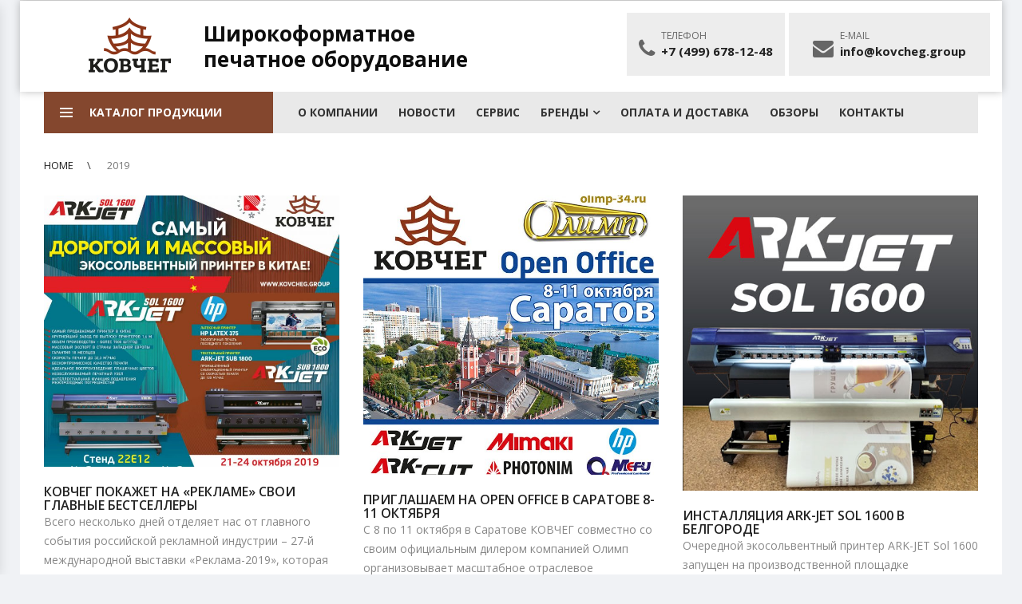

--- FILE ---
content_type: text/html; charset=UTF-8
request_url: https://kovcheg.group/2019/
body_size: 21577
content:
<!DOCTYPE html>
<html lang="ru-RU" class="no-js">
<head>
	<meta charset="UTF-8" />
	<meta name="viewport" content="width=device-width, initial-scale=1" />
<meta name="yandex-verification" content="22e9d7935448fe5b" />
	<meta name="facebook-domain-verification" content="0mz63ffnzxlddh3t237cm66rzy1gxx" />
	<link rel="profile" href="http://gmpg.org/xfn/11" />
	<link rel="pingback" href="https://kovcheg.group/xmlrpc.php" />
	<title>2019 &#8212; kovcheg.group</title>
<meta name='robots' content='max-image-preview:large' />
<link rel='dns-prefetch' href='//fonts.googleapis.com' />
<link rel="alternate" type="application/rss+xml" title="kovcheg.group &raquo; Лента" href="https://kovcheg.group/feed/" />
<link rel="alternate" type="application/rss+xml" title="kovcheg.group &raquo; Лента комментариев" href="https://kovcheg.group/comments/feed/" />
<link rel='stylesheet' id='wp-block-library-css' href='https://kovcheg.group/wp-includes/css/dist/block-library/style.min.css?ver=6.3.7' type='text/css' media='all' />
<style id='classic-theme-styles-inline-css' type='text/css'>
/*! This file is auto-generated */
.wp-block-button__link{color:#fff;background-color:#32373c;border-radius:9999px;box-shadow:none;text-decoration:none;padding:calc(.667em + 2px) calc(1.333em + 2px);font-size:1.125em}.wp-block-file__button{background:#32373c;color:#fff;text-decoration:none}
</style>
<style id='global-styles-inline-css' type='text/css'>
body{--wp--preset--color--black: #000000;--wp--preset--color--cyan-bluish-gray: #abb8c3;--wp--preset--color--white: #ffffff;--wp--preset--color--pale-pink: #f78da7;--wp--preset--color--vivid-red: #cf2e2e;--wp--preset--color--luminous-vivid-orange: #ff6900;--wp--preset--color--luminous-vivid-amber: #fcb900;--wp--preset--color--light-green-cyan: #7bdcb5;--wp--preset--color--vivid-green-cyan: #00d084;--wp--preset--color--pale-cyan-blue: #8ed1fc;--wp--preset--color--vivid-cyan-blue: #0693e3;--wp--preset--color--vivid-purple: #9b51e0;--wp--preset--gradient--vivid-cyan-blue-to-vivid-purple: linear-gradient(135deg,rgba(6,147,227,1) 0%,rgb(155,81,224) 100%);--wp--preset--gradient--light-green-cyan-to-vivid-green-cyan: linear-gradient(135deg,rgb(122,220,180) 0%,rgb(0,208,130) 100%);--wp--preset--gradient--luminous-vivid-amber-to-luminous-vivid-orange: linear-gradient(135deg,rgba(252,185,0,1) 0%,rgba(255,105,0,1) 100%);--wp--preset--gradient--luminous-vivid-orange-to-vivid-red: linear-gradient(135deg,rgba(255,105,0,1) 0%,rgb(207,46,46) 100%);--wp--preset--gradient--very-light-gray-to-cyan-bluish-gray: linear-gradient(135deg,rgb(238,238,238) 0%,rgb(169,184,195) 100%);--wp--preset--gradient--cool-to-warm-spectrum: linear-gradient(135deg,rgb(74,234,220) 0%,rgb(151,120,209) 20%,rgb(207,42,186) 40%,rgb(238,44,130) 60%,rgb(251,105,98) 80%,rgb(254,248,76) 100%);--wp--preset--gradient--blush-light-purple: linear-gradient(135deg,rgb(255,206,236) 0%,rgb(152,150,240) 100%);--wp--preset--gradient--blush-bordeaux: linear-gradient(135deg,rgb(254,205,165) 0%,rgb(254,45,45) 50%,rgb(107,0,62) 100%);--wp--preset--gradient--luminous-dusk: linear-gradient(135deg,rgb(255,203,112) 0%,rgb(199,81,192) 50%,rgb(65,88,208) 100%);--wp--preset--gradient--pale-ocean: linear-gradient(135deg,rgb(255,245,203) 0%,rgb(182,227,212) 50%,rgb(51,167,181) 100%);--wp--preset--gradient--electric-grass: linear-gradient(135deg,rgb(202,248,128) 0%,rgb(113,206,126) 100%);--wp--preset--gradient--midnight: linear-gradient(135deg,rgb(2,3,129) 0%,rgb(40,116,252) 100%);--wp--preset--font-size--small: 13px;--wp--preset--font-size--medium: 20px;--wp--preset--font-size--large: 36px;--wp--preset--font-size--x-large: 42px;--wp--preset--spacing--20: 0.44rem;--wp--preset--spacing--30: 0.67rem;--wp--preset--spacing--40: 1rem;--wp--preset--spacing--50: 1.5rem;--wp--preset--spacing--60: 2.25rem;--wp--preset--spacing--70: 3.38rem;--wp--preset--spacing--80: 5.06rem;--wp--preset--shadow--natural: 6px 6px 9px rgba(0, 0, 0, 0.2);--wp--preset--shadow--deep: 12px 12px 50px rgba(0, 0, 0, 0.4);--wp--preset--shadow--sharp: 6px 6px 0px rgba(0, 0, 0, 0.2);--wp--preset--shadow--outlined: 6px 6px 0px -3px rgba(255, 255, 255, 1), 6px 6px rgba(0, 0, 0, 1);--wp--preset--shadow--crisp: 6px 6px 0px rgba(0, 0, 0, 1);}:where(.is-layout-flex){gap: 0.5em;}:where(.is-layout-grid){gap: 0.5em;}body .is-layout-flow > .alignleft{float: left;margin-inline-start: 0;margin-inline-end: 2em;}body .is-layout-flow > .alignright{float: right;margin-inline-start: 2em;margin-inline-end: 0;}body .is-layout-flow > .aligncenter{margin-left: auto !important;margin-right: auto !important;}body .is-layout-constrained > .alignleft{float: left;margin-inline-start: 0;margin-inline-end: 2em;}body .is-layout-constrained > .alignright{float: right;margin-inline-start: 2em;margin-inline-end: 0;}body .is-layout-constrained > .aligncenter{margin-left: auto !important;margin-right: auto !important;}body .is-layout-constrained > :where(:not(.alignleft):not(.alignright):not(.alignfull)){max-width: var(--wp--style--global--content-size);margin-left: auto !important;margin-right: auto !important;}body .is-layout-constrained > .alignwide{max-width: var(--wp--style--global--wide-size);}body .is-layout-flex{display: flex;}body .is-layout-flex{flex-wrap: wrap;align-items: center;}body .is-layout-flex > *{margin: 0;}body .is-layout-grid{display: grid;}body .is-layout-grid > *{margin: 0;}:where(.wp-block-columns.is-layout-flex){gap: 2em;}:where(.wp-block-columns.is-layout-grid){gap: 2em;}:where(.wp-block-post-template.is-layout-flex){gap: 1.25em;}:where(.wp-block-post-template.is-layout-grid){gap: 1.25em;}.has-black-color{color: var(--wp--preset--color--black) !important;}.has-cyan-bluish-gray-color{color: var(--wp--preset--color--cyan-bluish-gray) !important;}.has-white-color{color: var(--wp--preset--color--white) !important;}.has-pale-pink-color{color: var(--wp--preset--color--pale-pink) !important;}.has-vivid-red-color{color: var(--wp--preset--color--vivid-red) !important;}.has-luminous-vivid-orange-color{color: var(--wp--preset--color--luminous-vivid-orange) !important;}.has-luminous-vivid-amber-color{color: var(--wp--preset--color--luminous-vivid-amber) !important;}.has-light-green-cyan-color{color: var(--wp--preset--color--light-green-cyan) !important;}.has-vivid-green-cyan-color{color: var(--wp--preset--color--vivid-green-cyan) !important;}.has-pale-cyan-blue-color{color: var(--wp--preset--color--pale-cyan-blue) !important;}.has-vivid-cyan-blue-color{color: var(--wp--preset--color--vivid-cyan-blue) !important;}.has-vivid-purple-color{color: var(--wp--preset--color--vivid-purple) !important;}.has-black-background-color{background-color: var(--wp--preset--color--black) !important;}.has-cyan-bluish-gray-background-color{background-color: var(--wp--preset--color--cyan-bluish-gray) !important;}.has-white-background-color{background-color: var(--wp--preset--color--white) !important;}.has-pale-pink-background-color{background-color: var(--wp--preset--color--pale-pink) !important;}.has-vivid-red-background-color{background-color: var(--wp--preset--color--vivid-red) !important;}.has-luminous-vivid-orange-background-color{background-color: var(--wp--preset--color--luminous-vivid-orange) !important;}.has-luminous-vivid-amber-background-color{background-color: var(--wp--preset--color--luminous-vivid-amber) !important;}.has-light-green-cyan-background-color{background-color: var(--wp--preset--color--light-green-cyan) !important;}.has-vivid-green-cyan-background-color{background-color: var(--wp--preset--color--vivid-green-cyan) !important;}.has-pale-cyan-blue-background-color{background-color: var(--wp--preset--color--pale-cyan-blue) !important;}.has-vivid-cyan-blue-background-color{background-color: var(--wp--preset--color--vivid-cyan-blue) !important;}.has-vivid-purple-background-color{background-color: var(--wp--preset--color--vivid-purple) !important;}.has-black-border-color{border-color: var(--wp--preset--color--black) !important;}.has-cyan-bluish-gray-border-color{border-color: var(--wp--preset--color--cyan-bluish-gray) !important;}.has-white-border-color{border-color: var(--wp--preset--color--white) !important;}.has-pale-pink-border-color{border-color: var(--wp--preset--color--pale-pink) !important;}.has-vivid-red-border-color{border-color: var(--wp--preset--color--vivid-red) !important;}.has-luminous-vivid-orange-border-color{border-color: var(--wp--preset--color--luminous-vivid-orange) !important;}.has-luminous-vivid-amber-border-color{border-color: var(--wp--preset--color--luminous-vivid-amber) !important;}.has-light-green-cyan-border-color{border-color: var(--wp--preset--color--light-green-cyan) !important;}.has-vivid-green-cyan-border-color{border-color: var(--wp--preset--color--vivid-green-cyan) !important;}.has-pale-cyan-blue-border-color{border-color: var(--wp--preset--color--pale-cyan-blue) !important;}.has-vivid-cyan-blue-border-color{border-color: var(--wp--preset--color--vivid-cyan-blue) !important;}.has-vivid-purple-border-color{border-color: var(--wp--preset--color--vivid-purple) !important;}.has-vivid-cyan-blue-to-vivid-purple-gradient-background{background: var(--wp--preset--gradient--vivid-cyan-blue-to-vivid-purple) !important;}.has-light-green-cyan-to-vivid-green-cyan-gradient-background{background: var(--wp--preset--gradient--light-green-cyan-to-vivid-green-cyan) !important;}.has-luminous-vivid-amber-to-luminous-vivid-orange-gradient-background{background: var(--wp--preset--gradient--luminous-vivid-amber-to-luminous-vivid-orange) !important;}.has-luminous-vivid-orange-to-vivid-red-gradient-background{background: var(--wp--preset--gradient--luminous-vivid-orange-to-vivid-red) !important;}.has-very-light-gray-to-cyan-bluish-gray-gradient-background{background: var(--wp--preset--gradient--very-light-gray-to-cyan-bluish-gray) !important;}.has-cool-to-warm-spectrum-gradient-background{background: var(--wp--preset--gradient--cool-to-warm-spectrum) !important;}.has-blush-light-purple-gradient-background{background: var(--wp--preset--gradient--blush-light-purple) !important;}.has-blush-bordeaux-gradient-background{background: var(--wp--preset--gradient--blush-bordeaux) !important;}.has-luminous-dusk-gradient-background{background: var(--wp--preset--gradient--luminous-dusk) !important;}.has-pale-ocean-gradient-background{background: var(--wp--preset--gradient--pale-ocean) !important;}.has-electric-grass-gradient-background{background: var(--wp--preset--gradient--electric-grass) !important;}.has-midnight-gradient-background{background: var(--wp--preset--gradient--midnight) !important;}.has-small-font-size{font-size: var(--wp--preset--font-size--small) !important;}.has-medium-font-size{font-size: var(--wp--preset--font-size--medium) !important;}.has-large-font-size{font-size: var(--wp--preset--font-size--large) !important;}.has-x-large-font-size{font-size: var(--wp--preset--font-size--x-large) !important;}
.wp-block-navigation a:where(:not(.wp-element-button)){color: inherit;}
:where(.wp-block-post-template.is-layout-flex){gap: 1.25em;}:where(.wp-block-post-template.is-layout-grid){gap: 1.25em;}
:where(.wp-block-columns.is-layout-flex){gap: 2em;}:where(.wp-block-columns.is-layout-grid){gap: 2em;}
.wp-block-pullquote{font-size: 1.5em;line-height: 1.6;}
</style>
<link rel='stylesheet' id='contact-form-7-css' href='https://kovcheg.group/wp-content/plugins/contact-form-7/includes/css/styles.css?ver=5.7.2' type='text/css' media='all' />
<link rel='stylesheet' id='wpb-pcf-sweetalert2-css' href='https://kovcheg.group/wp-content/plugins/wpb-popup-for-contact-form-7/assets/css/sweetalert2.min.css?ver=1.5.2' type='text/css' media='all' />
<link rel='stylesheet' id='wpb-pcf-styles-css' href='https://kovcheg.group/wp-content/plugins/wpb-popup-for-contact-form-7/assets/css/frontend.css?ver=1.5.2' type='text/css' media='all' />
<style id='wpb-pcf-styles-inline-css' type='text/css'>

		.wpb-pcf-btn-default,
		.wpb-pcf-form-style-true input[type=submit],
		.wpb-pcf-form-style-true input[type=button],
		.wpb-pcf-form-style-true input[type=submit],
		.wpb-pcf-form-style-true input[type=button]{
			color: #383131;
			background: #ffffff;
		}
		.wpb-pcf-btn-default:hover, .wpb-pcf-btn-default:focus,
		.wpb-pcf-form-style-true input[type=submit]:hover, .wpb-pcf-form-style-true input[type=submit]:focus,
		.wpb-pcf-form-style-true input[type=button]:hover, .wpb-pcf-form-style-true input[type=button]:focus,
		.wpb-pcf-form-style-true input[type=submit]:hover,
		.wpb-pcf-form-style-true input[type=button]:hover,
		.wpb-pcf-form-style-true input[type=submit]:focus,
		.wpb-pcf-form-style-true input[type=button]:focus {
			color: #ffffff;
			background: #84472e;
		}
</style>
<link rel='stylesheet' id='techone-googlefonts-css' href='https://fonts.googleapis.com/css?family=Open+Sans:300,300i,400,400i,600,600i,700,700i,800,800i&#038;subset=latin,latin-ext' type='text/css' media='all' />
<link rel='stylesheet' id='techone-lib-css' href='https://kovcheg.group/wp-content/themes/techone/css/lib.min.css?ver=1.0' type='text/css' media='all' />
<link rel='stylesheet' id='mmv-css' href='https://kovcheg.group/wp-content/themes/techone/css/mmv2.css?ver=1.0' type='text/css' media='all' />
<link rel='stylesheet' id='techone-main-style-css' href='https://kovcheg.group/wp-content/themes/techone/style.css?ver=6.3.7' type='text/css' media='all' />
<style id='techone-main-style-inline-css' type='text/css'>
.vc_custom_1680864074354{padding-top: 3px !important;padding-right: 3px !important;padding-bottom: 3px !important;padding-left: 3px !important;}.vc_custom_1680863721385{margin-top: 10px !important;padding-top: 3px !important;padding-right: 3px !important;padding-bottom: 3px !important;padding-left: 3px !important;}.vc_custom_1579628101830{padding-top: 2px !important;}.vc_custom_1579628044536{padding-top: 5px !important;}.vc_custom_1494613317598{margin-bottom: 10px !important;border-top-width: 2px !important;border-right-width: 2px !important;border-bottom-width: 2px !important;border-left-width: 2px !important;border-left-color: #eeeeee !important;border-left-style: solid !important;border-right-color: #eeeeee !important;border-right-style: solid !important;border-top-color: #eeeeee !important;border-top-style: solid !important;border-bottom-color: #eeeeee !important;border-bottom-style: solid !important;}.vc_custom_1494612804755{margin-bottom: 10px !important;border-top-width: 2px !important;border-right-width: 2px !important;border-bottom-width: 2px !important;border-left-width: 2px !important;border-left-color: #eeeeee !important;border-left-style: solid !important;border-right-color: #eeeeee !important;border-right-style: solid !important;border-top-color: #eeeeee !important;border-top-style: solid !important;border-bottom-color: #eeeeee !important;border-bottom-style: solid !important;}.vc_custom_1494612812635{margin-bottom: 10px !important;border-top-width: 2px !important;border-right-width: 2px !important;border-bottom-width: 2px !important;border-left-width: 2px !important;border-left-color: #eeeeee !important;border-left-style: solid !important;border-right-color: #eeeeee !important;border-right-style: solid !important;border-top-color: #eeeeee !important;border-top-style: solid !important;border-bottom-color: #eeeeee !important;border-bottom-style: solid !important;}.vc_custom_1494612470564{margin-bottom: 20px !important;border-top-width: 2px !important;border-right-width: 2px !important;border-bottom-width: 2px !important;border-left-width: 2px !important;border-left-color: #eeeeee !important;border-left-style: solid !important;border-right-color: #eeeeee !important;border-right-style: solid !important;border-top-color: #eeeeee !important;border-top-style: solid !important;border-bottom-color: #eeeeee !important;border-bottom-style: solid !important;}.vc_custom_1494613249500{padding-top: 0px !important;}.vc_custom_1494621558392{margin-top: 10px !important;}.vc_custom_1494612481315{border-top-width: 2px !important;border-right-width: 2px !important;border-bottom-width: 2px !important;border-left-width: 2px !important;border-left-color: #eeeeee !important;border-left-style: solid !important;border-right-color: #eeeeee !important;border-right-style: solid !important;border-top-color: #eeeeee !important;border-top-style: solid !important;border-bottom-color: #eeeeee !important;border-bottom-style: solid !important;}.vc_custom_1494621549849{margin-top: 10px !important;}.vc_custom_1494612677991{border-top-width: 2px !important;border-right-width: 2px !important;border-bottom-width: 2px !important;border-left-width: 2px !important;border-left-color: #eeeeee !important;border-left-style: solid !important;border-right-color: #eeeeee !important;border-right-style: solid !important;border-top-color: #eeeeee !important;border-top-style: solid !important;border-bottom-color: #eeeeee !important;border-bottom-style: solid !important;}.vc_custom_1494621542290{margin-top: 10px !important;}.vc_custom_1494612685798{margin-bottom: 0px !important;border-top-width: 2px !important;border-right-width: 2px !important;border-bottom-width: 2px !important;border-left-width: 2px !important;border-left-color: #eeeeee !important;border-left-style: solid !important;border-right-color: #eeeeee !important;border-right-style: solid !important;border-top-color: #eeeeee !important;border-top-style: solid !important;border-bottom-color: #eeeeee !important;border-bottom-style: solid !important;}.vc_custom_1491812410197{margin-right: 0px !important;margin-left: 0px !important;padding-top: 0px !important;background-position: center !important;background-repeat: no-repeat !important;background-size: cover !important;}.vc_custom_1491363608447{padding-top: 0px !important;padding-right: 0px !important;padding-left: 0px !important;}.vc_custom_1491363707160{padding-top: 0px !important;}.vc_custom_1491205434543{margin-bottom: 30px !important;}.vc_custom_1491205441131{margin-bottom: 30px !important;}.vc_custom_1491205456324{margin-bottom: 30px !important;}.vc_custom_1492565802995{margin-bottom: 10px !important;}.vc_custom_1492565809646{margin-bottom: 10px !important;}.vc_custom_1492565822535{margin-bottom: 10px !important;}.vc_custom_1491364048462{padding-bottom: 30px !important;background-image: url(http://techone.kutethemes.net/wp-content/uploads/2017/04/01_Home1-02.png?id=1317) !important;background-position: center !important;background-repeat: no-repeat !important;background-size: cover !important;}.vc_custom_1490773449059{padding-top: 0px !important;}.vc_custom_1490773469672{padding-top: 0px !important;}.vc_custom_1490953457495{margin-bottom: 30px !important;}.vc_custom_1490953466471{margin-bottom: 30px !important;}.vc_custom_1490953488019{margin-bottom: 30px !important;}.vc_custom_1490078737098{padding-top: 0px !important;}.vc_custom_1490078731565{padding-top: 0px !important;}.vc_custom_1490954076007{padding-top: 0px !important;}.vc_custom_1490773509600{padding-top: 0px !important;}.vc_custom_1490773494744{padding-top: 0px !important;}.vc_custom_1490954082670{margin-bottom: 30px !important;}.vc_custom_1490954090197{margin-bottom: 30px !important;}.vc_custom_1490954110078{margin-bottom: 30px !important;}.vc_custom_1490078737098{padding-top: 0px !important;}.vc_custom_1490078731565{padding-top: 0px !important;}.vc_custom_1492737734596{margin-top: 50px !important;}.vc_custom_1491034763107{padding-top: 0px !important;}.vc_custom_1491034754824{padding-top: 0px !important;}.vc_custom_1491205536635{margin-bottom: 20px !important;}
</style>
<link rel='stylesheet' id='techone-custom-css' href='https://kovcheg.group/wp-content/themes/techone/css/custom.css?ver=6.3.7' type='text/css' media='all' />
<style id='techone-custom-inline-css' type='text/css'>

        body{
            background-color:#f0f2f5;
        }
        .add_to_cart_button, 
        .added_to_cart, 
        .product_type_simple, 
        .product_type_external, 
        .product_type_grouped,
        .techone-button:hover{
            background-color:#84472e;
        }
        .add_to_cart_button:hover, 
        .added_to_cart:hover, 
        .product_type_simple:hover, 
        .product_type_external:hover, 
        .product_type_grouped:hover{
            background-color:#84472e;
        }
        .add_to_cart_button, 
        .added_to_cart, 
        .product_type_simple, 
        .product_type_external, 
        .product_type_grouped{
            color:#ffffff;
        }
        a:hover, a:focus, a:active,
        .techone-blogs .blog-item .post-title:hover a,
        .demo-title>span{
            color:#84472e;
        }
        .header-socilas .social:hover,
        button,
        input[type="submit"],
        .product-item.list .add_to_cart_button,
        .product-item.list .added_to_cart,
        .product-item.list .product_type_simple,
        .product-item.list .product_type_external,
        .product-item.list .product_type_grouped,
        .widget .woof .widget_price_filter .ui-slider-horizontal{
            background-color:#84472e;
        }
        .block-minicart .cart-icon .count {
            background-color:#84472e;
        }
        .minicart-content-wrapper  {
            border-top-color:#84472e;
        }
        .minicart-content-wrapper .subtotal .total .woocommerce-Price-amount {
            color: #84472e;
        }
   
        .minicart-content-wrapper .actions .button:hover {
            background-color:#84472e;
        }
        .form-search-width-category .form-content .btn-search {
            background-color:#84472e;
        }
        .top-bar-menu li a:hover,
        .top-bar-menu li.menu-item-has-children .submenu li.active a, 
        .header.style2 .top-bar-menu li a:hover,
        .header.style2 .top-bar-menu li a:hover::before,
        .header.style4 .top-bar-menu li a:hover,
        .header.style4 .top-bar-menu li a:hover::before,
        .header.style5 .top-bar-menu li a:hover,
        .header.style5 .top-bar-menu li a:hover::before, 
        .header.style7 .top-bar-menu li a:hover,
        .header.style7 .top-bar-menu li a:hover::before,
        .header.style7 .top-bar-menu li a:hover~.toggle-submenu {
            color: #84472e;
        }
        .header.style3 .header-nav,
        .header.style3 .header-nav-inner,
        .header.style3 .sticky-wrapper.is-sticky .header-nav.header-sticky {
            background-color: #84472e;
        }
       
        .header.style6 .top-header {
            background-color: #84472e;
        }
        .header.style6 .top-bar-menu li .submenu {
            background-color: #84472e;
        }
        
        .header.style6 .main-header {
            background-color: #84472e;
        }
        .header.style7 .main-header {
            background-color: #84472e;
        }
        .header.style7 .header-nav,
        .header.style7 .header-nav-inner {
            background-color: #84472e;
        }
        .header.style7 .sticky-wrapper.is-sticky  .box-header-nav {
            border-color: #84472e;
        }
        .section-header {
            border-bottom-color: #84472e;
        }
        .section-header .section-title {
            background-color: #84472e;
        }
        .section-header .section-title::before {
            background-color: #84472e;
        }
        .woocommerce-loop-category__title:hover,
        .woocommerce-loop-category__title:hover .count {
            color: #84472e;
        }
        .product-item .yith-wcqv-button:hover,
        .product-item .yith-wcqv-button:focus {
            background-color: #84472e;
        }
        .product-name a:hover,
        .product-title a:hover{
            color: #84472e;
        }     

        
        
        .product-inner .group-button .compare-button .compare:hover,
        .product-inner .group-button .compare-button .compare:focus {
            background-color: #84472e;
            border-color: #84472e;
        }

        .product-inner .group-button .yith-wcwl-add-to-wishlist a:hover,
        .product-inner .group-button .yith-wcwl-add-to-wishlist a:focus {
            background-color: #84472e;
            border-color: #84472e;
        }

        .block-nav-categori .block-title {
            background-color: #84472e;
        }
       
        .view-all-categori .btn-view-all {
            color: #84472e;
        }
        .header.style1 .main-menu li.active >a,
        .header.style1 .main-menu >li:hover >a,
        .header.style1 .main-menu >li:hover >a::after,
        .header.style1 .main-menu >li:hover .toggle-submenu,
        .header.style1 .main-menu .submenu >li:hover >a {
            color: #84472e;
        }
        .header.style6 .header-nav .text-in-right:hover {
            color: #84472e;
        }
        .techone-socials .socials .social:hover {
            background-color: #84472e;
        }
        .techone-newsletter .block-content .newsletter-form-wrap .submit-newsletter {
            background-color: #84472e;
        }
        .widget_nav_menu .menu .menu-item a:hover {
            color: #84472e;
        }
     
        .post-metas .time .day {
            color: #84472e;
        }
        .post-item-info .button {
            background-color: #84472e;
        }
        .techone_latest_posts_widget .block-content .latest-post li .item-detail .item-name:hover {
            color: #84472e;
        }
        .minicart-items .item .info .delete:hover {
            color: #84472e;
        }
        .widget_price_filter .ui-slider .ui-slider-handle,
        .widget .woof .widget_price_filter .ui-slider .ui-slider-handle {
            background-color: #84472e;
        }
        .woocommerce-pagination .page-numbers li a.page-numbers:hover,
        .woocommerce-pagination .page-numbers li .page-numbers.current {
            background-color: #84472e;
            border-color: #84472e;
        }
        .pagination .nav-links a.page-numbers:hover,
        .pagination .nav-links .page-numbers.current {
            background-color: #84472e;
            border-color: #84472e;
        }
        .page-links >span,
        .page-links a:hover span {
            background-color: #84472e;
            border-color: #84472e;
        }
        .toolbar-products .modes .modes-mode:hover::before,
        .toolbar-products .modes .modes-mode.active::before {
            color: #84472e;
        }
        .product_gallery .owl-item .gallery_single_img img:hover,
        .product_gallery .owl-item .gallery_single_img.selected img{
            border-color: #84472e;
        }
        .techone-blogs .blog-item .time .month {
            background-color: #84472e;
        }
        .techone-blogs .blog-item .post-info >a:hover {
            color: #84472e;
        }
        .woocommerce-tabs .wc-tabs li.active a {
            background-color: #84472e;
        }
        .woocommerce-tabs .wc-tabs li a:hover {
            background-color: #84472e;
        }
        .comment-respond .form-submit input[type=submit] {
            background-color: #84472e;
        }
       
        .breadcrumb .trail-item a:hover {
            color: #84472e;
        }
        .return-to-shop .wc-backward  {
            background-color: #84472e;
        }
      
        .techone-iconbox .icon {
            color: #84472e;
        }
        .tab-head .tabs-link li.active a {
            color: #84472e;
        }
        .woocommerce-Reviews #review_form .comment-respond .stars a:hover {
            color: #84472e;
        }
        .woocommerce-Reviews #review_form .comment-respond .stars a.active {
            color: #84472e;
        }
        .woocommerce-product-gallery .flex-control-nav.flex-control-thumbs.owl-loaded li img:hover,
        .woocommerce-product-gallery .flex-control-nav.flex-control-thumbs.owl-loaded li img.flex-active {
            border-color: #84472e;
        }
        .single_add_to_cart_button:hover,
        .single_add_to_cart_button:focus {
            background-color: #84472e;
            border-color: #84472e;
        }
        .single-product .quantity .btn-number:hover::before {
            color: #84472e;
        }
        .product-quantity .quantity .btn-number:hover::before {
            color: #84472e;
        }
        .single-product .yith-wcwl-add-to-wishlist a:hover {
            background-color: #84472e;
            border-color: #84472e;
        }
        .single-product .compare:hover,
        .single-product .compare:focus {
            background-color: #84472e;
            border-color: #84472e;
        }
       
        .woocommerce-product-gallery .flex-control-nav.flex-control-thumbs.owl-loaded .owl-nav .owl-prev:hover,
        .woocommerce-product-gallery .flex-control-nav.flex-control-thumbs.owl-loaded .owl-nav .owl-next:hover {
            background-color: #84472e;
        }
        .validate-required label::after { 
            color: #84472e;
        }
        .form-row .button,
        .woocommerce-MyAccount-content .woocommerce-Button {
            background-color: #84472e;
        }
       
        .wc-proceed-to-checkout a.button,
        .wc-proceed-to-checkout input.button:hover {
            background-color: #84472e;
        }
        .coupon input[type=submit] {
            background-color: #84472e;
        }
        .product-remove .remove:hover {
            color: #84472e;
        }
       
        .wpcf7-form .techone_contact_form .form-group .wpcf7-submit {
            background-color: #84472e;
        }
        .techone_custom_accordion .vc_tta-panel.vc_active .vc_tta-title-text::before,
        .techone_custom_accordion .vc_tta-panel .vc_tta-title-text:hover::before {
            background-color: #84472e;
            border-color: #84472e;
        }
        .backtotop {
            background-color: #84472e;
        }
        .woocommerce-MyAccount-navigation ul li.is-active a {
            color: #84472e;
        }
        .woocommerce .woocommerce-error .button,
        .woocommerce .woocommerce-info .button,
        .woocommerce .woocommerce-message .button {
            background-color: #84472e;
        }
        table.compare-list .add-to-cart td a:hover {
            background-color: #84472e !important;
        }
        .WOOF_Widget .woof_container:not(.woof_container_color) .woof_list li input[type="checkbox"]:checked + label .term-attr, 
        .WOOF_Widget .woof_container:not(.woof_container_color) .woof_list li input[type="radio"]:checked + label .term-attr {
            background: #84472e;
            border-color: #84472e;
        }
        .WOOF_Widget .button {
            background-color: #84472e;
        }
        #yith-quick-view-close {
            background-color: #84472e;
        }
        #popup-newsletter button.close {
            background-color: #84472e;
        }
        .post-password-form input[type=submit] {
            background-color: #84472e;
        }
        #popup-newsletter .newsletter-form-wrap .submit-newsletter {
            background-color: #84472e;
        }
        #popup-newsletter .checkbox label .techone_disabled_popup_by_user:checked + span::after {
            background-color: #84472e;
        }
        .continue_shoping a:hover,
        #cart_clear_cart:hover,
        .clear_cart.update_cart .cart_update_cart:hover {
            background-color: #84472e;
        }
        
        label.woocommerce-form__label-for-checkbox .woocommerce-form__input-checkbox:checked + span:after {
            background: #84472e;
        }
        .shipping-calculator-form p .button {
            background-color: #84472e;
        }
        #add_payment_method #payment .payment_methods li input:checked + label::after,
        .woocommerce-checkout #payment .payment_methods li input:checked + label::after,
         #popup-newsletter .block-social .social:hover,
         .custom.tparrows:hover{
            background: #84472e;
        }
        .shop_table tr.shipping td >p a:hover {
            color: #84472e;
        }
        .shop_table tr.shipping td .shipping_method:checked + label::after {
            background: #84472e;
        }
        .add_to_cart_button:hover,
        .yith-wcqv-button:hover,
        .techone-socials.style2 .socials .social:hover,
        .techone-blogs .blog-item .time .month,
        .techone-newsletter .block-content .newsletter-form-wrap .submit-newsletter,
        .product-inner .group-button .compare-button .compare:hover::before,
        .product-inner .group-button .yith-wcwl-add-to-wishlist a:hover::before,
        .techone-newsletter.layout3 .block-content .newsletter-form-wrap .submit-newsletter,
        .section-header .section-title,
        .backtotop {
            color: #ffffff;
        }
        
        .vc_custom_1490582714213{padding-top: 0px !important;background-color: #1f1f1f !important;}
</style>
<script type='text/javascript' src='https://kovcheg.group/wp-includes/js/jquery/jquery.min.js?ver=3.7.0' id='jquery-core-js'></script>
<script type='text/javascript' src='https://kovcheg.group/wp-includes/js/jquery/jquery-migrate.min.js?ver=3.4.1' id='jquery-migrate-js'></script>
<script type='text/javascript' id='wc-add-to-cart-js-extra'>
/* <![CDATA[ */
var wc_add_to_cart_params = {"ajax_url":"\/wp-admin\/admin-ajax.php","wc_ajax_url":"\/?wc-ajax=%%endpoint%%","i18n_view_cart":"\u041f\u0440\u043e\u0441\u043c\u043e\u0442\u0440 \u043a\u043e\u0440\u0437\u0438\u043d\u044b","cart_url":"https:\/\/kovcheg.group\/cart\/","is_cart":"","cart_redirect_after_add":"no"};
/* ]]> */
</script>
<script type='text/javascript' src='https://kovcheg.group/wp-content/plugins/woocommerce/assets/js/frontend/add-to-cart.min.js?ver=3.3.6' id='wc-add-to-cart-js'></script>
<script type='text/javascript' src='https://kovcheg.group/wp-content/plugins/js_composer/assets/js/vendors/woocommerce-add-to-cart.js?ver=5.2.1' id='vc_woocommerce-add-to-cart-js-js'></script>
<link rel="https://api.w.org/" href="https://kovcheg.group/wp-json/" /><link rel="EditURI" type="application/rsd+xml" title="RSD" href="https://kovcheg.group/xmlrpc.php?rsd" />
<meta name="generator" content="WordPress 6.3.7" />
<meta name="generator" content="WooCommerce 3.3.6" />
	<style type="text/css">
		/* @font-face { font-family: "Rubl Sign"; src: url(https://kovcheg.group/wp-content/plugins/saphali-woocommerce-lite/ruble.eot); } */
		
		@font-face { font-family: "rub-arial-regular"; src: url("https://kovcheg.group/wp-content/plugins/saphali-woocommerce-lite/ruble-simb.woff"), url("https://kovcheg.group/wp-content/plugins/saphali-woocommerce-lite/ruble-simb.ttf");
		}
		span.rur {
			font-family: rub-arial-regular;
			text-transform: uppercase;
		}
		span.rur span { display: none; }

		/* span.rur { font-family: "Rubl Sign"; text-transform: uppercase;}
		span.rur:before {top: 0.06em;left: 0.55em;content: '\2013'; position: relative;} */
	</style>
		

<!-- Saphali Lite Version -->
<meta name="generator" content="Saphali Lite 1.8.5" />

	<noscript><style>.woocommerce-product-gallery{ opacity: 1 !important; }</style></noscript>
	<meta name="generator" content="Powered by Visual Composer - drag and drop page builder for WordPress."/>
<!--[if lte IE 9]><link rel="stylesheet" type="text/css" href="https://kovcheg.group/wp-content/plugins/js_composer/assets/css/vc_lte_ie9.min.css" media="screen"><![endif]--><style>img.lazyload,img.lazyloading{
background-color: rgba(0,0,0,0);

opacity: 0.001; 
}
img.lazyload, img.lazyloaded {
opacity: 1;
-webkit-transition:opacity 300ms;
-moz-transition: opacity 300ms;
-ms-transition: opacity 300ms;
-o-transition: opacity 300ms;
transition: opacity 300ms;
}
iframe.lazyload, iframe.lazyloading{
display: block;
background-color: rgba(0,0,0,0);

}
</style><link rel="icon" href="https://kovcheg.group/wp-content/uploads/2018/05/FAV-100x100.png" sizes="32x32" />
<link rel="icon" href="https://kovcheg.group/wp-content/uploads/2018/05/FAV.png" sizes="192x192" />
<link rel="apple-touch-icon" href="https://kovcheg.group/wp-content/uploads/2018/05/FAV.png" />
<meta name="msapplication-TileImage" content="https://kovcheg.group/wp-content/uploads/2018/05/FAV.png" />
		<style type="text/css" id="wp-custom-css">
			.nodisplay{
	display:none;
}

.mb-12{
	margin-bottom:12px;
}

.price {
  display: none;
}


.swal2-popup{
	padding: 20px 30px;
}

.single_add_to_cart_button.button.alt {
	  background-color:  #4c6ab2 !important;
	display: none;
}
.single_add_to_cart_button.button.alt:hover {
	  background-color: #84472e !important;
}

.wpb-pcf-btn.wpb-pcf-btn-large {
  padding: 13px 25px 15px;
  font-size: 17px;
	padding: 7px 14px 8px;
	color:#fff;
background-color: #e64545;
position: relative;
top: 1px;
	border-radius: 4px;
}
.wpb-pcf-btn.wpb-pcf-btn-large:hover {
background-color:#84472e;
}


.wpcf7 form.sent .wpcf7-response-output {
  font-size: 13px;
  margin: 0;
  background: #41b20d;
  color: white;
  border: 0;
}

.wpb-pcf-form-style-true div.wpcf7-response-output {
  padding: 8px 15px;
}


.kovcheg-control-form-message{
	height: 125px;
}

/*стиль для нижнего блока input в форме - блок политики соглашения
*/
.wpcf7-form-control-wrap input[type=checkbox]{
	display: inline;
}

.wpb-pcf-form-style-true .wpcf7 form > p span{
	display: inline;
	font-size: 13px;
font-weight: 400;
}


@media screen and (min-width: 768px){
.main-kovcheg-slider .vc_images_carousel .vc_carousel-control .icon-next{
  font-size: 77px;
  opacity: .77;
   }
}

@media screen and (min-width: 768px){
.main-kovcheg-slider .vc_images_carousel .vc_carousel-control .icon-next::before{
  color: #fff;
  text-shadow: 0 2px 4px rgba(49, 49, 49, 0.82);
   }
}


@media screen and (min-width: 768px){
.main-kovcheg-slider .vc_images_carousel .vc_carousel-control .icon-prev{
  font-size: 77px;
  opacity: .77;
   }
}

@media screen and (min-width: 768px){
.main-kovcheg-slider .vc_images_carousel .vc_carousel-control .icon-prev::before{
  color: #fff;
  text-shadow: 0 2px 4px rgba(49, 49, 49, 0.82);
   }
}

.add-photer{
	margin-bottom: 56px;
	}

@media (min-width: 1200px){
	.about-company-class{
	padding: 0 90px; 
		text-align: justify;
	}}


@media (min-width: 1200px){
	.add-photer{
	width: 46.2%;
	}}


.sol-features{
	margin-top: 24px;
}

.add-photer img {
margin-top:8px;
	position:relative;
}
@media (min-width: 1200px){
	.add-photer img {
		left: 20px;
	}}

.add-photer-title-p {
font-weight: 700;
font-size: 16px;
line-height: 120%;
margin-bottom: 2px;
position: relative;
z-index: 1;
}

.add-photer-title-p-2{
	position:relative;
	margin-bottom:6px;
}

@media (min-width: 1200px){
.add-photer p:not(:last-child){
	left:20px;
}}



.add-photer-title-p::before {
width: 6px;
height: 18px;
content: "";
background: #ffbf00;
top: 1px;
position: absolute;
left: -12px;
z-index: -1;
}


@media (max-width: 1200px){
	.add-photer-title-p::before {
		display:none;
	}}

@media (max-width: 1200px){
.techone-panel>ul>li>a {
    color: #666666;
}
}

.z100{
	z-index:100;
	position: relative;
}


.tp-rightarrow.tparrows.custom {
  opacity: 0;
  transition: all 0.15s linear 0s !important;
}
.tp-leftarrow.tparrows.custom {
  opacity: 0;
  transition: all 0.15s linear 0s !important;
}
.custom.tparrows {
  background-color: rgba(255, 255, 255, 0.2);
  color: #333333;
}





.megamenu .widget_nav_menu ul li a {
    font-size: 15px;
	}

.vertical-menu > .menu-item > a {
    font-size: 14px;
}


.post-name{
	margin-top:8px;
}
.post-content{
	margin-top:16px;
}


@media (min-width: 1200px){
.product-inner.equal-elem.style1 {
    height: 220px;
}
}

.ark-jet-sol-ul li{
margin-bottom: 7px;
}

.boxed .site-wapper {
    min-height: 85vh;
}

@media (max-width: 576px){
.header-control .hotline .icon{
	display:none;
	}
	.hotline{
		padding:0 !important;
		background-color: #fff !important;
		text-align: left !important;
		margin-bottom:10px;
	margin-left: -37px; !important;}
	
		.primetitle {
			text-align: left !important;
        }
	.logg .logo{
		text-align:left;
	}
	.logg .logo img{
			margin-left: -31px;
	}
}

li.additional_information_tab {
    display: none;
}

.brownbutton a{
  background-color:#84472e;
  padding: 8px 12px;
  display:inline-flex;
  align-items: center;
  color:#fff !important;
  font-family:Arial;
  font-weight:bold;
  transition:0.2s;
  cursor:pointer;
  text-decoration: none;
  border-radius: 3px;
		margin-bottom: 20px;
}
.brownbutton a:hover{
  background-color:#212121;
transition:0.2s;
}
.brownbutton img{margin-right: 10px;}

.footer {
    position: relative;
    z-index: 999999999;
}
.backtotop.show {
    z-index: 99999999999999999;
}

.container-comparison .text-center{
	padding-bottom:30px;
}

.policy_footer a{
	color:#666666;
}
.policy_footer a:hover{
	color:#aaaaaa;
}
.policy_footer {
justify-content: center;
	display: flex;}

.policy {
    position: relative;
    top: -10px;
}

	.leass3::before{
  top: -80px;
right: 40px;
position: absolute;
content: "3";
font-size: 110px;
font-weight: bold;
color: #b1b1b1;
width: 70px;
height: 80px;
line-height: 97%;
	text-align: center}


.secondd ul{
  list-style-type: circle;
}


.main-menu > li > a {
    display: inline-block;
    font-size: 14px;
    color: #333333;
    text-transform: uppercase;
    font-weight: 700;
    line-height: 52px;
    padding: 0 11px;
    cursor: pointer;
}
.leass::before{
  top: -80px;
right: 40px;
position: absolute;
content: "1";
font-size: 110px;
font-weight: bold;
color: #b1b1b1;
width: 70px;
height: 80px;
line-height: 97%;
	text-align: center}
	
.leass2::before{
  top: -80px;
right: 40px;
position: absolute;
content: "2";
font-size: 110px;
font-weight: bold;
color: #b1b1b1;
width: 70px;
height: 80px;
line-height: 97%;
	text-align: center}

	.leass{
		border-radius: 21px;
  background-color:#f6f6f6;
  padding:45px;
   position:relative;
  margin-bottom:20px;
}
.leass2,.leass3{
	border-radius: 21px;
  background-color:#f6f6f6;
  padding:45px;
   position:relative;
  margin-bottom:20px;
}
.lessy{
  display:flex;
  align-items:center;
  margin-bottom:20px;
  }

.firstt{
  display:flex;
  margin-right:25px;
	min-width: 50px;
}
.secondd{
  display:flex;
  }


@media (min-width: 992px){
 .leass2{
   top:100px;
	}
	.leass3{
   top:-100px;
	} 
	.f500{
		font-size:13px; line-height:normal; top:-520px;
	}
}
	
	
.summary .product-overview {
 padding-bottom: 12px !important;
  }
.beznds{
display: inline-block;
position: relative;
top: 40px;
font-size: 13px;}


.woocommerce-order-details{
	margin-top: 20px; !important
}



.woocommerce-checkout-payment .payment_methods {
padding: 0;
	display: none !important;}



.woocommerce-billing-fields{padding-top: 10px;}

.shop_table tr.cart-subtotal {
	display: none;}
	
	
	.woocommerce-thankyou-order-received {margin-top: 20px;!important}



.megamenu .widget_nav_menu ul li a{color:#000 !important;}


.minicart-content-wrapper .actions .button.btn-viewcart {
    float: left; !important
}

.woocommerce .woocommerce-error .button, .woocommerce .woocommerce-info .button, .woocommerce .woocommerce-message .button {background-color:#f4bd19; !important;
color: #fff; !important;}

.woocommerce .woocommerce-error, .woocommerce .woocommerce-info, .woocommerce .woocommerce-message {

    padding: 1em 2em 1em 2em;
    margin: 15px 0;
    position: relative;
    background-color: #f8f8f8;
    color: #222222;
    border-top: 3px solid #909090 !important;
    list-style: none !important;
    width: auto;
    word-wrap: break-word;

}

.woocommerce .woocommerce-error .button, .woocommerce .woocommerce-info .button, .woocommerce .woocommerce-message .button:hover {background:#898989 !important;
color: #fff; !important;}





.shop_table tr td:last-child {
	text-align: left;}

.woocommerce-billing-fields{padding-top: 10px;}

.shop_table tr.cart-subtotal {
	display: none;}
	
	
	.woocommerce-thankyou-order-received {margin-top: 20px;!important}



.megamenu .widget_nav_menu ul li a{color:#000 !important;}


.minicart-content-wrapper .actions .button.btn-viewcart {
    float: left; !important
}

.woocommerce .woocommerce-error .button, .woocommerce .woocommerce-info .button, .woocommerce .woocommerce-message .button {background-color:#f4bd19; !important;
color: #fff; !important;}

.woocommerce .woocommerce-error, .woocommerce .woocommerce-info, .woocommerce .woocommerce-message {

    padding: 1em 2em 1em 2em;
    margin: 15px 0;
    position: relative;
    background-color: #f8f8f8;
    color: #222222;
    border-top: 3px solid #909090 !important;
    list-style: none !important;
    width: auto;
    word-wrap: break-word;

}

.woocommerce .woocommerce-error .button, .woocommerce .woocommerce-info .button, .woocommerce .woocommerce-message .button:hover {background:#898989 !important;
color: #fff; !important;}

.single_add_to_cart_button {
    float: left;
    display: inline-block;
    height: 40px;
    line-height: 40px;
    text-align: center;
    text-transform: uppercase;
    padding: 0 15px;
    margin: 0 10px 10px 0;
    font-size: 14px;
    font-weight: 600;
    border: 1px solid #e6e6e6;
    border-radius: 3px;
    -moz-border-radius: 3px;
    -webkit-border-radius: 3px;
    color: #fff !important;
    background-color: #f4bd19 !important;
}

.single_add_to_cart_button:hover {
    float: left;
    display: inline-block;
    height: 40px;
    line-height: 40px;
    text-align: center;
    text-transform: uppercase;
    padding: 0 15px;
    margin: 0 10px 10px 0;
    font-size: 14px;
    font-weight: 600;
    border: 1px solid #e6e6e6;
    border-radius: 3px;
    -moz-border-radius: 3px;
    -webkit-border-radius: 3px;
    color: #fff !important;
	background: #898989 !important;}

.cart-text{display:none;}

.search-icon-mobile{display:none !important;}


color: #242424 !important;}

.woocommerce .woocommerce-error .button, .woocommerce .woocommerce-info .button, .woocommerce .woocommerce-message .button {
	background-color: #f84d4d; !important;}


.woocommerce .woocommerce-error .button, .woocommerce .woocommerce-info .button, .woocommerce .woocommerce-message .button {
    float: left !important;
    font-size: 16px;
    display: inline-block;
    padding: 0 10px;
    color: #fff;
    height: 30px;
    line-height: 30px;
    margin: 0;
       font-weight: bold!important;
	margin-right: 10px !important;}





.woocommerce-Price-currencySymbol
{padding-right:9px;}

.single_add_to_cart_button {
    float: left;
    display: inline-block;
    height: 40px;
    line-height: 40px;
    text-align: center;
    text-transform: uppercase;
    padding: 0 15px;
    margin: 0 10px 10px 0;
    font-size: 14px;
    font-weight: 600;
    border: 1px solid #e6e6e6;
    border-radius: 3px;
    -moz-border-radius: 3px;
    -webkit-border-radius: 3px;
    color: #fff !important;
	background-color: #f84d4d;!important}

.single-product .quantity {
    display: none !important;
    float: left;
	margin: 0 10px 10px 0;}




.product-info-stock-sku {
    margin: 1px 0 14px 0;
    display: none !important;
}
.price {
    margin: 0;
    padding-bottom: 12px !important;
}

body{
	line-height: 23px;>
}
a {color: #af5a38;}

.techone-blogs.default .blog-item .post-thumb{
	margin-top: 30px;
}


  .vertical-menu.menu-item a {
line-height: 43px;
}




 table { border: 2px solid #b9b9b9;
    border-collapse: collapse;
    border-spacing: 0;
    table-layout: auto;
    width: 100%;
    margin-bottom: 20px;
}



.product-inner {
    border: 1px solid #e6e6e6;
    margin-top: -1px;
    margin-left: -1px;
    margin-bottom: 15px;
}


.product-name {
    font-size: 13px;
    line-height: 20px;
    color: #555555;
    margin: 0;
}

.vertical-menu >.menu-item >a {
    line-height: 43px;
  }


@media only screen and (max-width: 768px) {
.logg{padding-right: 28px;!important}
}


@media only screen and (min-width: 768px) {
.logg{padding-right: 0;!important}
}

@media only screen and (max-width: 768px) {
.kvchg{text-align: center;}
}


@media only screen and (min-width: 768px) {
.kvchg{text-align: right; padding-right:85px;}
}

@media only screen and (max-width: 768px) {
.kvchg2{text-align: center; margin:12px 0 7px 0; 
	padding-left:15px !important; }
}


@media only screen and (min-width: 768px) {
.kvchg2{text-align: left;}
}






.techone-blogs .blog-item .blog-des {
    font-size: 13px;
    line-height: 20px;
    margin-bottom: 10px;
  
    overflow: hidden;}

.techone-blogs .blog-item .blog-des {
  font-size: 13px;
  line-height: 20px;
  margin-bottom: 10px;
  /*! height: 60px; */
  overflow: hidden;
}





.post-content a {
    color: #af5a38;
font-weight: bold;}

html {
	overflow: scroll;
}

.post-metas{display:none;}

body {

overflow: scroll;
}
.main-container{
min-height:800px;
}

.button product_type_simple ajax_add_to_cart
{display:none;}

.star-rating
{display:none;}

.product-info .price
{display:none;}

.add_to_cart_button
{display:none;}

.product-item .onsale
{display:none;}

.single-product .onsale
{display:none;}

.product-name{
font-weight: bold;
}

@media (max-width: 1100px)
{.primetitle {
text-align:center; !important;
}
}
.main-header{ box-shadow: 0 0 10px rgba(0,0,0,0.25);}

body
{background-color:#f0f2f5 !important;}

.product-overview{
color:#666666;
}

.single-product .product-overview p {
color:#666666;
}

.single-product .product_meta
{display: none;}

.single-product .star-rating 
{display: none;}

.footer{

 bottom: 0;
 width: 100%;}

td{
line-height:1.75em;
padding: 3px 7px;}

@media only screen and (max-width : 768px) {
	.animated {
		/*CSS transitions*/
		-o-transition-property: none !important;
		-moz-transition-property: none !important;
		-ms-transition-property: none !important;
		-webkit-transition-property: none !important;
		transition-property: none !important;
		/*CSS transforms*/
		-o-transform: none !important;
		-moz-transform: none !important;
		-ms-transform: none !important;
		-webkit-transform: none !important;
		transform: none !important;
		/*CSS animations*/
		-webkit-animation: none !important;
		-moz-animation: none !important;
		-o-animation: none !important;
		-ms-animation: none !important;
		animation: none !important;
	}
}


@media only screen and (max-width : 768px) {.wpb_revslider_element.wpb_content_element{display:none;}}

 .single-product .product-overview p {
    margin-bottom: 0px;

}

.blockquote-7 {
    border: 2px solid #86452f;
    font-size: 16px;
    font-style: italic;
    margin: 16px 31px 31px 16px;
    padding: 16px 24px;
    position: relative;
    box-shadow: 15px 15px 0 0 #86452f;  
}
.blockquote-7 cite {
    color: #86452f;
    font-size: 15px;
    padding-top: 10px;
    display: block;
    text-align: right;
}

.m0{margin: 0px;}
.m5{margin: 5px;}
.m10{margin: 10px;}
.m15{margin: 15px;}
.m20{margin: 20px;}
.m25{margin: 25px;}
.m30{margin: 30px;}



 		</style>
		<noscript><style type="text/css"> .wpb_animate_when_almost_visible { opacity: 1; }</style></noscript></head>
<body class="archive date techone_used_header_style-01 TechOne-1.3.5 boxed wpb-js-composer js-comp-ver-5.2.1 vc_responsive">
		        <form id="block-search-mobile" method="get" action="https://kovcheg.group" class="block-search-mobile">
                            <input type="hidden" name="post_type" value="product" />
                <input type="hidden" name="taxonomy" value="product_cat">
                        <div class="form-content">
                <a href="#" class="close-block-serach"><span class="icon fa fa-times"></span></a>
                <div class="inner">
                    <input type="text" class="input" name="s" value ="" placeholder="Search...">
                    <button class="btn-search" type="submit"></button>
                </div>
            </div>
        </form><!-- block search -->
        	<div class="site-wapper">
    
<header id="header" class="header style1">
    <div class="top-header">
        <div class="container">
          
            
           
        </div>
    </div>
    <div class="main-header" style="padding: 15px 30px;">
        <div class="container">
            <div class="main-menu-wapper"></div>
            <div class="row">
                <div class="col-xs-12 col-sm-12 col-md-12 col-lg-2 text-center logg">
                    <div class="logo">
                        <a href="https://kovcheg.group"><img  alt="kovcheg.group"  src="[data-uri]" data-src="https://kovcheg.group/wp-content/uploads/2018/04/kovcheg_logo.png" class="_rw lazyload" /></a>                    </div>
                </div>
                 <div class="col-xs-12 col-sm-12 col-md-12 col-lg-4" style="padding-left:0px;">
                   <div class="primetitle" style="font-size: 1.85em; padding: 10px 0; font-weight: bold; line-height: 1.25;color: #0e0e0e; "> Широкоформатное печатное оборудование</div>
                </div>
                
                <div class="col-xs-12 col-sm-12 col-md-6 col-lg-6">
                    <div class="header-control clear-both">
                                                



                                 <div class="hotline" style="padding: 20px 15px; background-color: #ededed; margin-right: 5px;">
                                <span class="icon"><i class="fa fa-phone" aria-hidden="true"></i></span>
                                <span class="content">
                                    <span class="text">Телефон</span>
                                    <span class="phone"><a href="tel:+74996781248" style="color:#222222;">+7 (499) 678-12-48</a></span>

                                   

                                </span>

                            </div>

                          <div class="hotline" style="padding: 20px 30px; background-color:#ededed">
                                <span class="icon"><i class="fa fa-envelope" aria-hidden="true"></i></span>
                                <span class="content">
                                    <span class="text">E-mail</span>
                                    <span class="phone"><a href="mailto:info@kovcheg.group" style="color:#222222;">info@kovcheg.group</a> </span>
                                    
                                </span>

                            </div>


                          



                                                 
                                                     
                                            </div>
                </div>
            </div>
        </div>
    </div>
    
    <div class="header-nav header-sticky has-vertical-menu">
        <div class="container">
            <div class="header-nav-inner">
                                                        <!-- block categori -->
                    <div data-items="15" class="vertical-wapper block-nav-categori">
                        <div class="block-title">
                            <span class="icon-bar">
                                <span></span>
                                <span></span>
                                <span></span>
                            </span>
                            <span class="text">Каталог продукции </span>
                        </div>
                        <div class="block-content verticalmenu-content">
                            <ul data-menuname="Vertical Menu" id="digitalworld_menu_id697ebdf768867" class="clone-main-menu techone-nav vertical-menu "><li id="menu-item-5957" class="menu-item menu-item-type-post_type menu-item-object-megamenu menu-item-5957 parent parent-megamenu item-megamenu menu-item-has-children"><a class="techone-item-title"  title="УФ-ПРИНТЕРЫ" href="https://kovcheg.group/product-category/uv-printers/">УФ-ПРИНТЕРЫ</a><span class="toggle-submenu"></span><div style="width:500px;" class="submenu megamenu"><div class="vc_row wpb_row vc_row-fluid"><div class="wpb_column vc_column_container vc_col-sm-6"><div class="vc_column-inner "><div class="wpb_wrapper"><div  class="vc_wp_custommenu wpb_content_element"><div class="widget widget_nav_menu"><h2 class="widgettitle">ARK-JET</h2><div class="menu-ark-jet-uv-container"><ul data-menuname="" id="digitalworld_menu_id697ebdf769a74" class="menu"><li id="menu-item-8273" class="menu-item menu-item-type-post_type menu-item-object-product menu-item-8273"><a href="https://kovcheg.group/product/ark-jet-uv1610-g5i/">ARK-JET UV1610 G5i</a></li>
<li id="menu-item-10055" class="menu-item menu-item-type-post_type menu-item-object-product menu-item-10055"><a href="https://kovcheg.group/product/ark-jet-uv-1800/">ARK-JET UV 1800</a></li>
</ul></div></div></div></div></div></div><div class="wpb_column vc_column_container vc_col-sm-6"><div class="vc_column-inner "><div class="wpb_wrapper"><div  class="vc_wp_custommenu wpb_content_element"><div class="widget widget_nav_menu"><h2 class="widgettitle">MIMAKI </h2><div class="menu-mimaki-uv-container"><ul data-menuname="" id="digitalworld_menu_id697ebdf76a430" class="menu"><li id="menu-item-6333" class="menu-item menu-item-type-post_type menu-item-object-product menu-item-6333"><a href="https://kovcheg.group/product/mimaki-ujv100-160/">Mimaki UJV100-160</a></li>
<li id="menu-item-4576" class="menu-item menu-item-type-post_type menu-item-object-product menu-item-4576"><a href="https://kovcheg.group/product/mimaki-ucjv300-160/">Mimaki UCJV300-160</a></li>
<li id="menu-item-4580" class="menu-item menu-item-type-post_type menu-item-object-product menu-item-4580"><a href="https://kovcheg.group/product/mimaki-ujf-3042-mkii/">Mimaki UJF-3042 MkII</a></li>
<li id="menu-item-4579" class="menu-item menu-item-type-post_type menu-item-object-product menu-item-4579"><a href="https://kovcheg.group/product/mimaki-ujf-3042-mkii-ex/">Mimaki UJF-3042 MkII EX</a></li>
<li id="menu-item-4578" class="menu-item menu-item-type-post_type menu-item-object-product menu-item-4578"><a href="https://kovcheg.group/product/mimaki-ujf-6042-mkii/">Mimaki UJF-6042 MkII</a></li>
<li id="menu-item-4577" class="menu-item menu-item-type-post_type menu-item-object-product menu-item-4577"><a href="https://kovcheg.group/product/mimaki-ujf-7151-plus/">Mimaki UJF-7151 Plus</a></li>
</ul></div></div></div></div></div></div></div></div></li>
<li id="menu-item-5958" class="menu-item menu-item-type-post_type menu-item-object-megamenu menu-item-5958 parent parent-megamenu item-megamenu menu-item-has-children"><a class="techone-item-title"  title="СОЛЬВЕНТНЫЕ ПРИНТЕРЫ" href="https://kovcheg.group/product-category/solvent-printer/">СОЛЬВЕНТНЫЕ ПРИНТЕРЫ</a><span class="toggle-submenu"></span><div style="width:450px;" class="submenu megamenu"><div class="vc_row wpb_row vc_row-fluid"><div class="wpb_column vc_column_container vc_col-sm-6"><div class="vc_column-inner "><div class="wpb_wrapper"><div  class="vc_wp_custommenu wpb_content_element"><div class="widget widget_nav_menu"><h2 class="widgettitle">ARK-JET</h2><div class="menu-ark-jet-solvent-container"><ul data-menuname="" id="digitalworld_menu_id697ebdf76b394" class="menu"><li id="menu-item-2263" class="menu-item menu-item-type-post_type menu-item-object-product menu-item-2263"><a href="https://kovcheg.group/product/ark-jet-sol/">ARK-JET SOL 1600</a></li>
<li id="menu-item-3525" class="menu-item menu-item-type-post_type menu-item-object-product menu-item-3525"><a href="https://kovcheg.group/product/ark-jet-sol-3200/">ARK-JET 3202</a></li>
</ul></div></div></div></div></div></div><div class="wpb_column vc_column_container vc_col-sm-6"><div class="vc_column-inner "><div class="wpb_wrapper"><div  class="vc_wp_custommenu wpb_content_element"><div class="widget widget_nav_menu"><h2 class="widgettitle">MIMAKI</h2><div class="menu-mimaki-solvent-container"><ul data-menuname="" id="digitalworld_menu_id697ebdf76bca9" class="menu"><li id="menu-item-2265" class="menu-item menu-item-type-post_type menu-item-object-product menu-item-2265"><a href="https://kovcheg.group/product/mimaki_cjv150/">Mimaki CJV150-160</a></li>
<li id="menu-item-6405" class="menu-item menu-item-type-post_type menu-item-object-product menu-item-6405"><a href="https://kovcheg.group/product/mimaki-jv300-plus-solvent/">Mimaki JV300 Plus</a></li>
<li id="menu-item-6404" class="menu-item menu-item-type-post_type menu-item-object-product menu-item-6404"><a href="https://kovcheg.group/product/mimaki-cjv300-plus/">Mimaki CJV300 Plus</a></li>
<li id="menu-item-5202" class="menu-item menu-item-type-post_type menu-item-object-product menu-item-5202"><a href="https://kovcheg.group/product/mimaki-swj-320ea/">Mimaki SWJ-320EA</a></li>
</ul></div></div></div></div></div></div></div></div></li>
<li id="menu-item-5959" class="menu-item menu-item-type-post_type menu-item-object-megamenu menu-item-5959 parent parent-megamenu item-megamenu menu-item-has-children"><a class="techone-item-title"  title="СУБЛИМАЦИОННЫЕ ПРИНТЕРЫ" href="https://kovcheg.group/product-category/sublimation-printers/">СУБЛИМАЦИОННЫЕ ПРИНТЕРЫ</a><span class="toggle-submenu"></span><div style="width:700px;" class="submenu megamenu"><div class="vc_row wpb_row vc_row-fluid"><div class="wpb_column vc_column_container vc_col-sm-4"><div class="vc_column-inner "><div class="wpb_wrapper"><div  class="vc_wp_custommenu wpb_content_element"><div class="widget widget_nav_menu"><h2 class="widgettitle">ARK-JET</h2><div class="menu-ark-jet-sublim-container"><ul data-menuname="" id="digitalworld_menu_id697ebdf76c944" class="menu"><li id="menu-item-3579" class="menu-item menu-item-type-post_type menu-item-object-product menu-item-3579"><a href="https://kovcheg.group/product/ark-jet-sub-1600/">ARK-JET SUB 1600</a></li>
<li id="menu-item-6054" class="menu-item menu-item-type-post_type menu-item-object-product menu-item-6054"><a href="https://kovcheg.group/product/ark-jet-sub-1800/">ARK-JET SUB 1800</a></li>
<li id="menu-item-2145" class="menu-item menu-item-type-post_type menu-item-object-product menu-item-2145"><a href="https://kovcheg.group/product/ark-jet-sub_1900/">ARK-JET SUB 1900</a></li>
</ul></div></div></div></div></div></div><div class="wpb_column vc_column_container vc_col-sm-4"><div class="vc_column-inner "><div class="wpb_wrapper"><div  class="vc_wp_custommenu wpb_content_element"><div class="widget widget_nav_menu"><h2 class="widgettitle">Gongzheng</h2><div class="menu-gongzheng-sublim-container"><ul data-menuname="" id="digitalworld_menu_id697ebdf76d3f6" class="menu"><li id="menu-item-9135" class="menu-item menu-item-type-post_type menu-item-object-product menu-item-9135"><a href="https://kovcheg.group/product/gongzheng-thunderjet-gs1908t-h/">Gongzheng ThunderJet GS1908T-H</a></li>
<li id="menu-item-9117" class="menu-item menu-item-type-post_type menu-item-object-product menu-item-9117"><a href="https://kovcheg.group/product/gongzheng-apsaras-g4-h/">Gongzheng Apsaras G4-H</a></li>
</ul></div></div></div></div></div></div><div class="wpb_column vc_column_container vc_col-sm-4"><div class="vc_column-inner "><div class="wpb_wrapper"><div  class="vc_wp_custommenu wpb_content_element"><div class="widget widget_nav_menu"><h2 class="widgettitle">MIMAKI</h2><div class="menu-mimaki-sublim-container"><ul data-menuname="" id="digitalworld_menu_id697ebdf76dd2f" class="menu"><li id="menu-item-6365" class="menu-item menu-item-type-post_type menu-item-object-product menu-item-6365"><a href="https://kovcheg.group/product/mimaki-jv300-plus/">Mimaki JV300 Plus</a></li>
<li id="menu-item-7233" class="menu-item menu-item-type-post_type menu-item-object-product menu-item-7233"><a href="https://kovcheg.group/product/mimaki-ts100-1600/">Mimaki TS100-1600</a></li>
<li id="menu-item-2137" class="menu-item menu-item-type-post_type menu-item-object-product menu-item-2137"><a href="https://kovcheg.group/product/mimaki_ts300p-1800/">Mimaki TS300P-1800</a></li>
</ul></div></div></div></div></div></div></div></div></li>
<li id="menu-item-5960" class="menu-item menu-item-type-post_type menu-item-object-megamenu menu-item-5960 parent parent-megamenu item-megamenu menu-item-has-children"><a class="techone-item-title"  title="ТЕКСТИЛЬНЫЕ ПРИНТЕРЫ" href="https://kovcheg.group/product-category/textile-printers/">ТЕКСТИЛЬНЫЕ ПРИНТЕРЫ</a><span class="toggle-submenu"></span><div style="width:650px;" class="submenu megamenu"><div class="vc_row wpb_row vc_row-fluid"><div class="wpb_column vc_column_container vc_col-sm-6"><div class="vc_column-inner "><div class="wpb_wrapper"><div  class="vc_wp_custommenu wpb_content_element"><div class="widget widget_nav_menu"><h2 class="widgettitle">ARK-JET</h2><div class="menu-ark-jet-texile-container"><ul data-menuname="" id="digitalworld_menu_id697ebdf76e864" class="menu"><li id="menu-item-7135" class="menu-item menu-item-type-post_type menu-item-object-product menu-item-7135"><a href="https://kovcheg.group/product/ark-jet-tex-3200/">ARK-JET Tex 3200</a></li>
</ul></div></div></div></div></div></div><div class="wpb_column vc_column_container vc_col-sm-6"><div class="vc_column-inner "><div class="wpb_wrapper"><div  class="vc_wp_custommenu wpb_content_element"><div class="widget widget_nav_menu"><h2 class="widgettitle">MIMAKI</h2><div class="menu-mimaki-textile-container"><ul data-menuname="" id="digitalworld_menu_id697ebdf76efa3" class="menu"><li id="menu-item-4598" class="menu-item menu-item-type-post_type menu-item-object-product menu-item-4598"><a href="https://kovcheg.group/product/mimaki-tx300p-1800b/">Mimaki Tx300P-1800B</a></li>
</ul></div></div></div></div></div></div></div></div></li>
<li id="menu-item-5963" class="menu-item menu-item-type-post_type menu-item-object-megamenu menu-item-5963 parent parent-megamenu item-megamenu menu-item-has-children"><a class="techone-item-title"  title="РЕЖУЩИЕ ПЛОТТЕРЫ" href="https://kovcheg.group/product-category/cutting-plotters/">РЕЖУЩИЕ ПЛОТТЕРЫ</a><span class="toggle-submenu"></span><div style="width:650px;" class="submenu megamenu"><div class="vc_row wpb_row vc_row-fluid"><div class="wpb_column vc_column_container vc_col-sm-4"><div class="vc_column-inner "><div class="wpb_wrapper"><div  class="vc_wp_custommenu wpb_content_element"><div class="widget widget_nav_menu"><h2 class="widgettitle">ARK-CUT</h2><div class="menu-ark-cut-container"><ul data-menuname="" id="digitalworld_menu_id697ebdf76f7b6" class="menu"><li id="menu-item-10274" class="menu-item menu-item-type-post_type menu-item-object-product menu-item-10274"><a href="https://kovcheg.group/product/ark-cut-gh/">ARK-CUT GH</a></li>
</ul></div></div></div></div></div></div><div class="wpb_column vc_column_container vc_col-sm-4"><div class="vc_column-inner "><div class="wpb_wrapper"><div  class="vc_wp_custommenu wpb_content_element"><div class="widget widget_nav_menu"><h2 class="widgettitle">iECHO</h2><div class="menu-iecho-container"><ul data-menuname="" id="digitalworld_menu_id697ebdf770030" class="menu"><li id="menu-item-7316" class="menu-item menu-item-type-post_type menu-item-object-product menu-item-7316"><a href="https://kovcheg.group/product/iecho-pk/">iECHO PK</a></li>
</ul></div></div></div></div></div></div><div class="wpb_column vc_column_container vc_col-sm-4"><div class="vc_column-inner "><div class="wpb_wrapper"><div  class="vc_wp_custommenu wpb_content_element"><div class="widget widget_nav_menu"><h2 class="widgettitle">VULCAN</h2><div class="menu-vulcan-container"><ul data-menuname="" id="digitalworld_menu_id697ebdf770752" class="menu"><li id="menu-item-6521" class="menu-item menu-item-type-post_type menu-item-object-product menu-item-6521"><a href="https://kovcheg.group/product/vulcan-sc-350/">VULCAN SC-350</a></li>
<li id="menu-item-6856" class="menu-item menu-item-type-post_type menu-item-object-product menu-item-6856"><a href="https://kovcheg.group/product/vulcan-fc-500vc-fc-800vc/">VULCAN FC-500VC/FC-800VC</a></li>
</ul></div></div></div></div></div></div></div></div></li>
<li id="menu-item-5964" class="menu-item menu-item-type-post_type menu-item-object-megamenu menu-item-5964 parent parent-megamenu item-megamenu menu-item-has-children"><a class="techone-item-title"  title="ТЕРМОПРЕССЫ" href="https://kovcheg.group/product-category/thermopress/">ТЕРМОПРЕССЫ</a><span class="toggle-submenu"></span><div style="width:600px;" class="submenu megamenu"><div class="vc_row wpb_row vc_row-fluid"><div class="wpb_column vc_column_container vc_col-sm-4"><div class="vc_column-inner "><div class="wpb_wrapper"><div  class="vc_wp_custommenu wpb_content_element"><div class="widget widget_nav_menu"><h2 class="widgettitle">TitanJet</h2><div class="menu-titanjet-container"><ul data-menuname="" id="digitalworld_menu_id697ebdf7710ac" class="menu"><li id="menu-item-2190" class="menu-item menu-item-type-post_type menu-item-object-product menu-item-2190"><a href="https://kovcheg.group/product/rtx3/">TitanJet RTX3</a></li>
<li id="menu-item-8397" class="menu-item menu-item-type-post_type menu-item-object-product menu-item-8397"><a href="https://kovcheg.group/product/titanjet-rtx5-la/">TitanJet RTX5 LA</a></li>
<li id="menu-item-7240" class="menu-item menu-item-type-post_type menu-item-object-product menu-item-7240"><a href="https://kovcheg.group/product/titanjet-rtx34/">TitanJet RTX34</a></li>
<li id="menu-item-2188" class="menu-item menu-item-type-post_type menu-item-object-product menu-item-2188"><a href="https://kovcheg.group/product/gtm-44/">TitanJet GTM-44</a></li>
<li id="menu-item-2185" class="menu-item menu-item-type-post_type menu-item-object-product menu-item-2185"><a href="https://kovcheg.group/product/otg-2/">TitanJet OTG</a></li>
<li id="menu-item-9535" class="menu-item menu-item-type-post_type menu-item-object-product menu-item-9535"><a href="https://kovcheg.group/product/rtm3/">TitanJet RTM3</a></li>
</ul></div></div></div></div></div></div><div class="wpb_column vc_column_container vc_col-sm-4"><div class="vc_column-inner "><div class="wpb_wrapper"><div  class="vc_wp_custommenu wpb_content_element"><div class="widget widget_nav_menu"><h2 class="widgettitle">HOTA</h2><div class="menu-hota-container"><ul data-menuname="" id="digitalworld_menu_id697ebdf771f0a" class="menu"><li id="menu-item-7713" class="menu-item menu-item-type-post_type menu-item-object-product menu-item-7713"><a href="https://kovcheg.group/product/hota/">HOTA 1700/1900 Plus</a></li>
</ul></div></div></div></div></div></div><div class="wpb_column vc_column_container vc_col-sm-4"><div class="vc_column-inner "><div class="wpb_wrapper"><div  class="vc_wp_custommenu wpb_content_element"><div class="widget widget_nav_menu"><h2 class="widgettitle">THOR</h2><div class="menu-thor-container"><ul data-menuname="" id="digitalworld_menu_id697ebdf7726f3" class="menu"><li id="menu-item-7484" class="menu-item menu-item-type-post_type menu-item-object-product menu-item-7484"><a href="https://kovcheg.group/product/thor-151/">THOR 151</a></li>
</ul></div></div></div></div></div></div></div></div></li>
<li id="menu-item-9676" class="nodisplay menu-item menu-item-type-post_type menu-item-object-megamenu menu-item-9676 parent parent-megamenu item-megamenu menu-item-has-children"><a class="techone-item-title"  title="НАСТИЛОЧНЫЕ КОМПЛЕКСЫ">НАСТИЛОЧНЫЕ КОМПЛЕКСЫ</a><span class="toggle-submenu"></span><div style="width:1170px;" class="submenu megamenu"><div class="vc_row wpb_row vc_row-fluid"><div class="wpb_column vc_column_container vc_col-sm-12"><div class="vc_column-inner "><div class="wpb_wrapper"><div  class="vc_wp_custommenu wpb_content_element"><div class="widget widget_nav_menu"><h2 class="widgettitle">GUANGDONG YYC</h2><div class="menu-guangdong-yyc-container"><ul data-menuname="" id="digitalworld_menu_id697ebdf772f35" class="menu"><li id="menu-item-9683" class="menu-item menu-item-type-post_type menu-item-object-product menu-item-9683"><a href="https://kovcheg.group/?post_type=product&#038;p=9654">Настилочный комплекс GuangDong YYC Y5E</a></li>
<li id="menu-item-10316" class="menu-item menu-item-type-post_type menu-item-object-product menu-item-10316"><a href="https://kovcheg.group/?post_type=product&#038;p=10312">Настилочный комплекс GuangDong YYC Y6E</a></li>
<li id="menu-item-9681" class="menu-item menu-item-type-post_type menu-item-object-product menu-item-9681"><a href="https://kovcheg.group/?post_type=product&#038;p=9665">Укладчик текстиля из рулона в стопу GuangDong YYC YS1</a></li>
<li id="menu-item-9682" class="menu-item menu-item-type-post_type menu-item-object-product menu-item-9682"><a href="https://kovcheg.group/?post_type=product&#038;p=9662">Загрузчик рулона в настилочную машину GuangDong YYC YS3</a></li>
<li id="menu-item-10216" class="menu-item menu-item-type-post_type menu-item-object-product menu-item-10216"><a href="https://kovcheg.group/?post_type=product&#038;p=10214">Машина для настила рукавного трикотажа GuangDong YYC T5S</a></li>
</ul></div></div></div></div></div></div></div></div></li>
<li id="menu-item-5965" class="menu-item menu-item-type-post_type menu-item-object-megamenu menu-item-5965 parent parent-megamenu item-megamenu menu-item-has-children"><a class="techone-item-title"  title="ЛАМИНАТОРЫ" href="https://kovcheg.group/product-category/laminators/">ЛАМИНАТОРЫ</a><span class="toggle-submenu"></span><div style="width:500px;" class="submenu megamenu"><div class="vc_row wpb_row vc_row-fluid"><div class="wpb_column vc_column_container vc_col-sm-12"><div class="vc_column-inner "><div class="wpb_wrapper"><div  class="vc_wp_custommenu wpb_content_element"><div class="widget widget_nav_menu"><h2 class="widgettitle">MEFU</h2><div class="menu-mefu-container"><ul data-menuname="" id="digitalworld_menu_id697ebdf773e41" class="menu"><li id="menu-item-10713" class="menu-item menu-item-type-post_type menu-item-object-product menu-item-10713"><a href="https://kovcheg.group/product/mefu-mf1700-m1-lite/">MEFU MF1700-M1 LITE Trimmer version</a></li>
<li id="menu-item-2217" class="menu-item menu-item-type-post_type menu-item-object-product menu-item-2217"><a href="https://kovcheg.group/product/mf1700-m1-pro/">MEFU MF1700-M1 Pro Trimmer</a></li>
<li id="menu-item-2216" class="menu-item menu-item-type-post_type menu-item-object-product menu-item-2216"><a href="https://kovcheg.group/product/mf1700-%d0%bc1-plus/">MEFU MF1700-M1 Plus</a></li>
<li id="menu-item-2214" class="menu-item menu-item-type-post_type menu-item-object-product menu-item-2214"><a href="https://kovcheg.group/product/mf1700-f1/">MEFU MF1700-F1</a></li>
<li id="menu-item-2213" class="menu-item menu-item-type-post_type menu-item-object-product menu-item-2213"><a href="https://kovcheg.group/product/mf1700-a1-mf2300-a1/">MEFU MF1700-A1, MF2300-A1</a></li>
<li id="menu-item-2212" class="menu-item menu-item-type-post_type menu-item-object-product menu-item-2212"><a href="https://kovcheg.group/product/mf1700-c3-mf2300-c3/">MEFU MF1700-C3, MF2300-C3 Trimmer</a></li>
<li id="menu-item-2211" class="menu-item menu-item-type-post_type menu-item-object-product menu-item-2211"><a href="https://kovcheg.group/product/mf1700-f2-mf2300-f2/">MEFU MF1700-F2, MF2300-F2</a></li>
<li id="menu-item-2210" class="menu-item menu-item-type-post_type menu-item-object-product menu-item-2210"><a href="https://kovcheg.group/product/mf850-b3/">MEFU MF850-B3</a></li>
<li id="menu-item-2209" class="menu-item menu-item-type-post_type menu-item-object-product menu-item-2209"><a href="https://kovcheg.group/product/mf1350-b2-1950-b2/">MEFU MF1350-B2, 1950-B2</a></li>
<li id="menu-item-2208" class="menu-item menu-item-type-post_type menu-item-object-product menu-item-2208"><a href="https://kovcheg.group/product/mf-b4/">MEFU MF-B4</a></li>
</ul></div></div></div></div></div></div></div></div></li>
<li id="menu-item-5967" class="nodisplay menu-item menu-item-type-post_type menu-item-object-megamenu menu-item-5967 parent parent-megamenu item-megamenu menu-item-has-children"><a class="techone-item-title"  title="ЛАЗЕРНЫЕ СТАНКИ">ЛАЗЕРНЫЕ СТАНКИ</a><span class="toggle-submenu"></span><div style="width:1170px;" class="submenu megamenu"><div class="vc_row wpb_row vc_row-fluid"><div class="wpb_column vc_column_container vc_col-sm-12"><div class="vc_column-inner "><div class="wpb_wrapper"><div  class="vc_wp_custommenu wpb_content_element"><div class="widget widget_nav_menu"><h2 class="widgettitle">Photonim</h2><div class="menu-photonim-container"><ul data-menuname="" id="digitalworld_menu_id697ebdf775c9c" class="menu"><li id="menu-item-7538" class="menu-item menu-item-type-post_type menu-item-object-product menu-item-7538"><a href="https://kovcheg.group/?post_type=product&#038;p=7536">Photonim GS5030/6040/7050</a></li>
<li id="menu-item-7545" class="menu-item menu-item-type-post_type menu-item-object-product menu-item-7545"><a href="https://kovcheg.group/?post_type=product&#038;p=7543">Photonim GS9060</a></li>
<li id="menu-item-7527" class="menu-item menu-item-type-post_type menu-item-object-product menu-item-7527"><a href="https://kovcheg.group/?post_type=product&#038;p=7520">Photonim GS1390</a></li>
<li id="menu-item-7525" class="menu-item menu-item-type-post_type menu-item-object-product menu-item-7525"><a href="https://kovcheg.group/?post_type=product&#038;p=7523">Photonim GS1610</a></li>
<li id="menu-item-7532" class="menu-item menu-item-type-post_type menu-item-object-product menu-item-7532"><a href="https://kovcheg.group/?post_type=product&#038;p=7530">Photonim GS1810</a></li>
<li id="menu-item-7518" class="menu-item menu-item-type-post_type menu-item-object-product menu-item-7518"><a href="https://kovcheg.group/?post_type=product&#038;p=7516">Photonim GS1325/1525</a></li>
<li id="menu-item-7512" class="menu-item menu-item-type-post_type menu-item-object-product menu-item-7512"><a href="https://kovcheg.group/?post_type=product&#038;p=7510">Photonim P1812 Scan Pro</a></li>
</ul></div></div></div></div></div></div></div></div></li>
<li id="menu-item-5966" class="menu-item menu-item-type-post_type menu-item-object-megamenu menu-item-5966 parent parent-megamenu item-megamenu menu-item-has-children"><a class="techone-item-title"  title="РАСХОДНЫЕ МАТЕРИАЛЫ" href="https://kovcheg.group/product-category/supplies/">РАСХОДНЫЕ МАТЕРИАЛЫ</a><span class="toggle-submenu"></span><div style="width:500px;" class="submenu megamenu"><div class="vc_row wpb_row vc_row-fluid"></div><div class="vc_row wpb_row vc_row-fluid"><div class="wpb_column vc_column_container vc_col-sm-12"><div class="vc_column-inner "><div class="wpb_wrapper"><div  class="vc_wp_custommenu wpb_content_element"><div class="widget widget_nav_menu"><h2 class="widgettitle">ЧЕРНИЛА</h2><div class="menu-%d1%87%d0%b5%d1%80%d0%bd%d0%b8%d0%bb%d0%b0-container"><ul data-menuname="" id="digitalworld_menu_id697ebdf77708a" class="menu"><li id="menu-item-8249" class="menu-item menu-item-type-post_type menu-item-object-product menu-item-8249"><a href="https://kovcheg.group/product/artix-pro/">Экосольвентные чернила Artix PRO</a></li>
</ul></div></div></div></div></div></div></div></div></li>
</ul>                            <div class="view-all-categori">
                                <a href="#" data-closetext="Close" data-alltext="Весь каталог" class="btn-view-all open-cate">Весь каталог</a>
                            </div>
                        </div>
                    </div><!-- block categori -->
                                <div class="box-header-nav">
                    <a class="menu-bar mobile-navigation" href="#">
                        <span class="icon">
                            <span></span>
                            <span></span>
                            <span></span>
                        </span>
                        <span class="text">Каталог оборудования</span>
                    </a>

                    <ul data-menuname="Main Menu" id="digitalworld_menu_id697ebdf77784c" class="clone-main-menu techone-nav main-menu"><li id="menu-item-2505" class="menu-item menu-item-type-post_type menu-item-object-page menu-item-2505"><a class="techone-item-title"  title="О КОМПАНИИ" href="https://kovcheg.group/o-companii/">О КОМПАНИИ</a></li>
<li id="menu-item-1838" class="a1i0s0 menu-item menu-item-type-post_type menu-item-object-page current_page_parent menu-item-1838"><a class="techone-item-title"  title="Новости" href="https://kovcheg.group/novosti/">Новости</a></li>
<li id="menu-item-9274" class="menu-item menu-item-type-custom menu-item-object-custom menu-item-9274"><a class="techone-item-title"  title="Сервис" href="https://kovcheg.group/service/">Сервис</a></li>
<li id="menu-item-2871" class="menu-item menu-item-type-post_type menu-item-object-megamenu menu-item-2871 parent parent-megamenu item-megamenu menu-item-has-children"><a class="techone-item-title"  title="БРЕНДЫ">БРЕНДЫ</a><span class="toggle-submenu"></span><div style="width:1170px;" class="submenu megamenu"><div class="vc_row wpb_row vc_row-fluid vc_custom_1680864074354 vc_column-gap-15 vc_row-o-equal-height vc_row-flex"><div class="wpb_column vc_column_container vc_col-sm-3"><div class="vc_column-inner "><div class="wpb_wrapper">
	<div  class="wpb_single_image wpb_content_element vc_align_left">
		
		<figure class="wpb_wrapper vc_figure">
			<a href="http://kovcheg.group/product-category/ark-jet_all_products/" target="_self" class="vc_single_image-wrapper   vc_box_border_grey"><img width="200" height="56" data-src="https://kovcheg.group/wp-content/uploads/2018/05/ARC-JET-SMALL.jpg" src="data:image/svg+xml,%3Csvg%20xmlns=%22http://www.w3.org/2000/svg%22%20viewBox=%220%200%20200%2056%22%3E%3C/svg%3E" class="vc_single_image-img attachment-full lazyload" alt="" decoding="async" loading="lazy" width="200" /></a>
		</figure>
	</div>
</div></div></div><div class="wpb_column vc_column_container vc_col-sm-3"><div class="vc_column-inner "><div class="wpb_wrapper">
	<div  class="wpb_single_image wpb_content_element vc_align_left">
		
		<figure class="wpb_wrapper vc_figure">
			<a href="http://kovcheg.group/product-category/supplies/inks/" target="_self" class="vc_single_image-wrapper   vc_box_border_grey"><img width="200" height="56" data-src="https://kovcheg.group/wp-content/uploads/2018/05/ARTIX-small.jpg" src="data:image/svg+xml,%3Csvg%20xmlns=%22http://www.w3.org/2000/svg%22%20viewBox=%220%200%20200%2056%22%3E%3C/svg%3E" class="vc_single_image-img attachment-full lazyload" alt="" decoding="async" loading="lazy" width="200" /></a>
		</figure>
	</div>
</div></div></div><div class="wpb_column vc_column_container vc_col-sm-3"><div class="vc_column-inner "><div class="wpb_wrapper">
	<div  class="wpb_single_image wpb_content_element vc_align_left">
		
		<figure class="wpb_wrapper vc_figure">
			<a href="http://kovcheg.group/product-category/mimaki_all_products" target="_self" class="vc_single_image-wrapper   vc_box_border_grey"><img width="200" height="56" data-src="https://kovcheg.group/wp-content/uploads/2018/05/MIMAKI-SMALL.jpg" src="data:image/svg+xml,%3Csvg%20xmlns=%22http://www.w3.org/2000/svg%22%20viewBox=%220%200%20200%2056%22%3E%3C/svg%3E" class="vc_single_image-img attachment-full lazyload" alt="" decoding="async" loading="lazy" width="200" /></a>
		</figure>
	</div>
</div></div></div><div class="wpb_column vc_column_container vc_col-sm-3"><div class="vc_column-inner "><div class="wpb_wrapper">
	<div  class="wpb_single_image wpb_content_element vc_align_left">
		
		<figure class="wpb_wrapper vc_figure">
			<a href="http://kovcheg.group/product-category/laminators/mefu/" target="_self" class="vc_single_image-wrapper   vc_box_border_grey"><img width="200" height="56" data-src="https://kovcheg.group/wp-content/uploads/2018/05/mefu-logo_new_2.jpg" src="data:image/svg+xml,%3Csvg%20xmlns=%22http://www.w3.org/2000/svg%22%20viewBox=%220%200%20200%2056%22%3E%3C/svg%3E" class="vc_single_image-img attachment-full lazyload" alt="" decoding="async" loading="lazy" width="200" /></a>
		</figure>
	</div>
</div></div></div></div><div class="vc_row wpb_row vc_row-fluid vc_custom_1680863721385 vc_column-gap-15 vc_row-o-equal-height vc_row-flex"><div class="wpb_column vc_column_container vc_col-sm-3"><div class="vc_column-inner "><div class="wpb_wrapper">
	<div  class="wpb_single_image wpb_content_element vc_align_left">
		
		<figure class="wpb_wrapper vc_figure">
			<a href="http://kovcheg.group/product-category/cutting-plotters/iecho/" target="_self" class="vc_single_image-wrapper   vc_box_border_grey"><img width="200" height="56" data-src="https://kovcheg.group/wp-content/uploads/2018/05/iecho_logo_top-1.png" src="data:image/svg+xml,%3Csvg%20xmlns=%22http://www.w3.org/2000/svg%22%20viewBox=%220%200%20200%2056%22%3E%3C/svg%3E" class="vc_single_image-img attachment-full lazyload" alt="" decoding="async" loading="lazy" width="200" /></a>
		</figure>
	</div>
</div></div></div><div class="wpb_column vc_column_container vc_col-sm-3"><div class="vc_column-inner "><div class="wpb_wrapper">
	<div  class="wpb_single_image wpb_content_element vc_align_left">
		
		<figure class="wpb_wrapper vc_figure">
			<a href="https://kovcheg.group/product-category/cutting-plotters/vulcan/" target="_self" class="vc_single_image-wrapper   vc_box_border_grey"><img width="200" height="56" data-src="https://kovcheg.group/wp-content/uploads/2018/05/vulcan-logo_new.jpg" src="data:image/svg+xml,%3Csvg%20xmlns=%22http://www.w3.org/2000/svg%22%20viewBox=%220%200%20200%2056%22%3E%3C/svg%3E" class="vc_single_image-img attachment-full lazyload" alt="" decoding="async" loading="lazy" width="200" /></a>
		</figure>
	</div>
</div></div></div><div class="wpb_column vc_column_container vc_col-sm-3"><div class="vc_column-inner "><div class="wpb_wrapper">
	<div  class="wpb_single_image wpb_content_element vc_align_left">
		
		<figure class="wpb_wrapper vc_figure">
			<a href="http://kovcheg.group/product-category/laser-engraving/photonim/" target="_self" class="vc_single_image-wrapper   vc_box_border_grey"><img width="200" height="56" data-src="https://kovcheg.group/wp-content/uploads/2018/05/PHOTONIM-SMALL.jpg" src="data:image/svg+xml,%3Csvg%20xmlns=%22http://www.w3.org/2000/svg%22%20viewBox=%220%200%20200%2056%22%3E%3C/svg%3E" class="vc_single_image-img attachment-full lazyload" alt="" decoding="async" loading="lazy" width="200" /></a>
		</figure>
	</div>
</div></div></div><div class="wpb_column vc_column_container vc_col-sm-3"><div class="vc_column-inner "><div class="wpb_wrapper">
	<div  class="wpb_single_image wpb_content_element vc_align_left  vc_custom_1579628101830">
		
		<figure class="wpb_wrapper vc_figure">
			<a href="http://kovcheg.group/product-category/thermopress/titanjet/" target="_self" class="vc_single_image-wrapper   vc_box_border_grey"><img width="200" height="56" data-src="https://kovcheg.group/wp-content/uploads/2018/05/TITANJET-SMALL.jpg" src="data:image/svg+xml,%3Csvg%20xmlns=%22http://www.w3.org/2000/svg%22%20viewBox=%220%200%20200%2056%22%3E%3C/svg%3E" class="vc_single_image-img attachment-full lazyload" alt="" decoding="async" loading="lazy" width="200" /></a>
		</figure>
	</div>
</div></div></div></div><div class="vc_row wpb_row vc_row-fluid vc_column-gap-15 vc_row-o-equal-height vc_row-flex"><div class="wpb_column vc_column_container vc_col-sm-3"><div class="vc_column-inner "><div class="wpb_wrapper">
	<div  class="wpb_single_image wpb_content_element vc_align_left">
		
		<figure class="wpb_wrapper vc_figure">
			<a href="http://kovcheg.group/product-category/textile-plotters/polyprint/" target="_self" class="vc_single_image-wrapper   vc_box_border_grey"><img width="200" height="56" data-src="https://kovcheg.group/wp-content/uploads/2018/05/poly-2-1.jpg" src="data:image/svg+xml,%3Csvg%20xmlns=%22http://www.w3.org/2000/svg%22%20viewBox=%220%200%20200%2056%22%3E%3C/svg%3E" class="vc_single_image-img attachment-full lazyload" alt="" decoding="async" loading="lazy" width="200" /></a>
		</figure>
	</div>
</div></div></div><div class="wpb_column vc_column_container vc_col-sm-3"><div class="vc_column-inner "><div class="wpb_wrapper">
	<div  class="wpb_single_image wpb_content_element vc_align_left">
		
		<figure class="wpb_wrapper vc_figure">
			<a href="https://kovcheg.group/product-category/thermopress/hota/" target="_self" class="vc_single_image-wrapper   vc_box_border_grey"><img width="200" height="56" data-src="https://kovcheg.group/wp-content/uploads/2018/05/hota__logo_top.png" src="data:image/svg+xml,%3Csvg%20xmlns=%22http://www.w3.org/2000/svg%22%20viewBox=%220%200%20200%2056%22%3E%3C/svg%3E" class="vc_single_image-img attachment-full lazyload" alt="" decoding="async" loading="lazy" width="200" /></a>
		</figure>
	</div>
</div></div></div><div class="wpb_column vc_column_container vc_col-sm-3"><div class="vc_column-inner "><div class="wpb_wrapper">
	<div  class="wpb_single_image wpb_content_element vc_align_left">
		
		<figure class="wpb_wrapper vc_figure">
			<a href="https://kovcheg.group/product-category/gongzheng_all_products/gongzheng-sublimation/" target="_self" class="vc_single_image-wrapper   vc_box_border_grey"><img width="200" height="56" data-src="https://kovcheg.group/wp-content/uploads/2018/05/gongzheng_logo.jpg" src="data:image/svg+xml,%3Csvg%20xmlns=%22http://www.w3.org/2000/svg%22%20viewBox=%220%200%20200%2056%22%3E%3C/svg%3E" class="vc_single_image-img attachment-full lazyload" alt="" decoding="async" loading="lazy" width="200" /></a>
		</figure>
	</div>
</div></div></div><div class="wpb_column vc_column_container vc_col-sm-3"><div class="vc_column-inner "><div class="wpb_wrapper"></div></div></div></div><div class="vc_row wpb_row vc_row-fluid vc_column-gap-15 vc_row-o-equal-height vc_row-flex"><div class="wpb_column vc_column_container vc_col-sm-3"><div class="vc_column-inner "><div class="wpb_wrapper"></div></div></div><div class="wpb_column vc_column_container vc_col-sm-3"><div class="vc_column-inner "><div class="wpb_wrapper"></div></div></div><div class="wpb_column vc_column_container vc_col-sm-3"><div class="vc_column-inner vc_custom_1579628044536"><div class="wpb_wrapper"></div></div></div><div class="wpb_column vc_column_container vc_col-sm-3"><div class="vc_column-inner "><div class="wpb_wrapper"></div></div></div></div></div></li>
<li id="menu-item-2288" class="menu-item menu-item-type-post_type menu-item-object-page menu-item-2288"><a class="techone-item-title"  title="Оплата и доставка" href="https://kovcheg.group/oplata/">Оплата и доставка</a></li>
<li id="menu-item-2507" class="menu-item menu-item-type-post_type menu-item-object-page menu-item-2507"><a class="techone-item-title"  title="Обзоры" href="https://kovcheg.group/obzory/">Обзоры</a></li>
<li id="menu-item-2510" class="menu-item menu-item-type-post_type menu-item-object-page menu-item-2510"><a class="techone-item-title"  title="КОНТАКТЫ" href="https://kovcheg.group/contacts/">КОНТАКТЫ</a></li>
</ul>                </div>
                 <a href="#" class="search-icon-mobile">Search</a>

                        
                            <div class="block-minicart techone-mini-cart">
    <a class="cartlink" href="https://kovcheg.group/cart/">
        <span class="cart-icon">
            <span class="count">0</span>
        </span>
        <span class="cart-text">
            <span class="text2">
                Cart:            </span>
        </span>
    </a>
            <div class="mini-cart-content empty-cart">
            <div class="minicart-content-wrapper">
                Корзина пуста            </div>

        </div>
    
</div>

                                    </div>
        </div>
    </div>
</header> 
<div class="main-container no-sidebar">
	<div class="container">
		
<div role="navigation" aria-label="Breadcrumbs" class="breadcrumb-trail breadcrumbs"><ul class="trail-items breadcrumb" itemscope itemtype="http://schema.org/BreadcrumbList"><li itemprop="itemListElement" itemscope itemtype="http://schema.org/ListItem" class="trail-item trail-begin"><a href="https://kovcheg.group/" rel="home"><span itemprop="name">Home</span></a><meta itemprop="position" content="1" /></li><li itemprop="itemListElement" itemscope itemtype="http://schema.org/ListItem" class="trail-item trail-end active"><span itemprop="name">2019</span><meta itemprop="position" content="2" /></li></ul></div>		<div class="row">
			<div class="main-content col-sm-12">
				<!-- Main content -->
				    <div class="post-grid">
    	<div class="row post-items auto-clear">
    		    			                <div class=" col-lg-4 col-md-4 col-sm-4 col-xs-6 col-ts-12">
                    <div class="post-item post-5763 post type-post status-publish format-standard has-post-thumbnail hentry category-1">
                                                    <div class="post-thumb">
                                                    <a class="thumb-link banner-effect banner-effect9" href="https://kovcheg.group/2019/10/15/reklama_2019/">
                <img  width="720" height="662" class="attachment-post-thumbnail wp-post-image lazyload"  width="720" src="data:image/svg+xml,%3Csvg%20xmlns=%22http://www.w3.org/2000/svg%22%20viewBox=%220%200%20720%20662%22%3E%3C/svg%3E" data-src="https://kovcheg.group/wp-content/uploads/2019/10/reklama2019-720x662.jpg" alt="КОВЧЕГ покажет на &#171;Рекламе&#187; свои главные бестселлеры" />
            </a>
                                            </div>
                                                <div class="post-item-info">
                            <h3 class="post-name">
                                <a href="https://kovcheg.group/2019/10/15/reklama_2019/">КОВЧЕГ покажет на &#171;Рекламе&#187; свои главные бестселлеры</a>
                            </h3>
                            <div class="post-metas">
                                                                <span class="author">Posted by: kovcheg</span>
                                <span class="time">
                                    15.10.2019                                </span>
                            </div>
                            <div class="post-excerpt">Всего несколько дней отделяет нас от главного события российской рекламной индустрии – 27-й международной выставки «Реклама-2019», которая пройдет с 21 по 14 октября в московском ЦВК «Экспоцентр». В этом году самое масштабное отраслевое мероприятие соберет на своей площадке более двухсот...</div>
                            <a href="https://kovcheg.group/2019/10/15/reklama_2019/" class="button"><span class="text">Читать далее</span> <span class="icon flaticon-arrows-3"></span></a>
                        </div>
                    </div>
                </div>
                    			    			                <div class=" col-lg-4 col-md-4 col-sm-4 col-xs-6 col-ts-12">
                    <div class="post-item post-5737 post type-post status-publish format-standard has-post-thumbnail hentry category-1">
                                                    <div class="post-thumb">
                                                    <a class="thumb-link banner-effect banner-effect9" href="https://kovcheg.group/2019/10/01/saratov_open-office/">
                <img  width="700" height="662" class="attachment-post-thumbnail wp-post-image lazyload"  width="700" src="data:image/svg+xml,%3Csvg%20xmlns=%22http://www.w3.org/2000/svg%22%20viewBox=%220%200%20700%20662%22%3E%3C/svg%3E" data-src="https://kovcheg.group/wp-content/uploads/2019/10/olimp-1-700x662.jpg" alt="Приглашаем на Open Office в Саратове 8-11 октября" />
            </a>
                                            </div>
                                                <div class="post-item-info">
                            <h3 class="post-name">
                                <a href="https://kovcheg.group/2019/10/01/saratov_open-office/">Приглашаем на Open Office в Саратове 8-11 октября</a>
                            </h3>
                            <div class="post-metas">
                                                                <span class="author">Posted by: kovcheg</span>
                                <span class="time">
                                    01.10.2019                                </span>
                            </div>
                            <div class="post-excerpt">C 8 по 11 октября в Саратове КОВЧЕГ совместно со своим официальным дилером компанией Олимп организовывает масштабное отраслевое мероприятие в формате Open Office, на котором будут представлены самые актуальные модели оборудования для широкоформатной и сувенирной цифровой печати, а также постпечатной...</div>
                            <a href="https://kovcheg.group/2019/10/01/saratov_open-office/" class="button"><span class="text">Читать далее</span> <span class="icon flaticon-arrows-3"></span></a>
                        </div>
                    </div>
                </div>
                    			    			                <div class=" col-lg-4 col-md-4 col-sm-4 col-xs-6 col-ts-12">
                    <div class="post-item post-5726 post type-post status-publish format-standard has-post-thumbnail hentry category-1">
                                                    <div class="post-thumb">
                                                    <a class="thumb-link banner-effect banner-effect9" href="https://kovcheg.group/2019/09/30/ark-jet-sol-1600-belgorod/">
                <img  width="500" height="500" class="attachment-post-thumbnail wp-post-image lazyload"  width="500" src="data:image/svg+xml,%3Csvg%20xmlns=%22http://www.w3.org/2000/svg%22%20viewBox=%220%200%20500%20500%22%3E%3C/svg%3E" data-src="https://kovcheg.group/wp-content/uploads/2019/09/Sol-1600.jpg" alt="Инсталляция ARK-JET Sol 1600 в Белгороде" />
            </a>
                                            </div>
                                                <div class="post-item-info">
                            <h3 class="post-name">
                                <a href="https://kovcheg.group/2019/09/30/ark-jet-sol-1600-belgorod/">Инсталляция ARK-JET Sol 1600 в Белгороде</a>
                            </h3>
                            <div class="post-metas">
                                                                <span class="author">Posted by: kovcheg</span>
                                <span class="time">
                                    30.09.2019                                </span>
                            </div>
                            <div class="post-excerpt">Очередной экосольвентный принтер ARK-JET Sol 1600 запущен на производственной площадке издательско-полиграфического центра &#171;Политерра&#187; в Белгороде. Данная модель &#8212; безусловный лидер продаж в портфеле предложений КОВЧЕГА для цифровой широкоформатной печати. Принтеры ARK-JET Sol 1600 производятся на крупнейшем в Китае заводе, который...</div>
                            <a href="https://kovcheg.group/2019/09/30/ark-jet-sol-1600-belgorod/" class="button"><span class="text">Читать далее</span> <span class="icon flaticon-arrows-3"></span></a>
                        </div>
                    </div>
                </div>
                    			    			                <div class=" col-lg-4 col-md-4 col-sm-4 col-xs-6 col-ts-12">
                    <div class="post-item post-5707 post type-post status-publish format-standard has-post-thumbnail hentry category-1">
                                                    <div class="post-thumb">
                                                    <a class="thumb-link banner-effect banner-effect9" href="https://kovcheg.group/2019/09/12/textilexpo_2019/">
                <img  width="720" height="662" class="attachment-post-thumbnail wp-post-image lazyload"  width="720" src="data:image/svg+xml,%3Csvg%20xmlns=%22http://www.w3.org/2000/svg%22%20viewBox=%220%200%20720%20662%22%3E%3C/svg%3E" data-src="https://kovcheg.group/wp-content/uploads/2019/09/TLP-Kovcheg-720x662.jpg" alt="Компания КОВЧЕГ на выставке «Текстильлегпром»" />
            </a>
                                            </div>
                                                <div class="post-item-info">
                            <h3 class="post-name">
                                <a href="https://kovcheg.group/2019/09/12/textilexpo_2019/">Компания КОВЧЕГ на выставке «Текстильлегпром»</a>
                            </h3>
                            <div class="post-metas">
                                                                <span class="author">Posted by: kovcheg</span>
                                <span class="time">
                                    12.09.2019                                </span>
                            </div>
                            <div class="post-excerpt">17 сентября в Москве на территории выставочного комплекса ВДНХ в павильоне № 75 стартует важнейшее мероприятие текстильной отрасли – 53-я Федеральная оптовая ярмарка «Текстильлегпром». В рамках этого грандиозного форума, который развернется на площади более 42 000 кв. м, будут работать...</div>
                            <a href="https://kovcheg.group/2019/09/12/textilexpo_2019/" class="button"><span class="text">Читать далее</span> <span class="icon flaticon-arrows-3"></span></a>
                        </div>
                    </div>
                </div>
                    			    			                <div class=" col-lg-4 col-md-4 col-sm-4 col-xs-6 col-ts-12">
                    <div class="post-item post-5684 post type-post status-publish format-standard has-post-thumbnail hentry category-1">
                                                    <div class="post-thumb">
                                                    <a class="thumb-link banner-effect banner-effect9" href="https://kovcheg.group/2019/09/11/textile_complex/">
                <img  width="500" height="500" class="attachment-post-thumbnail wp-post-image lazyload"  width="500" src="data:image/svg+xml,%3Csvg%20xmlns=%22http://www.w3.org/2000/svg%22%20viewBox=%220%200%20500%20500%22%3E%3C/svg%3E" data-src="https://kovcheg.group/wp-content/uploads/2019/09/textile_complex.jpg" alt="Комплекс текстильного оборудования в Санкт-Петербурге" />
            </a>
                                            </div>
                                                <div class="post-item-info">
                            <h3 class="post-name">
                                <a href="https://kovcheg.group/2019/09/11/textile_complex/">Комплекс текстильного оборудования в Санкт-Петербурге</a>
                            </h3>
                            <div class="post-metas">
                                                                <span class="author">Posted by: kovcheg</span>
                                <span class="time">
                                    11.09.2019                                </span>
                            </div>
                            <div class="post-excerpt">Сегодня российская северная столица активно развивается в области текстильного и швейного производства. В Санкт-Петербурге на полную мощь работают предприятия по производству изделий легкой промышленности и расширяются учебные заведения, ориентированные на подготовку высококвалифицированных кадров для текстильной промышленности и индустрии моды. В...</div>
                            <a href="https://kovcheg.group/2019/09/11/textile_complex/" class="button"><span class="text">Читать далее</span> <span class="icon flaticon-arrows-3"></span></a>
                        </div>
                    </div>
                </div>
                    			    			                <div class=" col-lg-4 col-md-4 col-sm-4 col-xs-6 col-ts-12">
                    <div class="post-item post-5563 post type-post status-publish format-standard has-post-thumbnail hentry category-1">
                                                    <div class="post-thumb">
                                                    <a class="thumb-link banner-effect banner-effect9" href="https://kovcheg.group/2019/08/29/ark-jet-klin/">
                <img  width="400" height="400" class="attachment-post-thumbnail wp-post-image lazyload"  width="400" src="data:image/svg+xml,%3Csvg%20xmlns=%22http://www.w3.org/2000/svg%22%20viewBox=%220%200%20400%20400%22%3E%3C/svg%3E" data-src="https://kovcheg.group/wp-content/uploads/2019/08/ark-jet-1600-3.jpg" alt="ARK-JET Sol 1600 &#8212; Инсталляция в Клину" />
            </a>
                                            </div>
                                                <div class="post-item-info">
                            <h3 class="post-name">
                                <a href="https://kovcheg.group/2019/08/29/ark-jet-klin/">ARK-JET Sol 1600 &#8212; Инсталляция в Клину</a>
                            </h3>
                            <div class="post-metas">
                                                                <span class="author">Posted by: kovcheg</span>
                                <span class="time">
                                    29.08.2019                                </span>
                            </div>
                            <div class="post-excerpt">Сольвентный принтер ARK-JET Sol 1600 продолжает завоевывать популярность в самом высококонкурентном сегменте оборудования с шириной печати 1600 мм! В подмосковном Клину инженер КОВЧЕГА осуществил очередную инсталляцию этого принтера на небольшом рекламно-производственном предприятии, ориентированном на печать самой различной рекламной продукции. Уже...</div>
                            <a href="https://kovcheg.group/2019/08/29/ark-jet-klin/" class="button"><span class="text">Читать далее</span> <span class="icon flaticon-arrows-3"></span></a>
                        </div>
                    </div>
                </div>
                    			    			                <div class=" col-lg-4 col-md-4 col-sm-4 col-xs-6 col-ts-12">
                    <div class="post-item post-8661 post type-post status-publish format-standard has-post-thumbnail hentry category-1">
                                                    <div class="post-thumb">
                                                    <a class="thumb-link banner-effect banner-effect9" href="https://kovcheg.group/2019/08/01/ark-jet-sub-1900-na-fabrike-igrushek-v-ivanovo/">
                <img  width="500" height="460" class="attachment-post-thumbnail wp-post-image lazyload"  width="500" src="data:image/svg+xml,%3Csvg%20xmlns=%22http://www.w3.org/2000/svg%22%20viewBox=%220%200%20500%20460%22%3E%3C/svg%3E" data-src="https://kovcheg.group/wp-content/uploads/2019/08/анонс.jpg" alt="Уже второй ARK-JET SUB 1900 на фабрике детских игрушек в Иваново" />
            </a>
                                            </div>
                                                <div class="post-item-info">
                            <h3 class="post-name">
                                <a href="https://kovcheg.group/2019/08/01/ark-jet-sub-1900-na-fabrike-igrushek-v-ivanovo/">Уже второй ARK-JET SUB 1900 на фабрике детских игрушек в Иваново</a>
                            </h3>
                            <div class="post-metas">
                                                                <span class="author">Posted by: kovcheg</span>
                                <span class="time">
                                    01.08.2019                                </span>
                            </div>
                            <div class="post-excerpt">Ничто так не характеризует оборудование, как его повторная покупка :) Совсем недавно, в мае, мы запустили первый сублимационный принтер ARK-JET SUB 1900 на производстве фабрики игрушек в Иваново. Свои впечатления от нового текстильного принтера, который заменил сразу несколько морально устаревших...</div>
                            <a href="https://kovcheg.group/2019/08/01/ark-jet-sub-1900-na-fabrike-igrushek-v-ivanovo/" class="button"><span class="text">Читать далее</span> <span class="icon flaticon-arrows-3"></span></a>
                        </div>
                    </div>
                </div>
                    			    			                <div class=" col-lg-4 col-md-4 col-sm-4 col-xs-6 col-ts-12">
                    <div class="post-item post-5186 post type-post status-publish format-standard has-post-thumbnail hentry category-1">
                                                    <div class="post-thumb">
                                                    <a class="thumb-link banner-effect banner-effect9" href="https://kovcheg.group/2019/06/19/hp_training/">
                <img  width="700" height="662" class="attachment-post-thumbnail wp-post-image lazyload"  width="700" src="data:image/svg+xml,%3Csvg%20xmlns=%22http://www.w3.org/2000/svg%22%20viewBox=%220%200%20700%20662%22%3E%3C/svg%3E" data-src="https://kovcheg.group/wp-content/uploads/2019/06/hp_training-700x662.jpg" alt="Недельный тренинг по латексным плоттерам HP" />
            </a>
                                            </div>
                                                <div class="post-item-info">
                            <h3 class="post-name">
                                <a href="https://kovcheg.group/2019/06/19/hp_training/">Недельный тренинг по латексным плоттерам HP</a>
                            </h3>
                            <div class="post-metas">
                                                                <span class="author">Posted by: kovcheg</span>
                                <span class="time">
                                    19.06.2019                                </span>
                            </div>
                            <div class="post-excerpt">В демонстрационном центре компании КОВЧЕГ прошел недельный тренинг, организованный компанией Hewlett-Packard и посвященный широкоформатным латексным плоттерам НР последнего поколения – НР Latex 375 и НР Latex 570. Занятия, которые проводили ведущие инженеры и менеджеры компании Hewlett-Packard, были ориентированы на повышение...</div>
                            <a href="https://kovcheg.group/2019/06/19/hp_training/" class="button"><span class="text">Читать далее</span> <span class="icon flaticon-arrows-3"></span></a>
                        </div>
                    </div>
                </div>
                    			    			                <div class=" col-lg-4 col-md-4 col-sm-4 col-xs-6 col-ts-12">
                    <div class="post-item post-5170 post type-post status-publish format-standard has-post-thumbnail hentry category-1">
                                                    <div class="post-thumb">
                                                    <a class="thumb-link banner-effect banner-effect9" href="https://kovcheg.group/2019/06/13/ark-jet-sol-peterburg/">
                <img  width="600" height="600" class="attachment-post-thumbnail wp-post-image lazyload"  width="600" src="data:image/svg+xml,%3Csvg%20xmlns=%22http://www.w3.org/2000/svg%22%20viewBox=%220%200%20600%20600%22%3E%3C/svg%3E" data-src="https://kovcheg.group/wp-content/uploads/2019/06/store.jpg" alt="Приглашаем на демонстрацию ARK-JET SOL в Санкт-Петербурге!" />
            </a>
                                            </div>
                                                <div class="post-item-info">
                            <h3 class="post-name">
                                <a href="https://kovcheg.group/2019/06/13/ark-jet-sol-peterburg/">Приглашаем на демонстрацию ARK-JET SOL в Санкт-Петербурге!</a>
                            </h3>
                            <div class="post-metas">
                                                                <span class="author">Posted by: kovcheg</span>
                                <span class="time">
                                    13.06.2019                                </span>
                            </div>
                            <div class="post-excerpt">Наш официальный дилер и крупнейший поставщик печатного и компьютерного оборудования в Северо-Западном регионе компания Стор-СПб, принимая во внимание постоянно растущий интерес рынка к доступному и надежному оборудованию ARK-JET, разместила в своем шоуруме экосольвентный принтер ARK-JET SOL. Это самая популярная модель...</div>
                            <a href="https://kovcheg.group/2019/06/13/ark-jet-sol-peterburg/" class="button"><span class="text">Читать далее</span> <span class="icon flaticon-arrows-3"></span></a>
                        </div>
                    </div>
                </div>
                    			    	</div>
    </div>
	
	<nav class="navigation pagination" aria-label="&nbsp;">
		<h2 class="screen-reader-text">&nbsp;</h2>
		<div class="nav-links"><span aria-current="page" class="page-numbers current">1</span>
<a class="page-numbers" href="https://kovcheg.group/2019/page/2/">2</a>
<a class="next page-numbers" href="https://kovcheg.group/2019/page/2/">Далее</a></div>
	</nav>				<!-- ./Main content -->
			</div>
					</div>
	</div>
</div>
</div>
                            <footer class="footer default">
                    <div class="container">
                        <section data-vc-full-width="true" data-vc-full-width-init="false" class="vc_section vc_custom_1490582714213 vc_section-has-fill"><div class="vc_row wpb_row vc_row-fluid"><div class="wpb_column vc_column_container vc_col-sm-12"><div class="vc_column-inner "><div class="wpb_wrapper"><div class="vc_empty_space"   style="height: 12px" ><span class="vc_empty_space_inner"></span></div>
<div class="vc_row wpb_row vc_inner vc_row-fluid"><div class="wpb_column vc_column_container vc_col-sm-12"><div class="vc_column-inner "><div class="wpb_wrapper">
	<div class="wpb_raw_code wpb_content_element wpb_raw_html" >
		<div class="wpb_wrapper">
			<div class="row" style="margin-bottom: 12px;">
    <div class="col-12 col-md-3 text-center"> <img class="lazyload"   src="[data-uri]" data-src="http://kovcheg.group/wp-content/uploads/2017/03/kovcheg-white1.png"> </div>

   
       
    <div class="kvchg2 col-12 col-md-4" style="line-height: 25px; padding-left: 0;">
    
<span style="color: #fff;">Адрес:</span> <span style="color: #aaaaaa;">  115088, г.Москва, ул.Шарикоподшипниковская, д.13, стр.46, 2 этаж</span> <br>    <span style="color: #fff;">Телефон:</span><span style="color: #aaaaaa;">  +7 (499) 678-12-48</span>  <br>   <span style="color: #fff;">E-mail: </span><span style="color: #aaaaaa;">info@kovcheg.group</span>

</div>
 <div class="policy_footer col-12 col-md-2">
    <a href="http://kovcheg.group/policy/" target="_blank">Положение о персональных данных</a>   
 </div>

 <div class="kvchg col-12 col-md-3">
  <a href="https://t.me/Kovcheg_Print" target="_blank"><img  class="text-right float-right lazyload" style="margin-left: 13px; margin-top: 23px;"  width="30" src="data:image/svg+xml,%3Csvg%20xmlns=%22http://www.w3.org/2000/svg%22%20viewBox=%220%200%2030%2030%22%3E%3C/svg%3E" data-src="http://kovcheg.group/wp-content/uploads/2022/03/telegram-min.png" alt="" width="30" height="30">
 </a>

 <a href="https://www.instagram.com/Kovcheg.Group" target="_blank"><img  class="text-right float-right lazyload" style="margin-left: 13px; margin-top: 23px;"  width="30" src="data:image/svg+xml,%3Csvg%20xmlns=%22http://www.w3.org/2000/svg%22%20viewBox=%220%200%2030%2030%22%3E%3C/svg%3E" data-src="http://kovcheg.group/wp-content/uploads/2018/09/instagram.png" alt="" width="30" height="30">
 </a>

    
  <a href="https://www.youtube.com/channel/UCl7YsJIaM6tBXVnGCow7ttg" target="_blank"><img  class="text-right float-right lazyload" style="margin-left: 13px; margin-top: 23px;"  width="30" src="data:image/svg+xml,%3Csvg%20xmlns=%22http://www.w3.org/2000/svg%22%20viewBox=%220%200%2030%2030%22%3E%3C/svg%3E" data-src="http://kovcheg.group/wp-content/uploads/2018/09/youtube.png" alt="" width="30" height="30"></a>


   <a href="https://www.facebook.com/Kovcheg.Group" target="_blank"><img  class="text-right float-right lazyload" style="margin-left: 13px; margin-top: 23px;"  width="30" src="data:image/svg+xml,%3Csvg%20xmlns=%22http://www.w3.org/2000/svg%22%20viewBox=%220%200%2030%2030%22%3E%3C/svg%3E" data-src="http://kovcheg.group/wp-content/uploads/2018/09/facebook.png" alt="" width="30" height="30">
 </a>

 
<!--  ПИКСЕЛЬ приостановлен из-за блокировки facebook В РФ -->

<!-- Facebook Pixel Code -->
<!-- <script>
  !function(f,b,e,v,n,t,s)
  {if(f.fbq)return;n=f.fbq=function(){n.callMethod?
  n.callMethod.apply(n,arguments):n.queue.push(arguments)};
  if(!f._fbq)f._fbq=n;n.push=n;n.loaded=!0;n.version='2.0';
  n.queue=[];t=b.createElement(e);t.async=!0;
  t.src=v;s=b.getElementsByTagName(e)[0];
  s.parentNode.insertBefore(t,s)}(window, document,'script',
  'https://connect.facebook.net/en_US/fbevents.js');
  fbq('init', '235637637729640');
  fbq('track', 'PageView');
</script>
<noscript><img class="lazyload"  height="1" width="1" style="display:none"
   src="[data-uri]" data-src="https://www.facebook.com/tr?id=235637637729640&ev=PageView&noscript=1"
/></noscript> -->
<!-- End Facebook Pixel Code -->


		</div>
	</div>
</div></div></div></div></div></div></div></div></section><div class="vc_row-full-width vc_clearfix"></div>                    </div>
                </footer>
                        <a href="#" class="backtotop">Back to top<span><i class="fa fa-caret-right"></i></span></a>
		<script>
		var $keys = [];
		var $skeys = [];
		function corect_payment_method_filds () {
			var selected_p_method = jQuery("input[name=\"payment_method\"]:checked").val();
			jQuery.each($keys, function(i,e){		
				if( jQuery.inArray( selected_p_method, e ) >= 0 ) {
					if( ! ( jQuery("#billing_platelshik_is_grpl").is(':checked') && ( i == 'billing_gruzopoluch' || i == 'billing_gruzopoluch_okpo') ) )
					jQuery("#" + i + "_field").show('slow');
				} else {
					jQuery("#" + i + "_field").hide('slow');
				}
			});
		}
		function corect_shipping_method_filds () {
			var selected_s_method = typeof jQuery("input.shipping_method:checked, input.shipping_method[type=\"hidden\"], select.shipping_method").val() != 'undefined' ? jQuery("input.shipping_method:checked, input.shipping_method[type=\"hidden\"], select.shipping_method").val().split(":")[0] : '';
			jQuery.each($skeys, function(i,e){		
				if( jQuery.inArray( selected_s_method, e ) >= 0 ) {
					jQuery("#" + i + "_field").show('slow');
				} else {
					jQuery("#" + i + "_field").hide('slow');
				}
			});
		}
		jQuery("body").delegate("input[name=\"payment_method\"]", 'click', function(){
			corect_payment_method_filds ();
		});
		jQuery("body").on("payment_method_selected", function(){
			corect_payment_method_filds ();
		});
		jQuery("body").delegate("input.shipping_method", 'click', function(){
			corect_shipping_method_filds ();
		});
		jQuery("body").delegate("select.shipping_method", 'change', function(){
			corect_shipping_method_filds ();
		});
		jQuery('body').bind('updated_checkout', function() {
			corect_payment_method_filds ();
			corect_shipping_method_filds ();
		});
		</script>
		<link rel='stylesheet' id='js_composer_front-css' href='//kovcheg.group/wp-content/uploads/js_composer/js_composer_front_custom.css?ver=5.2.1' type='text/css' media='all' />
<link rel='stylesheet' id='prettyphoto-css' href='https://kovcheg.group/wp-content/plugins/js_composer/assets/lib/prettyphoto/css/prettyPhoto.min.css?ver=5.2.1' type='text/css' media='all' />
<link rel='stylesheet' id='vc_pageable_owl-carousel-css-css' href='https://kovcheg.group/wp-content/plugins/js_composer/assets/lib/owl-carousel2-dist/assets/owl.min.css?ver=5.2.1' type='text/css' media='all' />
<link rel='stylesheet' id='animate-css-css' href='https://kovcheg.group/wp-content/plugins/js_composer/assets/lib/bower/animate-css/animate.min.css?ver=5.2.1' type='text/css' media='all' />
<script type='text/javascript' src='https://kovcheg.group/wp-content/plugins/contact-form-7/includes/swv/js/index.js?ver=5.7.2' id='swv-js'></script>
<script type='text/javascript' id='contact-form-7-js-extra'>
/* <![CDATA[ */
var wpcf7 = {"api":{"root":"https:\/\/kovcheg.group\/wp-json\/","namespace":"contact-form-7\/v1"}};
/* ]]> */
</script>
<script type='text/javascript' src='https://kovcheg.group/wp-content/plugins/contact-form-7/includes/js/index.js?ver=5.7.2' id='contact-form-7-js'></script>
<script type='text/javascript' src='https://kovcheg.group/wp-content/plugins/woocommerce/assets/js/jquery-blockui/jquery.blockUI.min.js?ver=2.70' id='jquery-blockui-js'></script>
<script type='text/javascript' src='https://kovcheg.group/wp-content/plugins/woocommerce/assets/js/js-cookie/js.cookie.min.js?ver=2.1.4' id='js-cookie-js'></script>
<script type='text/javascript' id='woocommerce-js-extra'>
/* <![CDATA[ */
var woocommerce_params = {"ajax_url":"\/wp-admin\/admin-ajax.php","wc_ajax_url":"\/?wc-ajax=%%endpoint%%"};
/* ]]> */
</script>
<script type='text/javascript' src='https://kovcheg.group/wp-content/plugins/woocommerce/assets/js/frontend/woocommerce.min.js?ver=3.3.6' id='woocommerce-js'></script>
<script type='text/javascript' id='wc-cart-fragments-js-extra'>
/* <![CDATA[ */
var wc_cart_fragments_params = {"ajax_url":"\/wp-admin\/admin-ajax.php","wc_ajax_url":"\/?wc-ajax=%%endpoint%%","cart_hash_key":"wc_cart_hash_c6b66c27daf802c8637d91246e916197","fragment_name":"wc_fragments_c6b66c27daf802c8637d91246e916197"};
/* ]]> */
</script>
<script type='text/javascript' src='https://kovcheg.group/wp-content/plugins/woocommerce/assets/js/frontend/cart-fragments.min.js?ver=3.3.6' id='wc-cart-fragments-js'></script>
<script type='text/javascript' src='https://kovcheg.group/wp-content/plugins/wpb-popup-for-contact-form-7/assets/js/sweetalert2.all.min.js?ver=1.5.2' id='wpb-pcf-sweetalert2-js'></script>
<script type='text/javascript' src='https://kovcheg.group/wp-includes/js/underscore.min.js?ver=1.13.4' id='underscore-js'></script>
<script type='text/javascript' id='wp-util-js-extra'>
/* <![CDATA[ */
var _wpUtilSettings = {"ajax":{"url":"\/wp-admin\/admin-ajax.php"}};
/* ]]> */
</script>
<script type='text/javascript' src='https://kovcheg.group/wp-includes/js/wp-util.min.js?ver=6.3.7' id='wp-util-js'></script>
<script type='text/javascript' id='wpb-pcf-scripts-js-extra'>
/* <![CDATA[ */
var WPB_PCF_Vars = {"ajaxurl":"https:\/\/kovcheg.group\/wp-admin\/admin-ajax.php","nonce":"9bac7ea12e"};
/* ]]> */
</script>
<script type='text/javascript' src='https://kovcheg.group/wp-content/plugins/wpb-popup-for-contact-form-7/assets/js/frontend.js?ver=1.5.2' id='wpb-pcf-scripts-js'></script>
<script type='text/javascript' id='techone-mailchimp-js-extra'>
/* <![CDATA[ */
var techone_mailchimp = {"ajaxurl":"https:\/\/kovcheg.group\/wp-admin\/admin-ajax.php","security":"341fd55dde"};
/* ]]> */
</script>
<script type='text/javascript' src='https://kovcheg.group/wp-content/plugins/techone-toolkit//includes/classes/mailchimp/js/mailchimp.js?ver=1.0' id='techone-mailchimp-js'></script>
<script type='text/javascript' src='https://kovcheg.group/wp-content/themes/techone/js/lib.min.js?ver=1.0' id='techone-lib-js'></script>
<script type='text/javascript' id='techone-script-js-extra'>
/* <![CDATA[ */
var techone_ajax_fontend = {"ajaxurl":"https:\/\/kovcheg.group\/wp-admin\/admin-ajax.php","security":"73f92443cc"};
var techone_fontend_global_script = {"techone_enable_sticky_menu":"0","techone_enable_popup":"0","techone_popup_delay_time":"0","techone_enable_popup_mobile":"0","techone_enable_lazy":"1"};
/* ]]> */
</script>
<script type='text/javascript' src='https://kovcheg.group/wp-content/themes/techone/js/functions.min.js?ver=1.0' id='techone-script-js'></script>
<script id="lazysizes-js-before" type="text/javascript">
window.lazySizesConfig = window.lazySizesConfig || {};
</script>
<script type='text/javascript' async="async" src='https://kovcheg.group/wp-content/plugins/lazy-load-optimizer/assets/frontend/js/lazysizes.min.js?ver=1.4.6' id='lazysizes-js'></script>
<script type='text/javascript' src='https://kovcheg.group/wp-content/plugins/js_composer/assets/js/dist/js_composer_front.min.js?ver=5.2.1' id='wpb_composer_front_js-js'></script>
<script type='text/javascript' src='https://kovcheg.group/wp-content/plugins/js_composer/assets/lib/prettyphoto/js/jquery.prettyPhoto.min.js?ver=5.2.1' id='prettyphoto-js'></script>
<script type='text/javascript' src='https://kovcheg.group/wp-content/plugins/js_composer/assets/lib/owl-carousel2-dist/owl.carousel.min.js?ver=5.2.1' id='vc_pageable_owl-carousel-js'></script>
<script type='text/javascript' src='https://kovcheg.group/wp-content/plugins/js_composer/assets/lib/bower/imagesloaded/imagesloaded.pkgd.min.js?ver=6.3.7' id='vc_grid-js-imagesloaded-js'></script>
<script type='text/javascript' src='https://kovcheg.group/wp-content/plugins/js_composer/assets/lib/waypoints/waypoints.min.js?ver=5.2.1' id='waypoints-js'></script>
<script type='text/javascript' src='https://kovcheg.group/wp-content/plugins/js_composer/assets/js/dist/vc_grid.min.js?ver=5.2.1' id='vc_grid-js'></script>
<!-- Yandex.Metrika counter -->
<script type="text/javascript" >
    (function (d, w, c) {
        (w[c] = w[c] || []).push(function() {
            try {
                w.yaCounter48963572 = new Ya.Metrika({
                    id:48963572,
                    clickmap:true,
                    trackLinks:true,
                    accurateTrackBounce:true,
                    webvisor:true
                });
            } catch(e) { }
        });

        var n = d.getElementsByTagName("script")[0],
            s = d.createElement("script"),
            f = function () { n.parentNode.insertBefore(s, n); };
        s.type = "text/javascript";
        s.async = true;
        s.src = "https://mc.yandex.ru/metrika/watch.js";

        if (w.opera == "[object Opera]") {
            d.addEventListener("DOMContentLoaded", f, false);
        } else { f(); }
    })(document, window, "yandex_metrika_callbacks");
</script>
<noscript><div><img src="https://mc.yandex.ru/watch/48963572" style="position:absolute; left:-9999px;" alt="" /></div></noscript>
<!-- /Yandex.Metrika counter -->
</body>
	
</html>


--- FILE ---
content_type: text/css
request_url: https://kovcheg.group/wp-content/themes/techone/style.css?ver=6.3.7
body_size: 29472
content:
/*
Theme Name: TechOne
Theme URI: http://techone.kutethemes.net
Author: Kutethems Team
Text Domain: techone
Author URI: http://kutethemes.net
Description: TechOne Shop is a simple but modern responsive Wordpress theme that oozes high-street sophistication. Its sharp lines and flat design style has been designed to be pixel perfect. Simply load your photography and you can have an online shop to matches the likes of Prada, Gucci and Yves St Laurent.
Version: 1.3.5
License: GNU General Public License v1 or later
License URI: http://www.gnu.org/licenses/gpl-2.0.html
Tags: two-columns, left-sidebar, custom-background, custom-colors, custom-header, custom-menu, featured-images, translation-ready

This theme, like WordPress, is licensed under the GPL.
Use it to make something cool, have fun, and share what you've learned with others.
*/






.vertical-menu.menu-item a {
line-height: 35px; !important;
}

	
body {
  font-family: 'Open sans', sans-serif;
  font-size: 14px;
  line-height: 30px;
  color: #666666;
  width: 100%;
  overflow-x: hidden; }

.clear-both:before,
.clear-both:after{
  content: '';
  display: table;
}
.clear-both:after{
  clear: left;
}

.block-minicart{
	display:none !important;
}

@media screen and (min-width: 1300px) {
  .main-menu li {
    margin-right: 10px;
  }
}

label {
  font-weight: normal;
  color: #222222;
}
a {
  color: #666666;
  text-decoration: none;
}

a:hover, a:focus, a:active {
  text-decoration: none;
  outline: none;
}
body .wpb_button,
body .wpb_content_element,
body ul.wpb_thumbnails-fluid >li {
  margin-bottom: 0;
}
body .wpb-js-composer .vc_tta.vc_general .vc_tta-panel-body{
  padding: 0 20px;
  margin-top: -4px;
}
p{
  margin-bottom: 20px;
}
ul, ol{
  padding-left: 17px;
  margin: 0;
}
h1, h2, h3, h4, h5, h6 {
  font-family: 'Open sans', sans-serif;
  margin-top: 0;
}
h1 {
  font-size: 36px;
}
h2 {
  font-size: 30px;
}
h3 {
  font-size: 24px;
}
h4 {
  font-size: 20px;
}
h5 {
  font-size: 18px;
}
h6 {
  font-size: 16px;
}
img {
  height: auto;
  max-width: 100%;
}
/* ==========================
 INPUT THEME
=============================*/
input[type="text"],
input[type="email"],
textarea, input[type="password"],
input[type="tel"],
select,
input[type="search"]{
  border: 1px solid #e6e6e6;
  border-radius: 0;
  -moz-border-radius: 0;
  -webkit-border-radius: 0;
  padding: 6px 20px;
  max-width: 100%;
  background-color: #f8f8f8;
  width: 300px;
}
input[type="text"]:focus,
input[type="number"]:focus,
input[type="submit"]:focus,
input[type="search"]:focus,
input[type="email"]:focus,
input[type="password"]:focus,
input[type="tel"]:focus,
textarea:focus,
a:focus,
button:focus,
select:focus {
  outline: none;
}
input[type="text"], input[type="email"], textarea, input[type="password"], input[type="tel"],
input[type="search"]{
  -webkit-appearance: none;
}

::-webkit-input-placeholder {
  text-align: inherit;
  color: inherit;
  opacity: 1;
  filter: alpha(opacity=100);
}
:-moz-placeholder {
  /* Firefox 18- */
  text-align: inherit;
  color: inherit;
  opacity: 1;
  filter: alpha(opacity=100);
}
::-moz-placeholder {
  /* Firefox 19+ */
  text-align: inherit;
  color: inherit;
  opacity: 1;
  filter: alpha(opacity=100);
}
:-ms-input-placeholder {
  text-align: inherit;
  color: inherit;
  opacity: 1;
  filter: alpha(opacity=100);
}
:focus {
  outline: none;
}
/* ==========================
 BUTTON SUBMIT THEME
=============================*/
button,
input[type="submit"]{
  display: inline-block;
  font-size: 14px;
  color: #ffffff;
  text-transform: uppercase;
  font-weight: 600;
  padding: 4px 25px;
  border: none;
  border-radius: 5px;
  -moz-border-radius: 5px;
  -webkit-border-radius: 5px;
  -webkit-transition: all 0.3s ease 0s;
  -o-transition: all 0.3s ease 0s;
  -moz-transition: all 0.3s ease 0s;
  transition: all 0.3s ease 0s;
}
button:hover,
input[type="submit"]:hover,
button:focus,
input[type="submit"]:focus{
  color: #ffffff;
}
.return-message {
  line-height: 30px;
  padding: 0px 10px;
  margin-top: 10px;
  font-size: 12px;
}
/* ============================
 TABLE THEME
=============================*/
table{
  border: 1px solid #E6E6E6;
  border-collapse: collapse;
  border-spacing: 0;
  table-layout: auto;
  width: 100%;
  margin-bottom: 20px;
}
table thead{
  background-color: #f8f8f8;
}
th,td{
  border-color: #e6e6e6;
  border-style: solid;
  border-width: 1px;
  padding: 10px;
  font-weight: normal;
}
table tr th:last-child,
table tr td:last-child {
  border-right: 0;
}
table tr:last-child td, table tr:last-child th{
  border-bottom: none;
}
/* ==========================
 WORDPRESS POST
============================*/
.sticky-post{
  color: red;
}
.alignnone {
  margin: 5px 20px 20px 0;
}
img.alignnone {
  margin: 0;
}
.aligncenter,
div.aligncenter {
  display: block;
  margin: 5px auto 5px auto;
}
.alignright {
  float:right;
  margin: 5px 0 20px 20px;
}
.alignleft {
  float: left;
  margin: 5px 20px 20px 0;
}
.sticky{
  color: inherit;
}
.bypostauthor{
  color: inherit;
}

a img.alignright {
  float: right;
  margin: 5px 0 20px 20px;
}
a img.alignnone {
  margin: 5px 20px 20px 0;
}
a img.alignleft {
  float: left;
  margin: 5px 20px 20px 0;
}
a img.aligncenter {
  display: block;
  margin-left: auto;
  margin-right: auto
}
.text-center{  text-align: center; }
.wp-caption {
  background: #fff;
  border: 1px solid #f0f0f0;
  max-width: 100%; /* Image does not overflow the content area */
  padding: 5px 3px 5px;
  text-align: center;
  margin: 0;
}
.wp-caption.alignnone {
  margin: 5px 20px 20px 0;
  clear: both;
}
.wp-caption.alignleft {
  margin: 5px 20px 20px 0;
}
.wp-caption.alignright {
  margin: 5px 0 20px 20px;
}
.wp-caption.aligncenter {
  margin: 0 auto;
}
.wp-caption img {
  border: 0 none;
  height: auto;
  margin: 0;
  max-width: 100%;
  padding: 0;
  width: auto;
}
.wp-caption p.wp-caption-text {
  font-size: 12px;
  line-height: 17px;
  padding: 10px 4px 5px;
  margin: 0 !important;
}
.gallery-caption {
  color: #707070;
  color: rgba(51, 51, 51, 0.7);
  display: block;
  font-family: "Noto Sans", sans-serif;
  font-size: 12px;
  line-height: 1.5;
  padding: 0.5em 0;
}
iframe{
  max-width: 100%!important;
}
.alignright {
  float:right;
  margin: 5px 0 20px 30px;
}
.alignleft {
  float: left;
  margin: 5px 30px 20px 0;
}

/* ============================
WordPress Gallery
=============================*/

.gallery {
  margin-left: -0.5em;
  margin-right: -0.5em;
}
.gallery:after {
  display: table;
  content: "";
  clear: both;
}
.gallery-item {
  margin: 0;
  float: left;
  padding: 0.5em;
  font-size: 0.8125rem;
  font-style: italic;
  color: #666;
}
.gallery-columns-1 .gallery-item {
  width: 100%;
  float: none;
}
.gallery-columns-2 .gallery-item {
  width: 50%
}
.gallery-columns-3 .gallery-item {
  width: 33.3333%
}
.gallery-columns-4 .gallery-item {
  width: 25%
}
.gallery-columns-5 .gallery-item {
  width: 20%
}
.gallery-columns-6 .gallery-item {
  width: 16.6667%
}
.gallery-columns-7 .gallery-item {
  width: 14.2857%
}
.gallery-columns-8 .gallery-item {
  width: 12.5%
}
.gallery-columns-9 .gallery-item {
  width: 11.1111%
}
.gallery-columns-2 .gallery-item:nth-child(2n+1),
.gallery-columns-3 .gallery-item:nth-child(3n+1),
.gallery-columns-4 .gallery-item:nth-child(4n+1),
.gallery-columns-5 .gallery-item:nth-child(5n+1),
.gallery-columns-6 .gallery-item:nth-child(6n+1),
.gallery-columns-7 .gallery-item:nth-child(7n+1),
.gallery-columns-8 .gallery-item:nth-child(8n+1),
.gallery-columns-9 .gallery-item:nth-child(9n+1) {
  clear: left;
}
/*====================
  WOOCOMMERCE INPUT
=====================*/
.woocommerce .woocommerce-error,
.woocommerce .woocommerce-info,
.woocommerce .woocommerce-message {
  padding: 1em 2em 1em 2em;
  margin: 15px 0;
  position: relative;
  background-color: #f8f8f8;
  color: #222222;
  border-top: 3px solid #dff0d8;
  list-style: none!important;
  width: auto;
  word-wrap: break-word;
}
.woocommerce .woocommerce-error:after,
.woocommerce .woocommerce-error:before,
.woocommerce .woocommerce-info:after,
.woocommerce .woocommerce-info:before,
.woocommerce .woocommerce-message:after,
.woocommerce .woocommerce-message:before {
  content: " ";
  display: table;
}
.woocommerce .woocommerce-error .button,
.woocommerce .woocommerce-info .button,
.woocommerce .woocommerce-message .button {
  float: right;
  font-size: 14px;
  display: inline-block;
  padding: 0 10px;
  color: #fff;
  height: 30px;
  line-height: 30px;
  margin: 0;
}
.woocommerce .woocommerce-error{
  border-color: #fcf8e3;
}
.woocommerce .woocommerce-info{
  border-color: #dff0d8;
}

/*==================
 CHOSEN RESET
===================*/
.chosen-container {
  margin-bottom: 0;
}
.chosen-container-single .chosen-single{
  border: 1px solid #e6e6e6;
  -webkit-border-radius: 0;
  -moz-border-radius: 0;
  border-radius: 0;
  padding: 0 30px 0 20px;
  max-width: 100%;
  background: none;
  -webkit-box-shadow: none;
  -moz-box-shadow: none;
  box-shadow: none;
  background-color: #ffffff;
}
.chosen-container-single .chosen-single span{
  margin: 0;
}
.chosen-container-single .chosen-single div b:before{
  font-family: 'FontAwesome';
  content: "\f0d7";
  width: auto;
  height: auto;
  font-size: 14px;
  color: #888888;
}
.chosen-container li {
  font-size: 13px;
  line-height: 24px;
  color: #666666;
}
.chosen-container .chosen-results li.result-selected {
  background-color: #f0f2f5;
  color: #000000;
}
.chosen-container .chosen-results li.highlighted {
  background: none;
  background-color: #f0f2f5;
  color: #000000;
}
.chosen-container-single .chosen-single div b{
  background: none!important;
}
.chosen-container-active.chosen-with-drop .chosen-single {
  border: 1px solid #e6e6e6;
  border-left: none;
  border-right: none;
  background: #ffffff;
  -webkit-box-shadow: none !important;
  -moz-box-shadow: none !important;
  box-shadow: none !important;
}
.chosen-container .chosen-drop {
  border: 1px solid #e6e6e6;
  background: #ffffff;
  border-radius: 0;
  -moz-border-radius: 0;
  -webkit-border-radius: 0;
  -webkit-box-shadow: none !important;
  -moz-box-shadow: none !important;
  box-shadow: none !important;
  width: 234px;
}
/*==================
 SELECT2 RESET
===================*/
.select2-container {
  width: 50% !important;
}
.select2-container--default .select2-selection--single {
  height: 44px;
  line-height: 44px;
  border-radius: 0;
  border: 1px solid #e6e6e6;
  background-color: #f8f8f8;
}
.select2-container--default .select2-selection--single .select2-selection__rendered {
  color: #666666;
  line-height: 44px;
  padding-left: 20px;
  padding-right: 40px;
}
.select2-container--default .select2-selection--single .select2-selection__arrow {
  height: 44px;
}
.select2-container .select2-choice .select2-arrow b:after{
  border: none;
  font-family: 'FontAwesome';
  content: "\f107";
  -webkit-transform: translateY(-50%);
  -ms-transform: translateY(-50%);
  -o-transform: translateY(-50%);
  transform: translateY(-50%);
  margin-top: 0;
  margin-left: -15px;
}

.select2-dropdown {
  border: 1px solid #e6e6e6;
  border-radius: 0;
  -moz-border-radius: 0;
  -webkit-border-radius: 0;;
}
.select2-dropdown .select2-search .select2-search__field {
  background-color: #ffffff;
  padding: 0 16px;
  height: 44px;
  line-height: 44px;
}
.select2-container--default .select2-search--dropdown .select2-search__field {
  border: 1px solid #e6e6e6;
}
.select2-results__option {
  padding: 0 20px;
  height: 44px;
  line-height: 44px;
}
.select2-dropdown .select2-result {
  color: #888888;
}
.select2-container--default .select2-results__option--highlighted[aria-selected],
.select2-container--default .select2-results__option[aria-selected="true"] {
  background-color: #f0f2f5;
  color: #000000;
}
.select2-container--default .select2-results__option[aria-selected="true"] {
  color: #000000;
}
/*==================
 OWL THEME
===================*/
.owl-carousel .owl-item.active .owl-lazy{
  opacity: 1;
}
.owl-nav.disabled{
  display: none;
}
.owl-carousel .owl-prev,
.owl-carousel .owl-next {
  width: 15px;
  height: 20px;
  line-height: 20px;
  font-size: 20px;
  text-align: left;
  color: #888888;
  float: left;
  cursor: pointer;
  -webkit-transition: all 0.3s ease 0s;
  -o-transition: all 0.3s ease 0s;
  -moz-transition: all 0.3s ease 0s;
  transition: all 0.3s ease 0s;
}
.owl-carousel .owl-next{
  text-align: right;
}
.owl-carousel .owl-prev .fa,
.owl-carousel .owl-next .fa{
  line-height: normal;
}
.owl-carousel .owl-prev:hover,
.owl-carousel .owl-next:hover{
  color: #222222;
}
.owl-carousel .owl-nav:before,
.owl-carousel .owl-nav:after{
  content: '';
  display: table;
}
.owl-carousel .owl-nav:after{
  clear: both;
}

.nav-style2 .owl-prev,
.nav-style2 .owl-next{
  width: 18px;
  height: 46px;
  border: none;
  line-height: 46px;
  background-color: #dddddd;
}
.nav-style2 .owl-prev{
  border-bottom-right-radius: 0;
  border-top-right-radius: 0;
}
.nav-style2 .owl-next{
  border-bottom-left-radius: 0;
  border-top-left-radius: 0;
}

.owl-carousel.nav-center .owl-prev,
.owl-carousel.nav-center .owl-next{
  position: absolute;
  top: 50%;
  margin-top: -15px;
  visibility: hidden;
  opacity: 0;
}
.owl-carousel.nav-center.nav-style2 .owl-prev,
.owl-carousel.nav-center.nav-style2 .owl-next{
  margin-top: -23px;
}
.owl-carousel.nav-center:hover .owl-prev,
.owl-carousel.nav-center:hover .owl-next{
  opacity: 1;
  visibility: visible;
}
.owl-carousel.nav-center .owl-next{
  right: -50px;
}
.owl-carousel.nav-center .owl-prev{
  left: -50px;
}
.owl-carousel.nav-center:hover .owl-next{
  right: -16px;
}
.owl-carousel.nav-center:hover .owl-prev{
  left: -16px;
}
.nav-top-right .owl-nav,
.nav-top-left .owl-nav{
  position: absolute;
  right: 0;
  top: -37px;
}
.nav-top-left .owl-nav{
  right: inherit;
  left: 0;
}

.product-list-owl .owl-stage-outer:hover{
  padding-left: 10px;
  padding-right: 10px;
  margin-left: -10px;
  margin-right: -10px;
}
.product-list-owl.owl-carousel .owl-stage-outer .owl-item{
  opacity: 0;
  visibility: hidden;
}
.product-list-owl.owl-carousel .owl-stage-outer .owl-item.active{
  opacity: 1;
  visibility: visible;
}

/*---------------------
Layout
-----------------------*/
.container-wapper{
  max-width: 1810px;
  padding: 0 15px;
  margin: 0 auto;
}
.main-container{
  padding: 35px 0;
  padding-top: 30px;
}
.main-container.left-slidebar .main-content{
  float: right;
}
.main-content >ul {
  padding: 0;
}
body.loading,
body div.woof_info_popup{
  cursor: progress;
}
body.loading:before,
body div.woof_info_popup{
  content: "";
  display: inline-block;
  position: fixed;
  left: 0;
  top: 0;
  right: 0;
  bottom: 0;
  background: rgba(0, 0, 0, 0.3);
  z-index: 1000;
  border: none;
  border-radius:0;
  font-size:0;
}
body.loading:after,
body div.woof_info_popup:after{
  content: url("images/spin.svg");
  position: fixed;
  left: 50%;
  top: 50%;
  -webkit-transform: translate(-50%, -50%);
  -moz-transform: translate(-50%, -50%);
  -ms-transform: translate(-50%, -50%);
  -o-transform: translate(-50%, -50%);
  transform: translate(-50%, -50%);
  z-index: 1001;
}
/*---------------------
Menu mobile
-----------------------*/
.toggle-submenu {
  position: absolute;
  display: none;
  height: 49px;
  line-height: 49px;
  top: 0;
  width: 49px;
  right: 0;
  cursor: pointer;
  text-align: center;
  z-index: 999;
}
.toggle-submenu::before {
  font-family: 'FontAwesome';
  content: "\f107";
  z-index: 999;
}
.main-menu .toggle-submenu {
  font-size: 14px;
  width: 38px;
  height: 52px;
  line-height: 52px;
  text-align: center;
  transform: translate(50%,0);
}
.style7-mainmenu .toggle-submenu {
  font-size: 13px;
  width: 40px;
  height: 40px;
  line-height: 40px;
}
.vertical-menu .toggle-submenu {
  font-size: 16px;
  width: 49px;
  height: 49px;
  line-height: 49px;
  cursor: pointer;
}
.vertical-menu .toggle-submenu::before {
  content: "\f105";
}
.box-mobile-menu {
  position: fixed;
  top: 0;
  left: -320px;
  width: 320px;
  height: 100vh;
  background-color: #fff;
  -webkit-transition: all 0.3s ease 0s;
  -o-transition: all 0.3s ease 0s;
  -moz-transition: all 0.3s ease 0s;
  transition: all 0.3s ease 0s;
  z-index: 999;
  -webkit-box-shadow: 3px 5px 14px -3px rgba(0,0,0,0.11);
  -moz-box-shadow: 3px 5px 14px -3px rgba(0,0,0,0.11);
  box-shadow: 3px 5px 14px -3px rgba(0,0,0,0.11);
}
.box-mobile-menu.open {
  left: 0;
}
.box-mobile-menu .box-inner {
  position: relative;
  padding: 15px;
  overflow-y: auto;
  height: 100%;
  overflow-x: hidden;
}
.box-mobile-menu .close-menu {
  width: 35px;
  height: 35px;
  border-width: 1px;
  border-style: solid;
  border-color: #e6e6e6;
  display: inline-block;
  line-height: 33px;
  text-align: center;
  float: right;
}
.admin-bar .box-mobile-menu{
  top: 32px;
}
.box-mobile-menu .main-menu {
  list-style: none;
  display: block;
  padding: 0;
  width: 100%;
}
.box-mobile-menu .main-menu:before,
.box-mobile-menu .main-menu:after{
  content: '';
  display: table;
}
.box-mobile-menu .main-menu:after{
  clear: both;
}
.box-mobile-menu .main-menu>li{
  display: block;
  width: 100%;
  padding: 0;
  float: left;
}
.box-mobile-menu .main-menu>li>a{
  width: 100%;
  border-bottom: 1px solid #e1e1e1;
  font-size: 14px;
}
.box-mobile-menu .main-menu>li.menu-item-has-children>a:after{
  float: right;
  display: none;
}
.box-mobile-menu .main-menu .toggle-submenu{
  width: 52px;
  height: 52px;
  line-height: 52px;
}
.box-mobile-menu .main-menu .toggle-submenu::before{
  content: "\f107";
}
.box-mobile-menu .main-menu .submenu,
.box-mobile-menu .main-menu .submenu.megamenu,
.box-mobile-menu .main-menu .submenu .submenu{
  display: none;
  border: none;
  padding: 0;
  visibility: visible;
  opacity: 1;
  filter: alpha(opacity=100);
  position: relative;
  border-bottom: 1px solid #e1e1e1;
  width: 100%!important;
  left: 0!important;
  -webkit-box-shadow: 1px 1px 5px 0 rgba(56,56,56,0);
  -moz-box-shadow: 1px 1px 5px 0 rgba(56,56,56,0);
  box-shadow: 1px 1px 5px 0 rgba(56,56,56,0);
}
.box-mobile-menu .main-menu .show-submenu>.submenu{
  display: block;
}
.box-mobile-menu .main-menu .submenu .submenu{
  border: none;
}
.box-mobile-menu .main-menu .submenu .submenu>li>a{
  border: none;
}

.techone-clone-wrap{
  position: fixed;
  top: 0;
  left:-320px;
  width: 320px;
  height: 100vh;
  background-color: #fff;
  -webkit-transition: all 0.3s ease 0s;
  -o-transition: all 0.3s ease 0s;
  -moz-transition: all 0.3s ease 0s;
  transition: all 0.3s ease 0s;
  z-index: 100000;
  -webkit-box-shadow: 3px 5px 14px -3px rgba(0,0,0,0.11);
  -moz-box-shadow: 3px 5px 14px -3px rgba(0,0,0,0.11);
  box-shadow: 3px 5px 14px -3px rgba(0,0,0,0.11);
  overflow-x: hidden;
}
.techone-clone-wrap.open{
  left: 0;
}

.techone-panels-actions-wrap{
  border-bottom: 1px solid #eee;
  height: 50px;
  position: relative;
}
.techone-panels-actions-wrap .techone-close-btn,
.techone-panels-actions-wrap .techone-prev-panel{
  width: 50px;
  height: 50px;
  position: absolute;
  top: 0;
  right: 0;
  z-index: 10;
  border-left: 1px solid #eee;
  text-align: center;
  line-height: 50px;
}
.techone-panels-actions-wrap .techone-prev-panel{
  right: inherit;
  left: 0;
  border: none;
  border-right: 1px solid #eee;
}
.techone-panels-actions-wrap .techone-current-panel-title{
  display: block;
  text-align: center;
  line-height: 50px;
  padding: 0 50px;
  text-transform: uppercase;
}
.techone-panels-actions-wrap .techone-prev-panel:before{
  content: "\f104";
  font-family: FontAwesome;
}
.techone-panel>ul{
  padding: 0;
  margin: 0;
}
.techone-panel li{
  list-style: none;
  position: relative;
}
.techone-panel>ul>li{
  padding: 0 20px;
  border-bottom: 1px solid #eee;
}
.techone-panel>ul>li>a{
  display: block;
  line-height: 50px;
}
.techone-next-panel{
  width: 50px;
  height: 50px;
  text-align: center;
  line-height: 50px;
  position: absolute;
  top: 0;
  right: 0;
  z-index: 10;
}
.techone-panel a>.icon{
  margin-right: 10px;
}
.techone-next-panel:before{
  content: "\f105";
  font-family: FontAwesome;
}
.techone-clone-wrap .toggle-submenu{
  display: none!important;
}
.techone-clone-wrap .techone-panels{
  background: inherit;
  border-color: inherit;
  position: relative;
  box-sizing: border-box;
  height: calc(100% - 80px);
}
.techone-clone-wrap  .techone-panel{
 background-color: #fff;
}
.techone-clone-wrap  .techone-panel.techone-sub-panel{
  border-color: #fff;
  bottom: 0;
  box-sizing: border-box;
  display: block;
  left: 0;
  margin: 0;
  overflow-x: hidden;
  overflow-y: auto;
  position: absolute;
  right: 0;
  top: 0;
  transform: translateX(100%);
  transition: all 0.2s ease 0s;
  z-index: 999;
}
.techone-clone-wrap .techone-panel.techone-panel-opened{
  transform: translateX(0);
  z-index:999;
}
.techone-clone-wrap .techone-sub-opened{
  z-index: 1;
  opacity: 0;
  visibility: hidden;
}
.techone-clone-wrap .techone-hidden{
  display: block !important;
  opacity: 0;
  visibility: hidden;
}
.techone-clone-wrap  .submenu.megamenu{
  padding: 20px;
  max-width: 100%!important;
  width: 100%!important;
}
/*---------------------
Block Search mobile
-----------------------*/
.block-search-mobile{
  position: fixed;
  max-width: -webkit-calc(100% - 20px);
  max-width: -moz-calc(100% - 20px);
  max-width: calc(100% - 20px);
  width: 500px;
  top: 50%;
  left: 50%;
  background-color: #fff;
  -webkit-transition: all 0.3s ease 0s;
  -o-transition: all 0.3s ease 0s;
  -moz-transition: all 0.3s ease 0s;
  transition: all 0.3s ease 0s;
  z-index: 9999;
  -webkit-box-shadow: 0 0 9px 0 rgba(0, 0, 0, 0.2);
  -moz-box-shadow: 0 0 9px 0 rgba(0, 0, 0, 0.2);
  box-shadow: 0 0 9px 0 rgba(0, 0, 0, 0.2);
  -webkit-transform: translate(-50%,-50%);
  -ms-transform: translate(-50%,-50%);
  -o-transform: translate(-50%,-50%);
  transform: translate(-50%,-50%);
  visibility: hidden;
  opacity: 0;
}
.block-search-mobile.open{
  visibility: visible;
  opacity: 1;
}

.block-search-mobile .form-content{
  position: relative;
  padding: 50px 30px;
}
.block-search-mobile .inner{
  position: relative;
}
.block-search-mobile .input{
  border: none;
  width: 100%;
  border-bottom: 2px solid #e6e6e6;
  padding-left: 0;
  background-color: #fff;
}
.block-search-mobile .btn-search{
  width: 44px;
  height: 44px;
  background-color: transparent;
  border: none;
  position: absolute;
  top: 0;
  right: 0;
  text-align: right;
  font-size: 16px;
  padding: 0;
}
.block-search-mobile .btn-search:before{
  color: #000;
  font-family: 'FontAwesome';
  content: "\f002";
}

.block-search-mobile .close-block-serach{
  width: 30px;
  height: 30px;
  text-align: center;
  line-height: 30px;
  position: absolute;
  top: 0;
  right: 0;
}
body.open-block-serach:before{
  content: '';
  z-index: 100;
  position: fixed;
  top: 0;
  bottom: 0;
  left: 0;
  width: 100%;
  background-color: rgba(0,0,0,0.5);
}
.search-icon-mobile {
  vertical-align: top;
  display: inline-block;
  font-size: 0;
  width: 54px;
  height: 54px;
  line-height: 54px;
  text-align: center;
}
.search-icon-mobile::before{
  font-family: 'FontAwesome';
  content: "\f002";
  font-size: 26px;
}
.search-icon-mobile,
.search-icon-mobile::before {
  display: none !important;
}
.search-icon-mobile:hover {
  color: #666666;
}
/* SLIDER */
.tparrows.custom {
  width: 39px;
  height: 45px;
  text-align: center;
  line-height: 45px;
  border-radius: 3px;
  -moz-border-radius: 3px;
  -webkit-border-radius: 3px;
  background-color: #c1c1c1;
  color: #fff;
}
.custom.tparrows::before {
  line-height: 45px;
}

/*------------------------------
rows-space
------------------------------*/
.rows-space-1{
  margin-bottom: 1px;
}
.col-gap-0{
  margin: 0;
}
.col-gap-0 .col-item-gap{
  padding: 0;
}
.col-gap-1{
  margin-left: -0.5px;
  margin-right: -0.5px;
}
.col-gap-1 .col-item-gap{
  padding: 0 0.5px;
}
.col-gap-2{
  margin: 0 -1px;
}
.col-gap-2 .col-item-gap{
  padding: 0 1px;
}

.col-gap-10{
  margin: 0 -5px;
}
.col-gap-10 .col-item-gap{
  padding: 0 5px;
}
.col-gap-20{
  margin: 0 -10px;
}
.col-gap-20 .col-item-gap{
  padding: 0 10px;
}

.col-gap-30{
  margin: 0 -15px;
}
.col-gap-10 .col-item-gap{
  padding: 0 15px;
}
.rows-space-0 {
  margin-bottom: 0;
}
.rows-space-10{
  margin-bottom: 10px;
}
.rows-space-20{
  margin-bottom: 20px;
}
.rows-space-30{
  margin-bottom: 30px;
}
.rows-space-40{
  margin-bottom: 40px;
}
.rows-space-50{
  margin-bottom: 50px;
}
.rows-space-60{
  margin-bottom: 60px;
}
.rows-space-70{
  margin-bottom: 70px;
}
.rows-space-80{
  margin-bottom: 80px;
}
.rows-space-90{
  margin-bottom: 90px;
}
.rows-space-100{
  margin-bottom: 100px;
}
.owl-one-row .product-item:last-child{
  margin-bottom: 0;
}

/*----------------
ALL EFFECT BANNER
----------------*/

.banner-effect {
  position: relative ;
  display: block;
  overflow:hidden;
}

/*Effect style1*/
.banner-effect1:before {
  width: 100%;
  height: 100%;
  content: "";
  background: #ffffff;
  transition:all 0.5s ease;
  -webkit-transition: all 0.5s ease;
  -o-transition: all 0.5s ease;
  -moz-transition: all 0.5s ease;
  position: absolute;
  z-index: 1;
  top: 0;
  left: 0;
  opacity: 0;
}
.banner-effect1:hover:before {
  left: 50%;
  width: 0;
  opacity: 0.5;
}
.banner-effect1:after {
  width: 100%;
  height: 100%;
  content: "";
  background: #ffffff;
  opacity: 0;
  transition:all 0.5s ease;
  -webkit-transition: all 0.5s ease;
  -o-transition: all 0.5s ease;
  -moz-transition: all 0.5s ease;
  position: absolute;
  z-index: 1;
  top: 0;
  left: 0;
}
.banner-effect1:hover:after {
  top: 50%;
  height: 0;
  opacity: 0.5;
}
/*Effect style2*/
.banner-effect2:before {
  width: 300%;
  height: 300%;
  border-radius: 50%;
  -moz-border-radius: 50%;
  -webkit-border-radius: 50%;
  border:solid 3px #ffc2b3;
  content: "";
  position: absolute;
  z-index: 2;
  transition:all 0.4s ease-out 0s;
  -webkit-transition: all 0.4s ease-out 0s;
  -o-transition: all 0.4s ease-out 0s;
  -moz-transition: all 0.4s ease-out 0s;
  opacity: 0;
  left: -100%;
  top: -100%;
  background: #ffc2b3;
  visibility: inherit;
}
.banner-effect2:after {
  width: 300%;
  height: 300%;
  border-radius: 50%;
  -moz-border-radius: 50%;
  -webkit-border-radius: 50%;
  border:solid 3px #ffffff;
  content: "";
  position: absolute;
  z-index: 1;
  transition:all 0.7s ease-out 0s;
  -webkit-transition: all 0.7s ease-out 0s;
  -o-transition: all 0.7s ease-out 0s;
  -moz-transition: all 0.7s ease-out 0s;
  opacity: 0;
  left: -100%;
  top: -100%;
  background: #ffffff;
  visibility: inherit;
}
.banner-effect2:hover:before,
.banner-effect2:hover:after {
  width: 0;
  height: 0;
  opacity: 0.7;
  left: 50%;
  top: 50%;
  visibility: hidden;
}
/*Effect style3*/
.banner-effect3:hover img{
  opacity: 0.5;
  transition:all 0.7s ease-out 0s;
  -webkit-transition: all 0.7s ease-out 0s;
  -ms-transition: all 0.7s ease-out 0s;
  -moz-transition: all 0.7s ease-out 0s;
}
/*Effect style4*/
.banner-effect4:before {
  content: "";
  position: absolute;
  top: 10%;
  left: 50%;
  width: 0;
  height: 80%;
  border-top: solid 1px #d60d46;
  border-bottom: solid 1px #d60d46;
  transition:all 0.7s ease-out 0s;
  -webkit-transition: all 0.7s ease-out 0s;
  -o-transition: all 0.7s ease-out 0s;
  -moz-transition: all 0.7s ease-out 0s;
  visibility: hidden;
}
.banner-effect4:hover:before {
  width: 80%;
  left: 10%;
  visibility: visible;
}
.banner-effect4:after {
  content: "";
  position: absolute;
  top: 50%;
  left: 10%;
  width: 80%;
  height: 0;
  border-left: solid 1px #d60d46;
  border-right: solid 1px #d60d46;
  transition:all 0.7s ease-out 0s;
  -webkit-transition: all 0.7s ease-out 0s;
  -o-transition: all 0.7s ease-out 0s;
  -moz-transition: all 0.7s ease-out 0s;
  visibility: hidden;
}
.banner-effect4:hover:after {
  height: 80%;
  top: 10%;
  visibility: visible;
}
/*Effect style5*/
.banner-effect5:before {
  width: 0;
  height: 100%;
  content: "";
  position: absolute;
  z-index: 1;
  left: 0;
  top: 0;
  opacity: 0.5;
  background: #98c1d5;
  transition:all 0.7s ease-out 0s;
  -webkit-transition: all 0.7s ease-out 0s;
  -o-transition: all 0.7s ease-out 0s;
  -moz-transition: all 0.7s ease-out 0s;
}
.banner-effect5:after {
  width: 0;
  height: 100%;
  content: "";
  position: absolute;
  z-index: 1;
  right: 0;
  top: 0;
  opacity: 0.5;
  background: #98c1d5;
  transition:all 0.7s ease-out 0s;
  -webkit-transition: all 0.7s ease-out 0s;
  -o-transition: all 0.7s ease-out 0s;
  -moz-transition: all 0.7s ease-out 0s;
}
.banner-effect5:hover:before,
.banner-effect5:hover:after {
  width: 50%;
}
/*Effect style6*/
.banner-effect6:before,
.banner-effect6:after {
  width: 50%;
  position: absolute;
  z-index: 1;
  top: -100%;
  left: 0;
  height: 100%;
  content: "";
  opacity: 0.5;
  background: #ffffff;
  transition:all 0.7s ease-out 0s;
  -webkit-transition: all 0.7s ease-out 0s;
  -o-transition: all 0.7s ease-out 0s;
  -moz-transition: all 0.7s ease-out 0s;
}
.banner-effect6:hover:before {
  top: 0;
}
.banner-effect6:after {
  left: inherit;
  bottom: -100%;
  top: inherit;
  right: 0;
}
.banner-effect6:hover:after{
  bottom: 0;
}
/*Effect style7*/
.banner-effect7:before,
.banner-effect7:after {
  width: 100%;
  position: absolute;
  z-index: 1;
  top: 0;
  left: -100%;
  height: 50%;
  content: "";
  opacity: 0.5;
  background: #333333;
  transition:all 0.7s ease-out 0s;
  -webkit-transition: all 0.7s ease-out 0s;
  -o-transition: all 0.7s ease-out 0s;
  -moz-transition: all 0.7s ease-out 0s;
}
.banner-effect7:hover:before {
  left: 0;
}
.banner-effect7:after {
  left: inherit;
  bottom: 0;
  top: inherit;
  right: -100%;
}
.banner-effect7:hover:after {
  right:  0;
}
/*Effect style8*/
.banner-effect8:before {
  width: 50%;
  position: absolute;
  z-index: 1;
  top: -100%;
  left: 0;
  height: 100%;
  content: "";
  opacity: 0.5;
  background: #333333;
  transition:all 0.4s ease-out 0s;
  -webkit-transition: all 0.4s ease-out 0s;
  -o-transition: all 0.4s ease-out 0s;
  -moz-transition: all 0.4s ease-out 0s;
}
.banner-effect8:after {
  width: 50%;
  position: absolute;
  z-index: 1;
  top: -100%;
  left: 50%;
  height: 100%;
  content: "";
  opacity: 0.5;
  background: #333333;
  transition:all 0.9s ease-out 0s;
  -webkit-transition: all 0.9s ease-out 0s;
  -o-transition: all 0.9s ease-out 0s;
  -moz-transition: all 0.9s ease-out 0s;
}
.banner-effect8:hover:before,
.banner-effect8:hover:after {
  top: 0;
}
.banner-effect9 img {
  -webkit-transition: all .4s ease-in;
  -o-transition: all .4s ease-in;
  -moz-transition: all .4s ease-in;
  transition: all .4s ease-in;
}
.banner-effect9:hover img {
  filter: grayscale(1) blur(1px);
  -webkit-filter: grayscale(1) blur(1px);
  -webkit-transform: scale(1.1);
  -ms-transform: scale(1.1);
  transform: scale(1.1);
}
.banner-effect10:before{
  content: '';
  background-color: rgba(0,0,0,0.1);
  transition:all 0.9s ease-out 0s;
  -webkit-transition: all 0.9s ease-out 0s;
  -o-transition: all 0.9s ease-out 0s;
  -moz-transition: all 0.9s ease-out 0s;
  position: absolute;
  top: 0;
  left: 0;
  width: 100%;
  bottom: 0;
  opacity: 0;
  visibility: hidden;
  z-index: 100;
}
.banner-effect10:hover:before{
  opacity: 1;
  visibility: visible;
}
/**
 * EasyZoom core styles
 */
.easyzoom {
  position: relative;

/ 'Shrink-wrap' the element /
display: inline-block;
  *display: inline;
  *zoom: 1;
}
.easyzoom img {
  vertical-align: bottom;
}
.easyzoom.is-loading img {
  cursor: progress;
}
.easyzoom.is-ready img {
  cursor: crosshair;
}
.easyzoom.is-error  img {
  cursor: not-allowed;
}
.easyzoom-notice {
  position: absolute;
  top: 50%;
  left: 50%;
  z-index: 150;
  width: 10em;
  margin: -1em 0 0 -5em;
  line-height: 2em;
  text-align: center;
  background: #FFF;
  box-shadow: 0 0 10px #888;
}
.easyzoom-flyout {
  position:absolute;
  z-index: 100;
  overflow: hidden;
  background: #FFF;
}
.easyzoom-flyout > img{
  max-width: inherit;
}
/**
 * EasyZoom layout variations
 */
.easyzoom--overlay .easyzoom-flyout {
  top: 0;
  left: 0;
  width: 100%;
  height: 100%;
}
.easyzoom--adjacent .easyzoom-flyout {
  top: 0;
  left: 100%;
  width: 100%;
  height: 100%;
  margin-left: 20px;
}
/*----------------------
 AJAX LOADING
 ---------------------*/
.cssload-square {
  margin: 68px auto;
  width: 19px;
  height: 19px;
  transform: rotate(-45deg);
  -o-transform: rotate(-45deg);
  -ms-transform: rotate(-45deg);
  -webkit-transform: rotate(-45deg);
  -moz-transform: rotate(-45deg);
}
.cssload-square-part {
  position: absolute;
  width: 19px;
  height: 19px;
  z-index: 1;
  animation: cssload-part-anim 0.92s cubic-bezier(0.445, 0.05, 0.55, 0.95) infinite alternate;
  -o-animation: cssload-part-anim 0.92s cubic-bezier(0.445, 0.05, 0.55, 0.95) infinite alternate;
  -webkit-animation: cssload-part-anim 0.92s cubic-bezier(0.445, 0.05, 0.55, 0.95) infinite alternate;
  -moz-animation: cssload-part-anim 0.92s cubic-bezier(0.445, 0.05, 0.55, 0.95) infinite alternate;
}
.cssload-square-green {
  background: rgb(84,250,212);
  right: 0;
  bottom: 0;
  animation-direction: alternate-reverse;
  -o-animation-direction: alternate-reverse;
  -webkit-animation-direction: alternate-reverse;
  -moz-animation-direction: alternate-reverse;
}
.cssload-square-pink {
  background: rgb(233,111,146);
  left: 0;
  top: 0;
}
.cssload-square-blend {
  background: rgb(117,81,125);
  position: absolute;
  top: 0;
  left: 0;
  bottom: 0;
  right: 0;
  z-index: 2;
  animation: blend-anim 0.92s ease-in infinite;
  -o-animation: blend-anim 0.92s ease-in infinite;
  -webkit-animation: blend-anim 0.92s ease-in infinite;
  -moz-animation: blend-anim 0.92s ease-in infinite;
}

@keyframes blend-anim {
  0% {
    transform: scale(0.01, 0.01) rotateY(0deg);
    animation-timing-function: cubic-bezier(0.47, 0, 0.745, 0.715);
  }
  50% {
    transform: scale(1, 1) rotateY(0deg);
    animation-timing-function: cubic-bezier(0.39, 0.575, 0.565, 1);
  }
  100% {
    transform: scale(0.01, 0.01) rotateY(0deg);
  }
}

@-o-keyframes blend-anim {
  0% {
    -o-transform: scale(0.01, 0.01) rotateY(0deg);
    -o-animation-timing-function: cubic-bezier(0.47, 0, 0.745, 0.715);
  }
  50% {
    -o-transform: scale(1, 1) rotateY(0deg);
    -o-animation-timing-function: cubic-bezier(0.39, 0.575, 0.565, 1);
  }
  100% {
    -o-transform: scale(0.01, 0.01) rotateY(0deg);
  }
}

@-ms-keyframes blend-anim {
  0% {
    -ms-transform: scale(0.01, 0.01) rotateY(0deg);
    -ms-animation-timing-function: cubic-bezier(0.47, 0, 0.745, 0.715);
  }
  50% {
    -ms-transform: scale(1, 1) rotateY(0deg);
    -ms-animation-timing-function: cubic-bezier(0.39, 0.575, 0.565, 1);
  }
  100% {
    -ms-transform: scale(0.01, 0.01) rotateY(0deg);
  }
}

@-webkit-keyframes blend-anim {
  0% {
    -webkit-transform: scale(0.01, 0.01) rotateY(0deg);
    -webkit-animation-timing-function: cubic-bezier(0.47, 0, 0.745, 0.715);
  }
  50% {
    -webkit-transform: scale(1, 1) rotateY(0deg);
    -webkit-animation-timing-function: cubic-bezier(0.39, 0.575, 0.565, 1);
  }
  100% {
    -webkit-transform: scale(0.01, 0.01) rotateY(0deg);
  }
}

@-moz-keyframes blend-anim {
  0% {
    -moz-transform: scale(0.01, 0.01) rotateY(0deg);
    -moz-animation-timing-function: cubic-bezier(0.47, 0, 0.745, 0.715);
  }
  50% {
    -moz-transform: scale(1, 1) rotateY(0deg);
    -moz-animation-timing-function: cubic-bezier(0.39, 0.575, 0.565, 1);
  }
  100% {
    -moz-transform: scale(0.01, 0.01) rotateY(0deg);
  }
}

@keyframes cssload-part-anim {
  0% {
    transform: translate3d(-10px, -10px, 0);
  }
  100% {
    transform: translate3d(10px, 10px, 0);
  }
}

@-o-keyframes cssload-part-anim {
  0% {
    -o-transform: translate3d(-10px, -10px, 0);
  }
  100% {
    -o-transform: translate3d(10px, 10px, 0);
  }
}

@-ms-keyframes cssload-part-anim {
  0% {
    -ms-transform: translate3d(-10px, -10px, 0);
  }
  100% {
    -ms-transform: translate3d(10px, 10px, 0);
  }
}

@-webkit-keyframes cssload-part-anim {
  0% {
    -webkit-transform: translate3d(-10px, -10px, 0);
  }
  100% {
    -webkit-transform: translate3d(10px, 10px, 0);
  }
}

@-moz-keyframes cssload-part-anim {
  0% {
    -moz-transform: translate3d(-10px, -10px, 0);
  }
  100% {
    -moz-transform: translate3d(10px, 10px, 0);
  }
}

/*-------------------------
 TABS
 -------------------------*/
.tab-container {
  position: relative;
}
.tab-container .tab-panel {
  position: absolute;
  top: 0;
  left: 0;
  width: 100%;
  opacity: 0;
  visibility: hidden;
  height: 1px;
  overflow: hidden;
}
.tab-container .tab-panel.active {
  opacity: 1;
  visibility: inherit;
  position: inherit;
  -vendor-animation-duration: 0.3s;
  -vendor-animation-delay: 1s;
  -vendor-animation-iteration-count: infinite;
  height: auto;
  overflow: inherit;
}
.tab-container .cssload-wapper{
  position: absolute;
  top: 0;
  width: 100%;
  left: 0;
  bottom: 0;
  z-index: 10;
}
.tab-container .cssload-wapper .cssload-square{
  top: 50%;
  position: absolute;
  left: 50%;
  margin-left: -13px;
  margin-top: -13px;
}
/*------------------------------
 CUSTOM BOOSTRAP 5 COLUMNS
 ------------------------------*/
.col-xs-15,
.col-sm-15,
.col-md-15,
.col-lg-15 {
  position: relative;
  min-height: 1px;
  padding-right: 15px;
  padding-left: 15px;
}
.col-xs-15 {
  width: 20%;
  float: left;
}
@media (min-width: 768px) {
  .col-sm-15 {
    width: 20%;
    float: left;
  }
}
@media (min-width: 992px) {
  .col-md-15 {
    width: 20%;
    float: left;
  }
}
@media (min-width: 1200px) {
  .col-lg-15 {
    width: 20%;
    float: left;
  }
}

/*----------------
AUTO CLEAR
----------------*/
@media (min-width:1200px){
  .auto-clear .col-lg-1:nth-child(12n+1){clear:left;}
  .auto-clear .col-lg-2:nth-child(6n+1){clear:left;}
  .auto-clear .col-lg-15:nth-child(5n+1){clear:left;}
  .auto-clear .col-lg-3:nth-child(4n+1){clear:left;}
  .auto-clear .col-lg-4:nth-child(3n+1){clear:left;}
  .auto-clear .col-lg-6:nth-child(odd){clear:left;}
}
@media (min-width:992px) and (max-width:1199px){
  .auto-clear .col-md-1:nth-child(12n+1){clear:left;}
  .auto-clear .col-md-2:nth-child(6n+1){clear:left;}
  .auto-clear .col-md-15:nth-child(5n+1){clear:left;}
  .auto-clear .col-md-3:nth-child(4n+1){clear:left;}
  .auto-clear .col-md-4:nth-child(3n+1){clear:left;}
  .auto-clear .col-md-6:nth-child(odd){clear:left;}
}
@media (min-width:768px) and (max-width:991px){
  .auto-clear .col-sm-1:nth-child(12n+1){clear:left;}
  .auto-clear .col-sm-2:nth-child(6n+1){clear:left;}
  .auto-clear .col-sm-15:nth-child(5n+1){clear:left;}
  .auto-clear .col-sm-3:nth-child(4n+1){clear:left;}
  .auto-clear .col-sm-4:nth-child(3n+1){clear:left;}
  .auto-clear .col-sm-6:nth-child(odd){clear:left;}
}
@media (min-width:480px) and (max-width:767px){
  .auto-clear .col-xs-1:nth-child(12n+1){clear:left;}
  .auto-clear .col-xs-2:nth-child(6n+1){clear:left;}
  .auto-clear .col-xs-15:nth-child(5n+1){clear:left;}
  .auto-clear .col-xs-3:nth-child(4n+1){clear:left;}
  .auto-clear .col-xs-4:nth-child(3n+1){clear:left;}
  .auto-clear .col-xs-6:nth-child(odd){clear:left;}
}
@media (max-width:479px){
  .auto-clear .col-ts-1:nth-child(12n+1){clear:left;}
  .auto-clear .col-ts-2:nth-child(6n+1){clear:left;}
  .auto-clear .col-ts-15:nth-child(5n+1){clear:left;}
  .auto-clear .col-ts-3:nth-child(4n+1){clear:left;}
  .auto-clear .col-ts-4:nth-child(3n+1){clear:left;}
  .auto-clear .col-ts-6:nth-child(odd){clear:left;}
}

/*----------------------------------
Custom Bostrap Colum form 480 > 767
----------------------------------*/

@media (max-width: 480px){
  .col-lg-1,
  .col-lg-10,
  .col-lg-11,
  .col-lg-12,
  .col-lg-2,
  .col-lg-3,
  .col-lg-4,
  .col-lg-5,
  .col-lg-6,
  .col-lg-7,
  .col-lg-8,
  .col-lg-9,
  .col-md-1,
  .col-md-10,
  .col-md-11,
  .col-md-12,
  .col-md-2,
  .col-md-3,
  .col-md-4,
  .col-md-5,
  .col-md-6,
  .col-md-7,
  .col-md-8,
  .col-md-9,
  .col-sm-1,
  .col-sm-10,
  .col-sm-11,
  .col-sm-12,
  .col-sm-2,
  .col-sm-3,
  .col-sm-4,
  .col-sm-5,
  .col-sm-6,
  .col-sm-7,
  .col-sm-8,
  .col-sm-9,
  .col-xs-1,
  .col-xs-10,
  .col-xs-11,
  .col-xs-12,
  .col-xs-2,
  .col-xs-3,
  .col-xs-4,
  .col-xs-5,
  .col-xs-6,
  .col-xs-7,
  .col-xs-8,
  .col-xs-9,
  .col-ts-1,
  .col-ts-10,
  .col-ts-11,
  .col-ts-12,
  .col-ts-2,
  .col-ts-3,
  .col-ts-4,
  .col-ts-5,
  .col-ts-6,
  .col-ts-7,
  .col-ts-8,
  .col-ts-9{position:relative;min-height:1px;padding-right:15px;padding-left:15px}
  .col-ts-1,
  .col-ts-2,
  .col-ts-3,
  .col-ts-4,
  .col-ts-5,
  .col-ts-6,
  .col-ts-7,
  .col-ts-8,
  .col-ts-9,
  .col-ts-10,
  .col-ts-11{float:left;}
  .col-ts-12{width:100%;}
  .col-ts-11{width:91.66666667%;}
  .col-ts-10{width:83.33333333%;}
  .col-ts-9{width:75%;}
  .col-ts-8{width:66.66666667%;}
  .col-ts-7{width:58.33333333%;}
  .col-ts-6{width:50%;}
  .col-ts-5{width:41.66666667%;}
  .col-ts-4{width:33.33333333%;}
  .col-ts-3{width:25%;}
  .col-ts-2{width:16.66666667%;}
  .col-ts-1{width:8.33333333%;}
  .col-ts-pull-12{right:100%;}
  .col-ts-pull-11{right:91.66666667%;}
  .col-ts-pull-10{right:83.33333333%;}
  .col-ts-pull-9{right:75%;}
  .col-ts-pull-8{right:66.66666667%;}
  .col-ts-pull-7{right:58.33333333%;}
  .col-ts-pull-6{right:50%;}
  .col-ts-pull-5{right:41.66666667%;}
  .col-ts-pull-4{right:33.33333333%;}
  .col-ts-pull-3{right:25%;}
  .col-ts-pull-2{right:16.66666667%;}
  .col-ts-pull-1{right:8.33333333%;}
  .col-ts-pull-0{right:auto;}
  .col-ts-push-12{left:100%;}
  .col-ts-push-11{left:91.66666667%;}
  .col-ts-push-10{left:83.33333333%;}
  .col-ts-push-9{left:75%;}
  .col-ts-push-8{left:66.66666667%;}
  .col-ts-push-7{left:58.33333333%;}
  .col-ts-push-6{left:50%;}
  .col-ts-push-5{left:41.66666667%;}
  .col-ts-push-4{left:33.33333333%;}
  .col-ts-push-3{left:25%;}
  .col-ts-push-2{left:16.66666667%;}
  .col-ts-push-1{left:8.33333333%;}
  .col-ts-push-0{left:auto;}
  .col-ts-offset-12{margin-left:100%;}
  .col-ts-offset-11{margin-left:91.66666667%;}
  .col-ts-offset-10{margin-left:83.33333333%;}
  .col-ts-offset-9{margin-left:75%;}
  .col-ts-offset-8{margin-left:66.66666667%;}
  .col-ts-offset-7{margin-left:58.33333333%;}
  .col-ts-offset-6{margin-left:50%;}
  .col-ts-offset-5{margin-left:41.66666667%;}
  .col-ts-offset-4{margin-left:33.33333333%;}
  .col-ts-offset-3{margin-left:25%;}
  .col-ts-offset-2{margin-left:16.66666667%;}
  .col-ts-offset-1{margin-left:8.33333333%;}
  .col-ts-offset-0{margin-left:0;}
  .hidden-ts{
    display: none;
  }
}

@media only screen and (-webkit-min-device-pixel-ratio: 2), only screen and (min-resolution: 144dpi){
  .chosen-rtl .chosen-search input[type=text],
  .chosen-container-single .chosen-single abbr,
  .chosen-container-single .chosen-single div b,
  .chosen-container-single .chosen-search input[type=text],
  .chosen-container-multi .chosen-choices .search-choice .search-choice-close,
  .chosen-container .chosen-results-scroll-down span,
  .chosen-container .chosen-results-scroll-up span {
    background-image:none!important;
  }
}


/*-------------------------
  PRIMARY STYLE
 -------------------------*/

/*-------------------------
  HEADER THEME
 -------------------------*/
.boxed .site-wapper {
  max-width: 1230px;
  margin: 0 auto;
}
.site-wapper {
  background-color: #ffffff;
}

/*top-header*/
.top-header {
  border-bottom: 1px solid #e2e2e2;
}
.top-bar-menu {
  padding: 0;
}
.top-bar-menu.left {
  float: left;
}
.top-bar-menu.right {
  float: right;
}
.top-bar-menu li a {
  color: #555555;
  font-size: 13px;
}
.top-bar-menu >li {
  list-style: none;
  display: inline-block;
  position: relative;
  float: left;
  line-height: 16px;
}
.top-bar-menu >li >a {
  display: inline-block;
  line-height: 16px;
  text-transform: uppercase;
  padding: 12px 15px;
}
.top-bar-menu >li:first-child >a {
  padding-left: 0;
}
.top-bar-menu >li >a::after {
  position: absolute;
  content: '';
  top: 0;
  right: 0;
  bottom: 0;
  height: 12px;
  width: 1px;
  margin: auto;
  background-color: rgba(0,0,0,.1);
}
.top-bar-menu >li:last-child >a::after {
  display: none;
}
.top-bar-menu li.menu-item-has-children >a {
  padding-right: 30px;
}
.top-bar-menu li.menu-item-has-children >a::before {
  font-family: 'FontAwesome';
  content: '\f107';
  position: absolute;
  top: 50%;
  right: 15px;
  -webkit-transform: translate(0,-50%);
  -moz-transform: translate(0,-50%);
  -o-transform: translate(0,-50%);
  -ms-transform: translate(0,-50%);
  transform: translate(0,-50%);
  font-size: 13px;
}
.top-bar-menu li .submenu {
  list-style: none;
  position: absolute;
  top: 100%;
  left: 0;
  margin-top: -6px;
  padding: 9px 15px;
  background: #ffffff;
  min-width: 150px;
  -webkit-box-shadow: 0 0 9px 0 rgba(0,0,0,.2);
  -moz-box-shadow: 0 0 9px 0 rgba(0,0,0,.2);
  box-shadow: 0 0 9px 0 rgba(0,0,0,.2);
  -webkit-transition: opacity .5s,-webkit-transform .5s;
  transition: opacity .5s,transform .5s;
  -webkit-transform: translate(0, 30px);
  -moz-transform: translate(0, 30px);
  -o-transform: translate(0, 30px);
  -ms-transform: translate(0, 30px);
  transform: translate(0, 30px);
  opacity: 0;
  visibility: hidden;
  z-index: 999;
}
.top-bar-menu li .submenu.megamenu {
  left: auto;
}
.top-bar-menu li.show-submenu .submenu,
.top-bar-menu .menu-item-has-children:hover >.submenu {
  -webkit-transform: translate(0, 0);
  -moz-transform: translate(0, 0);
  -o-transform: translate(0, 0);
  -ms-transform: translate(0, 0);
  transform: translate(0, 0);
  visibility: visible;
  opacity: 1;
}

.top-bar-menu .submenu>li >a {
  line-height: 30px;
  text-transform: uppercase;
}
.top-bar-menu .submenu>li >a {
  margin: 0;
  width: auto;
  height: auto;
  opacity: 1;
}
.top-bar-menu .switcher-flag{
  margin-top: -2px;
}
.header-socilas {
  float: right;
}
.header-socilas .social {
  float: left;
  display: inline-block;
  width: 32px;
  height: 32px;
  line-height: 32px;
  border-radius: 50%;
  -moz-border-radius: 50%;
  -webkit-border-radius: 50%;
  font-size: 14px;
  text-align: center;
  margin: 4px 0 4px 4px;
  -webkit-transition: all .4s ease;
  -o-transition: all .4s ease;
  -moz-transition: all .4s ease;
  transition: all .4s ease;
}
.header-socilas .social:hover {
  color: #ffffff;
}
/*main-header*/
.main-header {
  padding: 30px 0;
}
.main-header .logo {
  line-height: 42px;
  padding: 5px 0;
}
.form-search-width-category:before,
.form-search-width-category:after{
  content: '';
  display: table;
}
.form-search-width-category:after{
  clear: both;
}
.form-search-width-category .form-content{
  display: table;
  float: right;
  padding: 5px 0;
}
.form-search-width-category select{
  width: 100%;
}
.form-search-width-category .form-content .inner {
  display: table-cell;
  vertical-align: middle;
  width: 237px;
  max-width: -webkit-calc(100% - 194px);
  max-width: -moz-calc(100% - 194px);
  max-width: calc(100% - 194px);
}
.form-search-width-category .form-content input{
  width: 100%;
  height: 42px;
  line-height: 42px;
  background-color: #ffffff;
  font-size: 13px;
  color: #888888;
  padding: 0 29px;
  border-radius: 21px 0 0 21px;
  -moz-border-radius: 21px 0 0 21px;
  -webkit-border-radius: 21px 0 0 21px;
  border-right: none;
}
.form-search-width-category .form-content .category select{
  width: 100%;
  background-color: transparent;
  padding: 9px 15px;
  border-right: none;
}
.form-search-width-category .form-content .category {
  display: table-cell;
  vertical-align: middle;
  position: relative;
}
.form-search-width-category .chosen-container .chosen-results{
  padding: 0;
}
.form-search-width-category .chosen-container .chosen-results li.active-result {
  padding: 0 25px;
  line-height: 26px;
}
.form-search-width-category .form-content .category::before {
  position: absolute;
  content: '';
  left: 0;
  top: 0;
  bottom: 0;
  margin: auto;
  width: 1px;
  height: 37px;
  background-color: #e6e6e6;
  z-index: 1;
}

.form-search-width-category .form-content .btn-search {
  display: table-cell;
  vertical-align: middle;
  width: 59px;
  height: 42px;
  line-height: 42px;
  padding: 0;
  border-radius: 0 21px 21px 0;
  -moz-border-radius: 0 21px 21px 0;
  -webkit-border-radius: 0 21px 21px 0;
  border: none;
  font-size: 20px;
  color: #ffffff;
  text-align: center;
  outline: none;
}
.form-search-width-category .form-content .btn-search:hover{
  opacity: 0.8;
}

.form-search-width-category .form-content .btn-search i {
  vertical-align: top;
  line-height: 41px;
}
/*form-search-width-category chosen*/
.form-search-width-category .chosen-container-single {
  width: 135px !important;
  border-radius: 0;
  -moz-border-radius: 0;
  -webkit-border-radius: 0;
}
.form-search-width-category .chosen-container-single .chosen-single {
  border: 1px solid #e6e6e6;
  border-left: none;
  border-right: none;
  height: 42px!important;
  line-height: 42px!important;
  background-color: #ffffff;
}
.form-search-width-category .chosen-container-single .chosen-single span{
  font-size: 13px;
  color: #888888;
}
.form-search-width-category .chosen-container-single .chosen-single div {
  width: 28px;
}
.main-header .header-control {
  float: right;
}
.hotline {
  position: relative;
  display: inline-block;
  vertical-align: top;
  float: left;
  line-height: 0;
  padding: 5px 10px 5px 0;
}
.hotline .icon{
  float: left;
  vertical-align: top;
  display: inline-block;
  font-size: 26px;
  margin-top: 12px;
}
.hotline .content {
  overflow: hidden;
  padding-left: 8px;
  display: inline-block;
  text-align: left;
}
.hotline .content .text {
  display: block;
  font-size: 12px;
  text-transform: uppercase;
  line-height: 18px;
}
.hotline .content .phone {
  display: block;
  font-size: 15px;
  font-weight: 700;
  color: #222222;
  line-height: 21px;
}
.block-minicart {
  display: inline-block;
  float: left;
  position: relative;
  padding: 5px 15px 5px 10px;
}
.block-minicart::before {
  content: '';
  position: absolute;
  left: 0;
  top: 0;
  bottom: 0;
  margin: auto;
  height: 27px;
  width: 1px;
  background-color: rgba(0,0,0,.2);
}
.block-minicart::after {
  font-family: 'FontAwesome';
  content: '\f0dd';
  position: absolute;
  right: 0;
  top: 50%;
  line-height: 0;
  font-size: 14px;
  color: #aaaaaa;
}
.block-minicart .widget_shopping_cart_content {
  float: right;
}
.block-minicart .cart-icon {
  position: relative;
  display: inline-block;
  color: #666666;
}
.block-minicart .cart-icon::before {
  font-family: 'FontAwesome';
  content: '\f291';
  font-size: 26px;
  line-height: 42px;
  color: inherit;
}
.block-minicart .cart-icon .count {
  position: absolute;
  top: 3px;
  right: -9px;
  font-size: 14px;
  text-align: center;
  color: #ffffff;
  width: 23px;
  height: 23px;
  line-height: 24px;
  border-radius: 50%;
  -moz-border-radius: 50%;
  -webkit-border-radius: 50%;
}
.block-minicart .cart-text .text2 {
  font-size: 14px;
  font-weight: 600;
  text-transform: uppercase;
  padding-left: 7px;
  color: #666666;
}
.block-minicart .cart-text .woocommerce-Price-amount{
  font-size: 17px;
  font-weight: 700;
  color: #333333;
  display: inline-block;
  margin-left: 5px;
}
.block-minicart:hover .mini-cart-content{
  -webkit-transform: translate(0, 0);
  -moz-transform: translate(0, 0);
  -o-transform: translate(0, 0);
  -ms-transform: translate(0, 0);
  transform: translate(0, 0);
  opacity: 1;
  visibility: visible;
}
.mini-cart-content {
  position: absolute;
  top: 100%;
  right: 0;
  z-index: 9999;
  padding-top: 9px;
  -webkit-transition: opacity .5s,-webkit-transform .5s;
  transition: opacity .5s,transform .5s;
  -webkit-transform: translate(0, 30px);
  -moz-transform: translate(0, 30px);
  -o-transform: translate(0, 30px);
  -ms-transform: translate(0, 30px);
  transform: translate(0, 30px);
  opacity: 0;
  visibility: hidden;
}
.minicart-content-wrapper {
  background-color: #ffffff;
  min-width: 305px;
  padding: 18px 20px 31px 20px;
  border-width: 2px 0 0 0;
  border-style: solid;
  -webkit-box-shadow: 0 0 9px 0 rgba(0, 0, 0, 0.2);
  -moz-box-shadow: 0 0 9px 0 rgba(0, 0, 0, 0.2);
  box-shadow: 0 0 9px 0 rgba(0, 0, 0, 0.2);
}
.mini-cart-content.empty-cart .minicart-content-wrapper{
  padding: 20px;
  text-align: center;
}
.minicart-title {
  font-size: 13px;
  font-weight: 700;
  line-height: 36px;
  text-transform: uppercase;
  color: #333333;
}

.minicart-items-wrapper {
  padding-bottom: 25px;
  border-bottom: 1px solid #e6e6e6;
}
.minicart-items {
  max-height: 197px;
  overflow-y: auto;
  padding: 0;
}
.minicart-items .item {
  list-style: none;
  overflow: hidden;
  padding: 9px 0;
  border-bottom: 1px solid #e6e6e6;
}
.minicart-items .item:last-child {
  border: none;
}
.minicart-items .item .thumb {
  float: left;
  width: 80px;
  height: auto;
}
.minicart-items .item .info {
  position: relative;
  overflow: hidden;
  padding: 0 30px 0 10px;
}
.minicart-items .item .info .qty {
  font-size: 18px;
  line-height: 28px;
  display: inline-block;
}
.minicart-items .item .info .delete {
  position: absolute;
  top: 0;
  right: 0;
  display: inline-block;
  font-size: 14px;
  line-height: 18px;
  color: #888888;
}

.minicart-content-wrapper .subtotal {
  padding: 14px 0 15px 0;
}
.minicart-content-wrapper .subtotal .text{
  display: inline-block;
  font-size: 14px;
  font-weight: 700;
  line-height: 26px;
  text-transform: uppercase;
}
.minicart-content-wrapper .subtotal .total .woocommerce-Price-amount {
  font-weight: 700;
  color: #e5534c;
}
.minicart-content-wrapper .actions {
  overflow: hidden;
}
.minicart-content-wrapper .actions .button {
  display: inline-block;
  font-size: 13px;
  font-weight: 600;
  text-transform: uppercase;
  color: #ffffff;
  height: 39px;
  line-height: 39px;
  padding: 0;
  text-align: center;
  width: 49%;
  background-color: #aaaaaa;
  border-radius: 3px;
  -moz-border-radius: 3px;
  -webkit-border-radius: 3px;
  z-index: 999;
  -webkit-transition: all 0.5s ease;
  -o-transition: all 0.5s ease;
  -moz-transition: all 0.5s ease;
  transition: all 0.5s ease;
}
.minicart-content-wrapper .actions .button.btn-checkout {
  float: left;
}
.minicart-content-wrapper .actions .button.btn-viewcart {
  float: right;
}

/*header-nav header-sticky has-vertical-menu*/
.header-nav-inner {
  display: table;
  width: 100%;
  background-color: #e9e9e9;
}
.header-contact-phone {
  padding: 5px 0;
}
.block-nav-categori {
  display: table-cell;
  vertical-align: middle;
  width: 287px;
  position: relative;
}
.block-nav-categori .block-title {
  font-size: 14px;
  color: #ffffff;
  font-weight: 700;
  text-transform: uppercase;
  height: 52px;
  line-height: 28px;
  cursor: pointer;
  display: block;
  padding: 12px 20px;
}
.icon-bar {
  display: inline-block;
  vertical-align: middle;
  width: 16px;
  margin-right: 17px;
}
.icon-bar span{
  display: block;
  width: 100%;
  margin-bottom: 3px;
  background-color: #ffffff;
  height: 2px;
}
.sticky-wrapper.is-sticky {
  width: 100%!important;
}
.admin-bar .sticky-wrapper.is-sticky .header-sticky {
  top: 32px !important;
}
.sticky-wrapper.is-sticky .header-sticky {
  top: 0;
  left: 0;
  right: 0;
  z-index: 999!important;
  background-color: #e9e9e9;
  width: 100%!important;
  animation: slideInUp 0.7s;
  -moz-animation: slideInUp 0.7s;
  -webkit-animation: slideInUp 0.7s;
}

.block-nav-categori.has-open .verticalmenu-content,
.ts-vertical-menu .verticalmenu-content,
.open-on-home.is-home.always-open .verticalmenu-content,
.sticky-wrapper.is-sticky .header-nav.header-sticky .open-on-home.is-home.always-open.has-open .verticalmenu-content {
  display: block;
  height: auto;
  opacity: 1;
  visibility: inherit;
  border: solid 1px #e6e6e6;
  border-top: none;
  width: 100%;
}
.block-nav-categori .verticalmenu-content,
.sticky-wrapper.is-sticky .header-nav.header-sticky .open-on-home.is-home.always-open .verticalmenu-content {
  height: 0;
  position: absolute;
  width: inherit;
  opacity: 0;
  visibility: hidden;
  top: 100%;
  left: 0;
  z-index: 100;
}

.verticalmenu-content {
  min-width: 287px;
  padding: 11px 0 12px 0;
  background-color: #ffffff;
}
.vertical-menu {
  padding: 0;
}
.vertical-menu >li {
  list-style: none;
  position: relative;
}
.add_a_new_menu {
  text-align: center;
  display: block;
}
.vertical-menu .menu-item.link-orther {
  display: none;
}
.vertical-menu >.menu-item >a {
  line-height: 49px;
  font-size: 13px;
  color: #444444;
  text-transform: uppercase;
  position: relative;
  display: block;
  border-bottom: 1px solid  #e6e6e6;
  margin: 0 19px;
}
.vertical-menu .submenu>li>a{
    display: block;
    padding: 5px 20px;
    line-height: normal;
}
.vertical-menu >.menu-item >a::before {
  position: absolute;
  top: -1px;
  left: -19px;
  width: -webkit-calc(100% + 38px);
  width: -moz-calc(100% + 38px);
  width: calc(100% + 38px);
  height: 1px;
  background: #f3f3f3;
  content: '';
  display: none;
}
.vertical-menu >.menu-item >a .icon {
  display: inline-block;
  width: 30px;
  text-align: center;
  vertical-align: top;
  line-height: 44px;
  margin-right: 10px;
}
.vertical-menu >.menu-item:hover {
  background-color: #f3f3f3;
}
.vertical-menu .menu-item:hover >a{
  border-color: #f3f3f3;
}
.vertical-menu .menu-item:hover >a::before {
  display: block;
}
.menu-item-has-children .submenu {
  -webkit-box-shadow: 0 0 9px 0 rgba(0, 0, 0, 0.2);
  -moz-box-shadow: 0 0 9px 0 rgba(0, 0, 0, 0.2);
  box-shadow: 0 0 9px 0 rgba(0, 0, 0, 0.2);
}
.vertical-menu .show-submenu >.submenu {
  -webkit-transform: translate(0, 0);
  -moz-transform: translate(0, 0);
  -o-transform: translate(0, 0);
  -ms-transform: translate(0, 0);
  transform: translate(0, 0);
  opacity: 1;
  visibility: visible;
}
.vertical-menu .menu-item-has-children {
  position: relative;
}

.vertical-menu .menu-item-has-children >a::after {
  position: absolute;
  font-family: 'FontAwesome';
  content: "\f105";
  font-size: 16px;
  right: 0;
  top: 0;
  z-index: 1;
}

.vertical-menu .submenu.megamenu {
  padding: 30px 40px;
}
.vertical-menu .submenu {
  position: absolute;
  z-index: 100;
  background-color: #fff;
  padding: 0;
  left: 100%;
  margin-left: -2px;
  top: 0;
  min-width: 200px;
  -webkit-transition: opacity .5s;
  -o-transition: opacity .5s;
  -moz-transition: opacity .5s;
  transition: opacity .5s;
  opacity: 0;
  display: block;
  visibility: hidden;
  list-style: none;
  border: 1px solid #e6e6e6;
}
.view-all-categori {
  text-align: center;
  display: none;
}
.show-button-all .view-all-categori {
  display: block;
}
.view-all-categori .btn-view-all {
  font-size: 13px;
  line-height: 50px;
  text-transform: uppercase;
}
.view-all-categori .btn-view-all::after {
  font-family: 'FontAwesome';
  content: '\f101';
  font-size: 14px;
  margin-left: 6px;
}

/*box-header-nav*/
.box-header-nav {
  display: table-cell;
  vertical-align: middle;
}
.box-header-nav .menu-bar {
  display: none;
}
.menu-bar .icon {
  display: inline-block;
  vertical-align: middle;
  width: 16px;
  margin-right: 17px;
}
.menu-bar .icon span {
  background-color: #333333;
  display: block;
  width: 100%;
  margin-bottom: 3px;
  height: 2px;
}
.box-header-nav .main-menu {
  padding: 0;
}
.header .header-nav.has-vertical-menu .main-menu {
  margin-left: 31px;
}
.header .header-nav .main-menu {
  float: left;
  margin: 0;
  position: relative;
}
.header .header-nav .text-in-right {
  float: right;
  font-size: 14px;
  font-weight: 700;
  line-height: 52px;
  text-transform: uppercase;
}
.main-menu::before,
.main-menu::after{
  display: table;
  content: " ";
}
.main-menu::after {
  clear: both;
}
.main-menu >li {
  display: inline-block;
}
.main-menu >li >a {
  display: inline-block;
  font-size: 14px;
  color: #333333;
  text-transform: uppercase;
  font-weight: 700;
  line-height: 52px;
  padding: 0 19px;
  cursor: pointer;
}
.main-menu >li:first-child >a {
  padding-left: 0;
}
.main-menu .menu-item-has-children >a:after {
  content: "\f107";
  font-family: 'FontAwesome';
  margin-left: 5px;
}
.main-menu .show-submenu >.submenu {
  -webkit-transform: translate(0, 0);
  -moz-transform: translate(0, 0);
  -o-transform: translate(0, 0);
  -ms-transform: translate(0, 0);
  transform: translate(0, 0);
  opacity: 1;
  visibility: visible;
}
.main-menu >.submenu >.menu-item .submenu {
  left: 100%;
  top: 0;
}
.main-menu .submenu {
  list-style: none;
  text-align: left;
  position: absolute;
  z-index: 999;
  background-color: #fff;
  left: 0;
  top: 100%;
  margin-top: -1px;
  min-width: 216px;
  padding: 17px 0;
  -webkit-box-shadow: 0 0 9px 0 rgba(0, 0, 0, 0.2);
  -moz-box-shadow: 0 0 9px 0 rgba(0, 0, 0, 0.2);
  box-shadow: 0 0 9px 0 rgba(0, 0, 0, 0.2);
  -webkit-transition: opacity .5s,-webkit-transform .5s;
  transition: opacity .3s,transform .3s;
  -webkit-transform: translate(0, 30px);
  -moz-transform: translate(0, 30px);
  -o-transform: translate(0, 30px);
  -ms-transform: translate(0, 30px);
  transform: translate(0, 30px);
  opacity: 0;
  display: block;
  visibility: hidden;
}
.main-menu .submenu.megamenu,
.top-bar-menu .submenu.megamenu{
  padding: 30px 40px;
}
.main-menu li {
  list-style: none;
  position: relative;
}
.main-menu .submenu li {
  width: 100%;
  position: relative;
}
.main-menu .submenu >li >a {
  display:block;
  font-size: 13px;
  line-height: 20px;
  color: #555555;
  padding: 8px 20px;
  text-transform: uppercase;
}
.main-menu .submenu >li:hover,
.main-menu .submenu >li.active {
  background-color: #f1f1f1;
}
.main-menu .submenu li >.submenu {
  position: absolute;
  left: 100%;
  top: 0;
  min-width: 216px;
}
.megamenu .widget_nav_menu .widgettitle {
  font-size: 14px;
  font-weight: 600;
  line-height: 24px;
  text-transform: uppercase;
  color: #222222;
  margin: 0 0 5px 0;
}
.megamenu .widget_nav_menu ul {
  padding: 0;
}
.megamenu .widget_nav_menu ul li {
  list-style: none;
  line-height: 24px;
}
.megamenu .widget_nav_menu ul li a {
  font-size: 13px;
  padding: 0;
}
.demo-title{
  font-size: 14px;
  text-transform: uppercase;
  color: #242424;
  font-weight: 600;
  margin-bottom: 10px;
}

/*.header.style1.style2*/
.header.style2 .top-header {
  background-color: #3f3f3f;
}
.header.style2 .top-bar-menu li a {
  color: #ffffff;
}
.header.style2 .top-bar-menu li.menu-item-has-children >a::before {
  color: #aaaaaa;
}
.header.style2 .top-bar-menu >li >a::after {
  background-color: rgba(255,255,255,0.22);
}
.header.style2 .top-bar-menu li .submenu {
  background-color: #3f3f3f;
}
.header.style2 .header-socilas .social {
  color: #aaaaaa;
}
.header.style2 .header-socilas .social:hover {
  color: #ffffff;
}
.header.style2 .header-nav {
  background-color: #f5f5f5;
}
.header.style2 .header-nav-inner {
  background-color: #f5f5f5;
}
.header.style2 .sticky-wrapper.is-sticky .header-nav.header-sticky {
  background-color: #f5f5f5;
}
.header.style2 .verticalmenu-content {
  padding-bottom: 19px;
}
/*header.style1.style3*/
.header.style3 .top-header {
  background-color: #f6f6f6;
  border: none;
}
.header.style3 .header-socilas .social {
  color: #666666;
}
.header.style3 .header-socilas .social:hover {
  color: #ffffff;
}
.header.style3 .box-header-nav {
  float: right;
  display: block;
}
.header.style3 .header-control .box-header-nav {
  display: inline-block;
}
.header.style3 .block-minicart {
  line-height: 39px;
}
.header.style3 .block-minicart::before {
  display: none;
}
.header.style3 .block-nav-categori .block-title {
  background-color: #296dc1;
}
.header.style3 .menu-block-search {
  display: table-cell;
  vertical-align: middle;
}
.header.style3 .form-search-width-category .form-content {
  float: none;
  padding-left: 19px;
}
.header.style3 .form-search-width-category .form-content .inner {
  width: 465px;
}
.header.style3 .form-search-width-category .form-content .inner input {
  -webkit-border-radius: 0;
  -moz-border-radius: 0;
  border-radius: 0;
  border: none;
}
.header.style3 .form-search-width-category .form-content .category::before {
  left: auto;
  right: 0;
}
.header.style3 .form-search-width-category .chosen-container-single .chosen-single {
  -webkit-border-radius: 21px 0 0 21px;
  -moz-border-radius: 21px 0 0 21px;
  border-radius: 21px 0 0 21px;
  border: none;
}
.header.style3 .form-search-width-category .form-content .btn-search {
  background-color: #235ea6;
}
.header.style3 .header-contact-phone {
  display: table-cell;
  vertical-align: middle;
}
.header.style3 .header-contact-phone .hotline {
  float: right;
  padding: 0 0 0 20px;
  color: #ffffff;
  min-width: 180px;
}
.header.style3 .header-contact-phone .hotline .content .phone {
  color: inherit;
}
.header.style3 .verticalmenu-content {
  padding-bottom: 24px;
}
.header.style3 .block-nav-categori {
  width: 277px;
}
.header.style3 .verticalmenu-content {
  min-width: 277px;
}
/*header.style1.style4*/
.header.style4 .top-header {
  background-color: #3f3f3f;
  border: none;
}
.header.style4 .top-bar-menu>li>a {
  color: #ffffff;
}
.header.style4 .top-bar-menu >li >a::after {
  background-color: rgba(221,221,221,0.3);
}
.header.style4 .top-bar-menu li.menu-item-has-children >a::before {
  color: #e6e6e6;
}

.header.style4 .header-socilas .social {
  color: #ffffff;
}
.header.style4 .form-search-width-category .chosen-container-single {
  width: 127px !important;
}
.header.style4 .form-search-width-category .form-content {
  float: left;
}
.header.style4 .form-search-width-category .form-content .inner {
  max-width: -webkit-calc(100% - 186px);
  max-width: -moz-calc(100% - 186px);
  max-width: calc(100% - 186px);
  width: 144px;
}
.header.style4 .form-search-width-category .form-content .inner input {
  -webkit-border-radius: 0;
  -moz-border-radius: 0;
  border-radius: 0;
  border-left: none;
  border-right: none;
}
.header.style4 .form-search-width-category .form-content .category::before {
  left: auto;
  right: 0;
}
.header.style4 .form-search-width-category .chosen-container-single .chosen-single {
  -webkit-border-radius: 21px 0 0 21px;
  -moz-border-radius: 21px 0 0 21px;
  border-radius: 21px 0 0 21px;
  border-left: 1px solid #e6e6e6;
  padding: 0 15px
}
.header.style4 .form-search-width-category .chosen-container-single .chosen-single div {
  width: 24px;
}
.header.style4 .logo {
  text-align: center;
}
.header.style4 .header-nav {
  background-color: #e9e9e9;
}
.header.style4 .verticalmenu-content{
  min-width: 277px;

}
.header.style4 .block-nav-categori{
  width: 277px;
}
.header.style4 .hotline{
  padding-right: 20px;
}
.header.style4  .block-minicart{
  padding-left: 20px;
}
  /*header.style1.style4.style5*/
.header.style5 {
  background-color: #252525;
}
.header.style5 .top-header {
  border-bottom: 1px solid #333333;
  background-color: #252525;
}
.header.style5 .top-bar-menu li a {
  color: #aaaaaa;
}
.header.style5 .top-bar-menu >li >a::after {
  background-color: rgba(221,221,221,.3);
}
.header.style5 .top-bar-menu li.menu-item-has-children >a::before {
  color: #aaaaaa;
}
.header.style5 .header-socilas .social {
  color: #eeeeee;
}
.header.style5 .header-socilas .social:hover {
  color: #ffffff;
}
.header.style4.style5 .form-search-width-category .chosen-container-single .chosen-single {
  background-color: transparent;
  border-color: #444444;
}
.header.style5 .chosen-container-single .chosen-single div b:before {
  color: #aaaaaa;
}
.header.style5 .chosen-container .chosen-drop {
  background-color: #252525;
  border-color: #444444;
}
.header.style5 .form-search-width-category .form-content input {
  background-color: transparent;
  border-color: #444444;
}
.header.style5 .form-search-width-category .form-content .category::before {
  background-color: #444444;
}
.header.style5 .form-search-width-category .form-content .btn-search {
  background-color: transparent;
  border: 1px solid #444444;
  border-left: none;
  color: #aaaaaa;
}
.header.style5 .logo {
  text-align: center;
}
.header.style5 .hotline .content .phone {
  color: #eeeeee;
}
.header.style5 .block-minicart::before {
  background-color: rgba(255,255,255,.2);
}
.header.style5 .block-minicart::after {
  color: #eeeeee;
}
.header.style5 .block-minicart .cart-icon::before {
  color: #eeeeee;
}
.header.style5 .block-minicart .cart-text .woocommerce-Price-amount {
  color: #eeeeee;
}
.header.style5 .header-nav {
  background-color: #111111;
}
.header.style5 .header-nav-inner {
  background-color: #111111;
}
.header.style5 .header-nav .main-menu {
  text-align: center;
  float: none;
}
.header.style5 .header-nav .main-menu >li >a {
  color: #aaaaaa;
}
.header.style5 .menu-bar .icon span {
  background-color: #ffffff;
}
.header.style5 .search-icon-mobile {
  color: #ffffff;
}
/*header.style1.style6*/
.header.style6 .top-bar-menu li a {
  color: #ffffff;
}
.header.style6 .top-bar-menu li a:hover,
.header.style6 .top-bar-menu li a:focus,
.header.style6 .top-bar-menu li.menu-item-has-children .submenu li.active a {
  color: #222222;
}
.header.style6 .top-bar-menu li.menu-item-has-children >a:hover::before {
  color: #222222;
}
.header.style6 .top-bar-menu >li >a::after {
  background-color: #ffffff;
}
.header.style6 .top-bar-menu li.menu-item-has-children >a::before {
  color: #ffffff;
}
.header.style6 .header-socilas .social {
  color: #ffffff;
}
.header.style6 .header-socilas .social:hover {
  background-color: #222222;
}
.header.style6 .top-header{
  border: none;
}
.header.style6 .main-header{
  padding: 25px 0;
}
.header.style6 .top-header .top-header-wrap:before,
.header.style6 .top-header .top-header-wrap:after{
  content: '';
  display: table;
}
.header.style6 .top-header .top-header-wrap:after{
  clear: both;
}
.header.style6 .top-header .top-header-wrap {
  border-bottom: 1px solid rgba(255,255,255,0.3);
}
.header.style6 .form-search-width-category .form-content .inner {
  max-width: -webkit-calc(100% - 198px);
  max-width: -moz-calc(100% - 198px);
  max-width: calc(100% - 198px);
}
.header.style6 .form-search-width-category .chosen-container-single {
  width: 139px !important;
}
.header.style6 .form-search-width-category .chosen-container-single .chosen-single {
  border: none;
  -webkit-border-radius: 21px 0 0 21px;
  -moz-border-radius: 21px 0 0 21px;
  border-radius: 21px 0 0 21px;
}
.header.style6 .form-search-width-category .form-content .category::before {
  right: 0;
  left: auto;
}
.header.style6 .form-search-width-category .form-content input {
  border: none;
  -webkit-border-radius: 0;
  -moz-border-radius: 0;
  border-radius: 0;
}
.header.style6 .form-search-width-category .form-content .btn-search {
  background-color: #ffffff;
  color: #aaaaaa;
}
.header.style6 .hotline {
  color: #ffffff;
}
.header.style6 .hotline .icon {
  font-size: 30px;
  line-height: 42px;
  margin: 0;
}
.header.style6 .hotline .content .text {
  font-size: 14px;
  font-weight: 600;
  text-transform: uppercase;
  line-height: 21px;
}
.header.style6 .hotline .content .text.info2 {
  font-size: 13px;
  font-weight: 400;
  text-transform: none;
}
.header.style6 .cart-icon {
  color: #ffffff;
}
.header.style6 .block-minicart::before {
  background-color: rgba(255,255,255,.3);
}
.header.style6 .block-minicart::after {
  color: #ffffff;
}
.header.style6 .block-minicart .cart-icon .count {
  background-color: #222222;
}
.header.style6 .block-minicart .cart-text .text2 {
  color: #ffffff;
}
.header.style6 .block-minicart .cart-text .woocommerce-Price-amount {
  color: #ffffff;
}
.header.style6 .header-nav {
  background-color: #f4f4f4;
}
.header.style6 .header-nav-inner {
  background-color: #f4f4f4;
}
.header.style6 .main-menu >li >a {
  color: #222222;
}
.header.style6 .header-nav .text-in-right {
  color: #222222;
}
.header.style6 .search-icon-mobile {
  color: #ffffff;
}
.header.style6 .form-search-width-category .form-content{
  float: left;
  margin-left: 50px;
}
.header.style6 .form-search-width-category .form-content .category select{
  border: none;
  background-color: #fff;
  -webkit-border-radius: 21px 0 0 21px;
  -moz-border-radius: 21px 0 0 21px;
  border-radius: 21px 0 0 21px;
  padding: 10px 15px;
}
.techone-verticalmenu.block-nav-categori {
  width: 100%;
  display: block;
}
.techone-verticalmenu.block-nav-categori .verticalmenu-content {
  padding-bottom: 15px;
  min-width: 1px;
  position: static;
}
.techone-verticalmenu.block-nav-categori.always-open .verticalmenu-content {
  display: block;
  height: auto;
  opacity: 1;
  visibility: inherit;
  border: solid 1px #e6e6e6;
  border-top: none;
  width: 100%;
}
.techone-verticalmenu.block-nav-categori.always-open.has-open .verticalmenu-content {
  height: 0;
  opacity: 0;
  visibility: hidden;
}
/*.header.style1.style7*/
.header.style7 .top-header {
  border: none;
}
.header.style7 .top-bar-menu>li>a {
  color: #222222;
}
.header.style7 .top-bar-menu li.menu-item-has-children >a::before {
  color: #222222;
  font-weight: normal;
}
.header.style7 .top-bar-menu >li >a::after {
  background-color: rgba(0,0,0,0.3);
}
.header.style7 .top-bar-menu.left:last-child {
  float: right;
}
.header.style7 .style7-mainmenu >li >a::after {
  display: none;
}
.header.style7 .top-bar-menu.left:last-child >li:last-child >a::after {
  display: block;
}
.header.style7 .top-bar-menu.right >li:first-child >a {
  padding-left: 15px;
}
.header.style7 .form-search-width-category .form-content .inner {
  max-width: -webkit-calc(100% - 198px);
  max-width: -moz-calc(100% - 198px);
  max-width: calc(100% - 198px);
}
.header.style7 .form-search-width-category .chosen-container-single {
  width: 139px !important;
}
.header.style7 .form-search-width-category .chosen-container-single .chosen-single {
  border: none;
  -webkit-border-radius: 21px 0 0 21px;
  -moz-border-radius: 21px 0 0 21px;
  border-radius: 21px 0 0 21px;
}
.header.style7 .form-search-width-category .form-content .category::before {
  right: 0;
  left: auto;
}
.header.style7 .form-search-width-category .form-content input {
  border: none;
  -webkit-border-radius: 0;
  -moz-border-radius: 0;
  border-radius: 0;
}
.header.style7 .form-search-width-category .form-content .btn-search {
  background-color: #ffffff;
  color: #aaaaaa;
}
.header.style7 .hotline {
  color: #222222;
}
.header.style7 .hotline .icon {
  font-size: 30px;
  line-height: 42px;
  margin-top: 0;
}
.header.style7 .hotline .content .text {
  font-size: 14px;
  font-weight: 600;
  text-transform: uppercase;
  line-height: 21px;
}
.header.style7 .hotline .content .text.info2 {
  font-size: 13px;
  font-weight: 400;
  text-transform: none;
  color: #666666;
}
.header.style7 .cart-icon {
  color: #222222;
}
.header.style7 .block-minicart::before {
  background-color: rgba(0,0,0,.3);
}
.header.style7 .block-minicart::after {
  color: #222222;
}
.header.style7 .block-minicart .cart-icon .count {
  background-color: #ffffff;
  color: #222222;
}
.header.style7 .block-minicart .cart-text .woocommerce-Price-amount {
  color: #222222;
}
.header.style7 .box-header-nav {
  padding: 18px 0;
  border-top: 1px solid rgba(0,0,0,0.1);
}
.header.style7 .sticky-wrapper.is-sticky .box-header-nav{
  padding: 0;
}
.header.style7 .main-menu >li >a {
  font-size: 13px;
  font-weight: 400;
  color: #444444;
  padding: 0 10px;
}
.header.style7 .main-menu >li >a .icon{
  margin-right: 5px;
}
.header.style1.style7 .main-menu >li:hover >a,
.header.style1.style7 .main-menu >li.active >a{
  color: #111;
  text-decoration: underline;
}
.header.style7 .main-menu >li:first-child >a {
  padding-left: 0;
}
.header.style7 .main-menu >li:last-child >a {
  padding-right: 0;
}
.header.style7 .main-menu >li >a .icon img {
  margin-bottom: 5px;
  margin-right: 1px;
}
.header.style7 .search-icon-mobile {
  color: #222222;
}
.header.style7 .main-header {
  padding: 25px 0;
}

/*========================
 BODY THEME
=========================*/

/*=======================
 PRODUCT WOOCOMERCE THEME
========================*/
/*general*/
/*.shop_banner*/
.shop_banner .owl-nav .owl-prev,
.shop_banner .owl-nav .owl-next {
  position: absolute;
  top: 50%;
  -webkit-transform: translate(0, -50%);
  -moz-transform: translate(0, -50%);
  -o-transform: translate(0, -50%);
  -ms-transform: translate(0, -50%);
  transform: translate(0, -50%);
  font-size: 15px;
  color: #fff;
  display: inline-block;
  width: 39px;
  height: 45px;
  line-height: 45px;
  text-align: center;
  -webkit-border-radius: 3px;
  -moz-border-radius: 3px;
  border-radius: 3px;
  background-color: #c1c1c1;
  margin: 0;
}
.shop_banner .owl-nav .owl-prev {
  left: 10px;
}
.shop_banner .owl-nav .owl-next {
  right: 10px;
}
.shop_banner .owl-nav .owl-prev:hover,
.shop_banner .owl-nav .owl-next:hover {
  background-color: #f29f29;
}

.products.product-item {
  border: none;
}
.products.auto-clear::before,
.products.auto-clear::after {
  display: table;
  content: '';
}
.products.auto-clear::after {
  clear: both;
}
.products .product-category {
  list-style: none;
  padding: 0;
  margin-bottom: -1px;
  border-right: 1px solid #e6e6e6;
  border-top: 1px solid #e6e6e6;
  border-bottom: 1px solid #e6e6e6;
}
.products .product-category .product-inner {
  padding: 10px;
}
.products .product-category:hover {
  z-index: 9;
}
.products .product-category:hover .product-inner {
  -webkit-box-shadow: 0 2px 9px 0 rgba(0,0,0,.36);
  -moz-box-shadow: 0 2px 9px 0 rgba(0,0,0,.36);
  box-shadow: 0 2px 9px 0 rgba(0,0,0,.36);
}

.products .product-category a:hover {
  color: #666666;
}
.woocommerce-loop-category__title {
  font-size: 18px;
  line-height: 20px;
  margin: 20px 0;
}
.woocommerce-loop-category__title .count {
  background-color: transparent;
  color: #666666;
  padding: 0;
}
.products >.product-item >.product-inner {
  border: 1px solid #e6e6e6;
  margin-top: -1px;
  margin-left: -1px;
}
.product-item {
  position: relative;
  list-style: none;
}
/*.product-item:hover {*/
  /*z-index: 8;*/
/*}*/
.product-inner {
  background-color: #ffffff;
  position: relative;
}
.product-item:hover .yith-wcqv-button{
  opacity: 1;
  visibility: visible;
}
.product-item .product-thumb {
  position: relative;
}
.product-item .product-thumb .thumb-inner {
  text-align: center;
  overflow: hidden;
}
.product-item .flashs {
  position: absolute;
  top: 0;
  left: -10px;
  z-index: 1;
}
.product-item .onsale,
.product-item .new ,
.single-product .onsale,
.single-product .new{
  position: relative;
  display: block;
  margin-bottom: 5px;
  padding: 0 10px 0 14px;
  border-bottom: 1px solid;
  height: 30px;
  line-height: 30px;
  font-size: 14px;
  font-weight: 600;
  color: #ffffff;
  text-align: center;
  text-transform: uppercase;
  float: left;
  clear: left;
}
.product-item .onsale:before,
.product-item .new:before,
.single-product .onsale:before,
.single-product .new:before{
  position: absolute;
  top: 0;
  left: 100%;
  content: "";
  border-style: solid;
  border-width: 15px 8px;
}
.product-item .onsale,
.single-product .onsale{
  background-color: #e5534c;
  border-bottom-color: #7e150f;
}
.product-item .onsale::before,
.single-product .onsale:before{
  border-color: #e5534c transparent transparent #e5534c;
}
.product-item .new ,
.single-product .new{
  background-color: #4081d1;
  border-bottom-color: #0d4283;
}
.product-item .new::before,
.single-product .new:before{
  border-color: #4081d1 transparent transparent #4081d1;
}
.product-item .yith-wcqv-button {
  position: absolute;
  bottom: -1px;
  left: 0;
  width: 100%;
  height: 35px;
  line-height: 35px;
  font-size: 13px;
  font-weight: 600;
  color: #ffffff;
  text-align: center;
  text-transform: uppercase;
  background-color: #aaaaaa;
  opacity: 0;
  visibility: hidden;
  -webkit-transition: all 0.5s ease;
  -o-transition: all 0.5s ease;
  -moz-transition: all 0.5s ease;
  transition: all 0.5s ease;
}
.yith-wcqv-button:hover,
.yith-wcqv-button:focus {
  color: #ffffff;
}
.yith-wcqv-button::before {
  font-family: 'FontAwesome';
  content: '\f06e';
  padding-right: 3px;
}
#yith-quick-view-modal #yith-quick-view-content {
  height: 100%;
  overflow-y: auto;
  overflow-x: hidden;
}
#yith-quick-view-modal .yith-wcqv-wrapper{
  height: 500px;
}
#yith-quick-view-modal .yith-quick-view-overlay {
  background-color: rgba(0,0,0,0.3);
}
#yith-quick-view-modal.open .yith-wcqv-main {
  padding:30px;
  -webkit-box-shadow: 0 0 10px 0 rgba(0,0,0,0.28);
  -moz-box-shadow: 0 0 10px 0 rgba(0,0,0,0.28);
  box-shadow: 0 0 10px 0 rgba(0,0,0,0.28);
  overflow: inherit;
}
#yith-quick-view-close {
  display: inline-block;
  width: 32px;
  height: 32px;
  line-height: 30px;
  -webkit-border-radius: 50%;
  -moz-border-radius: 50%;
  border-radius: 50%;
  text-align: center;
  font-size: 0;
  color: #ffffff;
  top: -16px;
  right: -16px;
  border: none;
  opacity: 1;
}
#yith-quick-view-close:hover {
  color: #ffffff;
}
#yith-quick-view-close::before {
  font-family: 'FontAwesome';
  content: '\f00d';
  font-size: 16px;
}
#yith-quick-view-content .product-media {
  position: relative;
}
#yith-quick-view-content .onsale {
  top: 35px;
  left: 0;
  display: inline-block;
  z-index: 1;
  position: absolute;
}
#yith-quick-view-content div.summary,
#yith-quick-view-content div.images {
  width: 100%;
}
#yith-quick-view-content div.summary {
  padding: 0;
}
#yith-quick-view-content .summary .product-overview{
  margin-bottom: 44px;
  padding: 0;
  border: none;
}
#yith-quick-view-content.single-product .product_title{
  margin-bottom: 3px;
}
#yith-quick-view-content .summary .woocommerce-product-rating {
  margin-bottom: 7px;
}
.summary .entry-title {
  font-size: 20px;
  color: #1268b8;
  font-weight: 600;
  margin-bottom: 10px;
}
.summary .woocommerce-product-rating {
  margin-bottom: 17px;
}
.summary .product-overview {
  padding-bottom: 36px;
  border-bottom: 1px solid #e6e6e6;
  margin-bottom: 26px;
}
.summary .product-overview p:last-child {
  margin-bottom: 0;
}
.summary .variations {
  margin-bottom: 25px;
}
.summary .variations .variation {
  margin-bottom: 5px;
}
.summary >p.cart {
  float: left;
  margin: 0;
}
.single_variation_wrap .quantity {
  display: inline-block;
  float: left;
  margin-right: 10px;
}
.single_variation_wrap .quantity .btn-number {
  float: left;
  font-size: 0;
  color: #8e8e8e;
  text-align: center;
  display: inline-block;
  width: 34px;
  height: 40px;
  line-height: 40px;
  border: 1px solid #e6e6e6;
}
.single_variation_wrap .quantity .btn-number::before {
  font-family: 'FontAwesome';
  font-size: 13px;
}
.single_variation_wrap .quantity .btn-number.quantity-minus::before {
  content: '\f068';
}
.single_variation_wrap .quantity .btn-number.quantity-plus::before {
  content: '\f067';
}
.single_variation_wrap .quantity .input-qty {
  float: left;
  font-size: 16px;
  font-weight: 600;
  text-transform: uppercase;
  color: #8e8e8e;
  text-align: center;
  width: 52px;
  height: 40px;
  line-height: 40px;
  padding: 0 5px;
  border-left: none;
  border-right: none;
  background-color: #ffffff;
}
.product-name {
  font-size: 14px;
  line-height: 20px;
  color: #555555;
  margin: 0;
}
.product-name a {
  color: #555;
}
.product-title {
  display: inline-block;
  width: 100%;
  font-size: 14px;
  line-height: 20px;
  color: #555555;
  margin: 0;
}
.product-title a {
  color: inherit;
}
.product-item-des{
  font-size: 13px;
  line-height: 20px;
  margin: 20px 0;
  margin-bottom: 32px;
}
.product-item-des p:last-child{
  margin-bottom: 0;
}
.product-info .price {
  width: 100%;
  display: inline-block;
}
.star-rating {
  white-space: nowrap;
  line-height: 100%;
  display: block;
  font-size: 0;
  position: relative;
  overflow: hidden;
  width: 76px;
  letter-spacing: 4px;
  margin-bottom: 4px;
}
.star-rating:before,
.star-rating span:before {
  font-family: 'FontAwesome';
  content: "\f005\f005\f005\f005\f005";
  font-size: 12px;
  color: #e2e2e2;
  margin-left: 1px;
  line-height: 100%;
}
.star-rating span {
  overflow: hidden;
  float: left;
  top: 0;
  left: 0;
  position: absolute;
  line-height: 100%;
}
.star-rating span:before {
  color: #f29f29;
}
.woocommerce-review-link {
  display: inline-block;
  vertical-align: top;
  line-height: 28px;
}
.woocommerce-Price-amount {
  display: inline-block;
  font-size: 18px;
  font-weight: 600;
  line-height: 28px;
  color: #222222;
}
del .woocommerce-Price-amount {
  font-size: 13px;
  font-weight: 400;
  color: #888888;
  text-decoration: line-through;
}
.price {
  margin: 0;
}
.price ins {
  text-decoration: none;
  display: inline-block;
  color: #e5534c;
}
.price ins .woocommerce-Price-amount,
.product-price ins .woocommerce-Price-amount {
  color: #e5534c;
}
.product-info-stock-sku {
  margin: 1px 0 14px 0;
}
.product-info-stock-sku .stock {
  font-size: 13px;
  line-height: 28px;
  font-weight: 600;
}
.product-info-stock-sku .stock.in-stock,
.product-info-stock-sku .available {
  color: #35b035;
}
.product-info-stock-sku .stock.out-of-stock {
  color: #e5534c;
}
.product-info-stock-sku .stock .label {
  font-size: 13px;
  font-weight: 400;
  line-height: 28px;
  color: #666666;
  padding: 0;
}
.product-item.list .product-info-stock-sku{
  margin-bottom: 0;
  margin-top: -4px;
}
/*add to cart*/
.add_to_cart_button,
.added_to_cart,
.product_type_simple,
.product_type_external,
.product_type_grouped {
  display: inline-block;
  line-height: normal;
  padding: 11px 12px;
  text-align: center;
  font-size: 13px;
  font-weight: 600;
  text-transform: uppercase;
  border-radius: 3px;
  -moz-border-radius: 3px;
  -webkit-border-radius: 3px;
  background-color: #ffffff;
  min-height: 41px;
}
.add_to_cart_button:hover,
.add_to_cart_button:focus,
.added_to_cart:hover,
.added_to_cart:focus,
.product_type_simple:hover,
.product_type_simple:focus,
.product_type_external:hover,
.product_type_external:focus,
.product_type_grouped:hover,
.product_type_grouped:focus {
  color: #ffffff;
}
.add_to_cart_button.loading {
  font-size: 0;
}
.add_to_cart_button.loading::before {
  font-family: 'FontAwesome';
  -webkit-animation: spin 1s infinite steps(8);
  animation: spin 1s infinite steps(8);
  content: "\f110";
  font-size: 17px;
  display: inherit;
  line-height: normal;
}
.add_to_cart_button.added {
  display: none;
}
/*wishlist*/
.yith-wcwl-add-to-wishlist {
  margin-top: 30px;
}
.yith-wcwl-add-to-wishlist a {
  display: inline-block;
}
.yith-wcwl-add-button {
  position: relative;
}
.yith-wcwl-add-button .ajax-loading {
  position: absolute;
  top: 50%;
  left: 50%;
  margin: 0;
  padding: 0;
  margin-left: -8px;
  margin-top: -8px;
}
.add_to_wishlist::before {
  font-family: 'FontAwesome';
  content: '\f08a';
  font-size: 18px;
  padding-right: 6px;
}
.yith-wcwl-wishlistaddedbrowse a::before,
.yith-wcwl-wishlistexistsbrowse a::before {
  font-family: 'FontAwesome';
  content: '\f004';
  font-size: 18px;
  padding-right: 6px;
}
.yith-wcwl-add-to-wishlist .feedback {
  display: none;
}
.group-button .yith-wcwl-add-to-wishlist a:hover::before,
.group-button .yith-wcwl-add-to-wishlist a:focus::before {
  color: #ffffff;
}

/*compare*/
.compare::before {
  font-family: 'FontAwesome';
  content: '\f0ec';
  font-size: 17px;
  padding-right: 6px;
}
.compare.added::before {
  content: '\f00c';
}
/*group-button*/
.group-button {
  position: absolute;
  top: 100%;
  left: 0;
  width: 100%;
  z-index: 9;
  opacity: 0;
  visibility: hidden;
}
.product-item:hover .group-button {
  opacity: 1;
  display: block;
  visibility: visible;
  -webkit-box-shadow: 0 0 9px rgba(0,0,0,0.35);
  -moz-box-shadow: 0 0 9px rgba(0,0,0,0.35);
  box-shadow: 0 0 9px rgba(0,0,0,0.35);
}
.group-button .add_to_cart_button,
.group-button .added_to_cart,
.group-button .product_type_simple,
.group-button .product_type_external,
.group-button .product_type_grouped {
  float: left;
  margin: 0 5px 5px 0;
}
.group-button .yith-wcwl-add-to-wishlist a,
.group-button .compare-button .compare {
  display: inline-block;
  width: 41px;
  height: 41px;
  line-height: 37px;
  font-size: 0;
  text-align: center;
  -webkit-border-radius: 3px;
  -moz-border-radius: 3px;
  border-radius: 3px;
  border: 1px solid #e6e6e6;
  margin-top: 0;
  background-color: #ffffff;
}
.group-button .yith-wcwl-add-to-wishlist a{
  line-height: 38px;
}
.group-button .compare-button .compare:hover::before,
.group-button .compare-button .compare:focus::before,
.group-button .compare-button .compare.added:hover::before,
.group-button .compare-button .compare.added:focus::before {
  color: #ffffff;
}
.group-button .yith-wcwl-add-to-wishlist a::before,
.group-button .compare-button a::before {
  padding-right: 0;
}
.group-button .inner {
  overflow: hidden;
  background-color: #ffffff;
  padding: 0 10px 25px 10px;
  margin-top: -10px;
}
.group-button .yith-wcwl-add-to-wishlist,
.group-button .compare-button {
  float: left;
  margin: 0 5px 5px 0;
  font-size: 0;
}
.group-button .yith-wcwl-add-to-wishlist {
  margin-right: 0;
}
/*single-product*/
/*.single-product .single-right*/
.single-product .product_title {
  font-size: 18px;
  font-weight: 600;
  line-height: 20px;
  color: #222222;
  margin: 12px 0 8px 0;
}
.single-product .star-rating {
  display: inline-block;
  margin-bottom: 0;
}
.single-product .product-overview p {
  font-size: 14px;
  line-height: 20px;
  color: #8e8e8e;
  margin-bottom: 35px;
}
.summary .price .woocommerce-Price-amount {
  font-size: 26px;
}
.single-product.product .price del .woocommerce-Price-amount {
  font-size: 20px;
}
.summary:before,
.summary:after{
  content: '';
  display: table;
}
.summary:after{
  clear: both;
}
.single-product .product_meta {
  display: block;
  float: left;
  width: 100%;
}
.single-product .product_meta>span{
  display: block;

}
.single-product .group_table tr th {
  font-size: 14px;
  font-weight: 600;
  color: #8e8e8e;
}
.single-product .group_table .label-product label {
  font-size: 14px;
  line-height: 20px;
  margin-bottom: 0;
}
.single-product .group_table .quantity {
  margin: 0;
}
.single-product .group_table .price .woocommerce-Price-amount {
  font-size: 18px;
  font-weight: 400;
}
.single-product .group_table .price del .woocommerce-Price-amount {
  font-size: 13px;
}
.single-product .quantity {
  display: inline-block;
  float: left;
  margin: 0 10px 10px 0;
}
.single-product .quantity .control {
  width: 120px;
}
.single-product .quantity .btn-number {
  width: 34px;
  height: 40px;
  line-height: 40px;
}
.single-product .quantity .input-qty {
  width: 52px;
  height: 40px;
  line-height: 40px;
}
.single_add_to_cart_button {
  float: left;
  display: inline-block;
  height: 40px;
  line-height: 40px;
  text-align: center;
  text-transform: uppercase;
  padding: 0 15px;
  margin: 0 10px 10px 0;
  font-size: 14px;
  font-weight: 600;
  border: 1px solid #e6e6e6;
  border-radius: 3px;
  -moz-border-radius: 3px;
  -webkit-border-radius: 3px;
  color: #666666;
  background-color: #ffffff;
}
.single_add_to_cart_button:hover,
.single_add_to_cart_button:focus,
.single-product .compare:hover::before,
.single-product .yith-wcwl-add-to-wishlist a:hover,
.single-product .yith-wcwl-wishlistaddedbrowse a:hover::before,
.single-product .yith-wcwl-wishlistexistsbrowse a:hover::before {
  color: #ffffff;
}
.single-product .yith-wcwl-add-to-wishlist,
.single-product.product .compare {
  float: left;
  margin: 0 10px 10px 0;
  border-radius: 3px;
  -moz-border-radius: 3px;
  -webkit-border-radius: 3px;
}
.single-product.product .yith-wcwl-add-to-wishlist {
  margin-right: 0;
}
.single-product .yith-wcwl-add-to-wishlist a,
.single-product .compare {
  display: inline-block;
  float: left;
  width: 40px;
  height: 40px;
  line-height: 38px;
  font-size: 0;
  text-align: center;
  border-radius: 3px;
  -moz-border-radius: 3px;
  -webkit-border-radius: 3px;
  border: 1px solid #e6e6e6;
}
.single-product .yith-wcwl-add-to-wishlist {
  display: inline-block;
  font-size: 0;
  margin-top: 0;
}
.single-product .yith-wcwl-add-to-wishlist a::before,
.single-product .compare::before {
  padding-right: 0;
}

/*.single-product .single-left*/
.single-product .single-left {
  position: relative;
}
.single-product .single-left .flashs {
  left: 0;
  position: absolute;
  left: 0;
  z-index: 10;
}
.woocommerce-product-gallery {
  position: relative;
}
.woocommerce-product-gallery .woocommerce-product-gallery__trigger{
  text-decoration: none;
  position: absolute;
  top: .875em;
  right: .875em;
  display: block;
  height: 2em;
  width: 2em;
  border-radius: 3px;
  z-index: 99;
  text-align: center;
  text-indent: -999px;
  overflow: hidden;
}
.woocommerce-product-gallery .woocommerce-product-gallery__trigger {
  background-color: #169fda;
  color: #ffffff;
}
.woocommerce-product-gallery .woocommerce-product-gallery__trigger:hover {
  background-color: #1781ae;
  border-color: #1781ae;
  color: #ffffff;
}
.woocommerce-product-gallery .woocommerce-product-gallery__trigger:before {
  font: normal normal normal 1em/1 FontAwesome;
  font-size: inherit;
  text-rendering: auto;
  -webkit-font-smoothing: antialiased;
  -moz-osx-font-smoothing: grayscale;
  display: block;
  content: "\f00e";
  line-height: 2;
  text-indent: 0;
}
.woocommerce-product-gallery .flex-viewport {
  border: 1px solid #e6e6e6;
  text-align: center;
}
.woocommerce-product-gallery .flex-control-nav.flex-control-thumbs{
  margin-left:0;
  padding-left:0;
  margin-top: 10px;
  display: inline-block;
  width: 100%;
}
.woocommerce-product-gallery .flex-control-nav.flex-control-thumbs li {
  list-style: none;
  display: inline-block;
  float: left;
}
.woocommerce-product-gallery .flex-control-nav.flex-control-thumbs >li {
  width: 25%;
  padding: 5px;
}
.woocommerce-product-gallery .flex-control-nav.flex-control-thumbs li img {
  border: 1px solid #e6e6e6;
}
.woocommerce-product-gallery .flex-control-nav.flex-control-thumbs.owl-loaded{
  position: relative;
}
.woocommerce-product-gallery .flex-control-nav.flex-control-thumbs.owl-loaded .owl-stage-outer {
  overflow: hidden;
}
.woocommerce-product-gallery .flex-control-nav.flex-control-thumbs.owl-loaded .owl-item {
  display: inline-block;
}
.woocommerce-product-gallery .flex-control-nav.flex-control-thumbs.owl-loaded .owl-nav .owl-prev,
.woocommerce-product-gallery .flex-control-nav.flex-control-thumbs.owl-loaded .owl-nav .owl-next {
  display: inline-block;
  position: absolute;
  width: 32px;
  height: 32px;
  line-height: 28px;
  font-size: 18px;
  text-align: center;
  color: #555555;
  -webkit-border-radius: 3px;
  -moz-border-radius: 3px;
  border-radius: 3px;
  background-color: #dddddd;
  top: 45%;
  -webkit-transform: translate(0,-50%);
  -ms-transform: translate(0,-50%);
  -o-transform: translate(0,-50%);
  transform: translate(0,-50%);
}
.woocommerce-product-gallery .flex-control-nav.flex-control-thumbs.owl-loaded .owl-nav .owl-prev {
  left: -19px;
}
.woocommerce-product-gallery .flex-control-nav.flex-control-thumbs.owl-loaded .owl-nav .owl-next {
  right: -19px;
}
.woocommerce-product-gallery .flex-control-nav.flex-control-thumbs.owl-loaded .owl-nav .owl-prev:hover,
.woocommerce-product-gallery .flex-control-nav.flex-control-thumbs.owl-loaded .owl-nav .owl-next:hover {
  color: #ffffff;
}

/*form-cart*/
.form-cart {
  margin-bottom: 40px;
}
.form-cart-left {
  padding: 0 20px;
  border: 1px solid #e6e6e6;
}
/*.shop_table*/
.shop_table {
  border: none;
}
.shop_table ul {
  padding: 0;
}
.shop_table ul li {
  list-style: none;
}
.shop_table .woocommerce-Price-amount {
  font-size: 16px;
  font-weight: 600;
  line-height: 24px;
  color: #222222;
}
.shop_table del .woocommerce-Price-amount {
  font-size: 13px;
  font-weight: 400;
  color: #888888;
  text-decoration: line-through;
}
.shop_table thead tr th {
  font-weight: 600;
  color: #8e8e8e;
}
.shop_table thead,
.shop_table tbody,
.shop_table tfoot {
  background-color: transparent;
}
.shop_table thead {
  border-bottom: 1px solid #e6e6e6;
}
.shop_table tr {
  border-bottom: 1px solid #e6e6e6;
}
.shop_table tr.cart-subtotal {
  border-bottom: none;
}
.shop_table.shop_table_responsive tr:last-child {
  border-bottom: none;
}
.shop_table.shop_table_responsive tr.cart_item:last-child {
  border-bottom: 1px solid #e6e6e6;
}
.shop_table tfoot tr:last-child {
  border: none;
}
.shop_table tr th:last-child,
.shop_table tr td:last-child {
  text-align: right;
}
.shop_table tr td.wishlist-empty {
  text-align: center;
}
.shop_table tr th,
.shop_table tr td {
  border: none;
  font-size: 14px;
  padding: 10px 15px;
}
.shop_table tr th:first-child,
.shop_table tr td:first-child {
  padding-left: 0;
}
.shop_table tr th:last-child,
.shop_table tr td:last-child {
  padding-right: 0;
}
.shop_table tr td.product-thumbnail img {
  width: 100px;
  height: auto;
}
.wishlist_table tr td,
.wishlist_table tr th.wishlist-delete,
.wishlist_table tr th.product-checkbox {
  text-align: left;
}
.woocommerce .wishlist_table td.product-add-to-cart a {
  display: inline-block !important;
  margin: 0;
}
.woocommerce table.wishlist_table thead th,
.woocommerce table.wishlist_table tbody td {
  border-color: #e6e6e6;
}
.woocommerce table.wishlist_table tbody td {
  padding: 10px 15px;
}
.woocommerce table.wishlist_table tbody td:first-child,
.woocommerce table.wishlist_table tbody td:last-child {
  padding: 10px 0;
}
.wishlist_table tr td.product-thumbnail a {
  max-width: 100px;
  width: 100px;
}
.product-remove .remove {
  font-size: 0;
  line-height: 28px;
  color: #888888;
}
.product-remove .remove::before {
  font-family: 'FontAwesome';
  content: '\f00d';
  font-size: 12px;
}
.quantity,
.quantity .control {
  overflow: hidden;
}
.quantity .control {
  width: 110px;
}
.quantity .btn-number {
  float: left;
  font-size: 0;
  color: #8e8e8e;
  text-align: center;
  display: inline-block;
  width: 31px;
  height: 35px;
  line-height: 35px;
  border: 1px solid #e6e6e6;
}
.quantity .btn-number::before {
  font-family: 'FontAwesome';
  font-size: 12px;
}
.quantity .btn-number.quantity-minus::before {
  content: '\f068';
}
.quantity .btn-number.quantity-plus::before {
  content: '\f067';
}
.quantity .input-qty {
  float: left;
  font-size: 15px;
  font-weight: 600;
  text-transform: uppercase;
  color: #8e8e8e;
  text-align: center;
  width: 48px;
  height: 35px;
  line-height: 35px;
  padding: 0 5px;
  border-left: none;
  border-right: none;
  background-color: #ffffff;
}
.continue_shoping {
  float: left;
}
.clear_cart.update_cart {
  text-align: right;
}
.clear_cart.update_cart .cart_update_cart {
  margin-left: 7px;
}
.continue_shoping a,
#cart_clear_cart,
.clear_cart.update_cart .cart_update_cart {
  display: inline-block;
  height: 42px;
  line-height: 42px;
  border-radius: 3px;
  text-align: center;
  font-size: 13px;
  font-weight: 600;
  text-transform: uppercase;
  padding: 0 10px;
  color: #555555;
  background-color: #eeeeee;
}
.continue_shoping a:hover,
#cart_clear_cart:hover,
.clear_cart.update_cart .cart_update_cart:hover {
  color: #ffffff;
}
.cart-collaterals {
  margin: 30px 0 50px 0;
}
.cart-collaterals h3 {
  font-size: 15px;
  font-weight: 700;
  line-height: 18px;
  color: #222222;
  text-transform: uppercase;
  margin: 20px 0;
}
.cart-collaterals .table-wrap {
  border: 1px solid #e6e6e6;
  padding: 19px;
}
.cart-collaterals .table-wrap .table-title {
  font-size: 14px;
  font-weight: 600;
  line-height: 18px;
  color: #222222;
  text-transform: uppercase;
  padding: 12px 0 20px 0;
  margin: 0;
  border-bottom: 1px solid #e6e6e6;
}
.cart-actions .coupon {
  position: relative;
}
.cart-actions .coupon .input-text {
  width: 100%;
  padding: 6px 20px;
  background-color: #fff;
  padding-right: 90px;
}
.cart-actions .coupon .button {
  position: absolute;
  right: 0;
  top: 0;
  padding: 0 15px;
  border-radius: 0;
}
.wc-proceed-to-checkout {
  margin-bottom: 10px;
}
.wc-proceed-to-checkout .button {
  display: inline-block;
  padding: 0 15px;
  font-size: 13px;
  font-weight: 600;
  height: 42px;
  line-height: 42px;
  min-width: 187px;
  color: #ffffff;
  text-transform: uppercase;
  text-align: center;
  -webkit-border-radius: 3px;
  -moz-border-radius: 3px;
  border-radius: 3px;
  background-color: #eeeeee;
}
.wc-proceed-to-checkout a.button,
.wc-proceed-to-checkout input.button:hover {
  color: #ffffff;
}
/*checkout in cart*/
.calculated_shipping .shop_table .woocommerce-Price-amount {
  font-size: 16px;
  color: #555555;
}
.shop_table tr.shipping {
  vertical-align: top;
}
.shop_table tr.shipping .shipping_method {

}
.shop_table tr.shipping td >p {
  margin: 0;
}
.shop_table tr.shipping td label,
.shop_table tr.shipping td >p a {
  font-size: 16px;
  font-weight: 600;
  line-height: 30px;
  color: #555555;
}
table.cart .actions{
  padding-top: 30px;
}
.shipping-calculator-form {
  margin-top: 10px;
}
.shipping-calculator-form p {
  float: none;
  width: auto;
}
.shipping-calculator-form p input {
  width: auto;
  color: #555555;
  font-size: 15px;
  font-weight: 600;
}
.shipping-calculator-form p select {
  width: 222px;
}
.shipping-calculator-form p .button {
  display: inline-block;
  padding: 0 15px;
  font-size: 13px;
  font-weight: 600;
  height: 42px;
  line-height: 42px;
  min-width: 187px;
  text-transform: uppercase;
  text-align: center;
  -webkit-border-radius: 3px;
  -moz-border-radius: 3px;
  border-radius: 3px;
  color: #ffffff;
  background-color: #eeeeee;
}
/*woocommerce-tabs*/
.woocommerce-tabs {
  margin-top: 30px;
}
.wc-tabs {
  padding: 0;
  overflow: hidden;
  margin-bottom: -1px;
}
.shop_attributes{
  margin-bottom: 0;
}
.wc-tabs li {
  list-style: none;
  display: inline-block;
  vertical-align: bottom;
  margin-right: 7px;
  text-align: center;
}
.wc-tabs li.description_tab a {
  padding: 0 29px;
}
.wc-tabs li.additional_information_tab a {
  padding: 0 19px;
}
.wc-tabs li.reviews_tab a {
  padding: 0 25px;
}
.wc-tabs li a {
  display: block;
  width: 100%;
  font-size: 14px;
  font-weight: 600;
  text-transform: uppercase;
  height: 45px;
  line-height: 45px;
  text-align: center;
  background-color: #eeeeee;
  -webkit-border-radius: 3px 3px 0 0;
  -moz-border-radius: 3px 3px 0 0;
  border-radius: 3px 3px 0 0;
  padding: 0 10px;
}
.wc-tabs li a:hover {
  color: #ffffff;
}
.wc-tabs li.active a {
  height: 50px;
  line-height: 50px;
  color: #ffffff;
}
.woocommerce-Tabs-panel {
  -webkit-border-radius: 0;
  -moz-border-radius: 0;
  border-radius: 0;
  border: 1px solid #e6e6e6;
  padding: 25px 20px;
}
.woocommerce-Tabs-panel p:last-child {
  margin-bottom: 0;
}
.woocommerce-Reviews.woocommerce-Reviews-title {
  font-size: 18px;
  color: #333333;
  margin: 0;
}
/*comment*/
.comment-respond .stars a {
  font-size: 0;
  color: #ccc;
  display: inline-block;
  border-right: 1px solid #e6e6e6;
  padding: 0 10px;
  line-height: 12px;
}
.comment-respond .stars a:first-child {
  padding-left: 0;
}
.comment-respond .stars a:last-child {
  padding-right: 0;
  border-right: none;
}
.comment-respond .stars a:before {
  font-family: 'FontAwesome';
  font-size: 12px;
  display: inline-block;
  letter-spacing: 2px;
}
.comment-respond .stars a.star-1:before {
  content: "\f005";
}
.comment-respond .stars a.star-2:before {
  content: "\f005\f005";
}
.comment-respond .stars a.star-3:before {
  content: "\f005\f005\f005";
}
.comment-respond .stars a.star-4:before {
  content: "\f005\f005\f005\f005";
}
.comment-respond .stars a.star-5:before {
  content: "\f005\f005\f005\f005\f005";
}
.comment-respond input[type=text],
.comment-respond input[type=email],
.comment-respond input[type=number],
.comment-respond textarea,
.comment-respond select {
  width: 100%;
}

/*comment product*/
.woocommerce-Reviews-title {
  font-size: 18px;
  line-height: 20px;
  font-weight: 600;
  text-transform: uppercase;
  margin: 0 0 20px 0;
}
.commentlist {
  list-style: none;
  padding: 0;
}
.commentlist .comment {
  list-style: none;
  padding-bottom: 20px;
  border-bottom: 1px solid #e6e6e6;
  margin-bottom: 20px;
}
.commentlist .avatar {
  width: 70px;
  height: 70px;
  float: left;
  -webkit-border-radius: 50%;
  -moz-border-radius: 50%;
  border-radius: 50%;
}
.commentlist .comment-text {
  overflow: hidden;
  padding-left: 20px;
}
.commentlist .comment-text .meta {
  margin-bottom: 10px;
}
/*owl product*/
.owl-carousel:hover {
  z-index: 99;
}
.product-list-owl .owl-stage-outer:hover{
  padding-bottom: 150px;
  margin-bottom: -150px;
  margin-left: -5px;
  margin-right: -5px;
  padding-left: 5px;
  padding-right: 5px;
}
.owl-stage-outer:hover .owl-item{
  opacity: 0;
  visibility: hidden;
}
.owl-stage-outer:hover .owl-item.active{
  opacity: 1;
  visibility: visible;
}
.product-items {
  padding: 0;
}

.product-items .owl-nav {
  position: absolute;
  right: 10px;
  top: -37px;
}
/*block-header*/
.block-header {
  margin-bottom: 30px;
}
.block-header .block-content {
  border: 1px solid #e6e6e6;
  padding-left: 1px;
}
.page-title {
  font-size: 16px;
  font-weight: 600;
  line-height: 30px;
  text-transform: uppercase;
  color: #222222;
  margin: 0 0 10px 0;
  margin-top: -7px;
}

.shop_banner{
  margin-bottom: 20px;
}

.wishlist-title h2 {
  display: inline-block;
  font-size: 14px;
  font-weight: 600;
  line-height: 30px;
  text-transform: uppercase;
  color: #222222;
  margin: 0 0 10px 0;
}
.wishlist_table .add_to_cart.button {
  padding: 0;
  line-height: 40px;
  padding: 0 15px;
}
/*toolbar-products*/
.toolbar-products  {
  padding: 7px 18px;
  margin-bottom: 30px;
  background-color: #eeeeee;
}
.woocommerce-ordering {
  float: left;
  z-index: 9;
}
.woocommerce-ordering .chosen-container-single {
  width: 163px !important;
  border-radius: 3px;
  -moz-border-radius: 3px;
  -webkit-border-radius: 3px;
}
.woocommerce-ordering .chosen-container-single .chosen-single {
  border: 1px solid #e6e6e6;
  border-radius: 0;
  -moz-border-radius: 0;
  -webkit-border-radius: 0;
  padding: 0 20px;
  background-color: #ffffff;
  height: 33px!important;
  line-height: 33px!important;
}
.woocommerce-ordering .chosen-container-single .chosen-single span {
  font-size: 13px;
}
.woocommerce-ordering .chosen-container-single .chosen-single div {
  width: 25px;
}
.toolbar-products .modes {
  text-align: right;
}
.toolbar-products .modes .modes-mode {
  display: inline-block;
  padding-left: 25px;
  font-size: 13px;
  line-height: 33px;
  color: #666666;
}
.toolbar-products .modes .modes-mode:first-child {
  padding-left: 0;
}
.toolbar-products .modes .modes-mode:hover,
.toolbar-products .modes .modes-mode.active {
  color: #333333;
}
.toolbar-products .modes .modes-mode:before {
  font-family: 'FontAwesome';
  font-size: 20px;
  padding-right: 10px;
  vertical-align: middle;
}
.toolbar-products .modes .modes-mode.mode-grid:before {
  content: '\f009';
}
.toolbar-products .modes .modes-mode.mode-list:before {
  content: '\f00b';
}
/*woof_products_top_panel*/
.woof_products_top_panel {
  z-index: 8;
  border: 1px solid #e6e6e6;
  padding: 10px;
  margin-top: 0;
  margin-bottom: 20px;
  text-transform: uppercase;
  font-size: 10px;
  color: #000;
}
.woof_products_top_panel a{
  color: #000;
}
/*---particular---*/

/*product-list-grid*/
.product-list-grid {
  padding-left: 0;
}
.product-item.list .product-inner {
  overflow: hidden;
  padding: 35px 9px;
}
.product-item.list .product-thumb {
  float: left;
}
.product-item.list .product-thumb img {
  width: 270px;
  height: auto;
}
.product-item.list .flashs >span:first-child {
  margin-top: 0;
}
.product-item.list .product-info {
  border-top: none;
  padding: 9px 0;
  margin: 0;
  overflow: hidden;
}
.product-item.list .inner {
  display: table;
}
.product-item.list .product-info-left {
  display: table-cell;
  border-right: 1px solid #e6e6e6;
  padding: 0 10px;
  vertical-align: middle;
}
.product-item.list .product-info-left .product-name {
  font-size: 16px;
}
.product-item.list .product-info-left .price .woocommerce-Price-amount {
  font-size: 20px;
}
.product-item.list .product-info-left .price del .woocommerce-Price-amount {
  font-size: 15px;
}
.product-item.list .product-info-right {
  vertical-align: middle;
  display: table-cell;
  width: 190px;
  padding-left: 30px;
}
.product-item.list .add_to_cart_button,
.product-item.list .added_to_cart,
.product-item.list .product_type_simple,
.product-item.list .product_type_external,
.product-item.list .product_type_grouped{
  color: #fff;
  border: none;
}
.product-item.list .compare-button{
  margin-top: 8px;
}

/*product-item.style1*/
.product-inner.style1  {
  padding: 10px;
  background-color: #fff;
  padding-bottom: 13px;
}
.product-item:hover .product-inner.style1 {
  -webkit-box-shadow: 0 0 9px rgba(0,0,0,0.35);
  -moz-box-shadow: 0 0 9px rgba(0,0,0,0.35);
  box-shadow: 0 0 9px rgba(0,0,0,0.35);
}
.product-inner.style1 .product-info {
  border-top: 1px solid #e6e6e6;
  padding: 14px 0 0 0;
  overflow: hidden;
}
.owl-carousel .product-item.style1:last-child {
  margin-bottom: 0;
}
/*product-item.style2*/
.product-inner.style2  {
  overflow: hidden;
  padding: 20px 0;
}
.product-item.style2.products {
  border: none;
}
.product-item.style2.products .product-inner.style2 {
  padding: 20px;
  padding-right: 10px;
}
.product-item.style2 .product-thumb {
  float: left;
  width: 195px;
}
.product-item.style2 .flashs {
  left: -20px;
}
.product-item.style2.products .product-thumb {
  padding-left: 0;
}

.product-item.style2 .product-info {
  overflow: hidden;
  padding: 0 10px;
}
.product-item.style2.products .product-info {
  overflow: hidden;
  padding: 35px 0;
  padding-bottom: 0;
  padding-left: 10px;
}
/*product-item.style3*/

.product-inner.style3  {
  padding: 10px 35px 11px 35px;
}
.product_gallery {
  padding-top: 10px;
  padding-bottom: 33px;
}
.product_gallery .owl-item .gallery_single_img img {
  border: 1px solid #e6e6e6;
  cursor: pointer;
}
.product-inner.style3 .star-rating {
  width: 93px;
}
.product-inner.style3 .star-rating:before,
.product-inner.style3 .star-rating span:before {
  font-size: 13px;
}
.product-inner.style3 .product-name {
  font-size: 16px;
}

/*product-item.style4*/

.product-inner.style4 {
  overflow: hidden;
  background-color: transparent;
}
.product-inner.style4 .product-thumb {
  float: left;
}
.product-inner.style4 .flashs {
  left: 0;
}
.product-inner.style4 .product-thumb img {
  border: 1px solid #e6e6e6;
  width: 80px;
  height: auto;
}
.product-inner.style4 .product-info {
  overflow: hidden;
  padding-left: 10px;
}
/*product-item.style5*/
.product-inner.style5{
  padding: 10px 19px 19px 19px;
}
.product-inner.style5 .product-thumb{
  margin-bottom: 7px;
}
.product-inner.style5 .flashs {
  left: -19px;
}
.product-inner.style5 .group-button .inner {
  padding: 0 19px 30px 19px;
}
.product-item.style5:hover .product-inner {
  -webkit-box-shadow: 0 0 9px rgba(0,0,0,0.35);
  -moz-box-shadow: 0 0 9px rgba(0,0,0,0.35);
  box-shadow: 0 0 9px rgba(0,0,0,0.35);
}

/*product-item.style6*/
.product-inner.style6 {
  padding: 0 19px 29px 19px;
}
.product-inner.style6 .flashs{
  display: none;
}
.product-inner.style6 .product-thumb{
  padding: 10px 15px;
}
.product-inner.style6 .product-info {
  text-align: center;
}
.product-inner.style6 .star-rating {
  margin: 0 auto;
}

.product-item.style6 .product-count-down .box-count{
  padding-top: 1px;
}

/*product-item.style7*/
.product-item.style7 {
  background-color: #ffffff;
}
.product-item.style7.best-selling {
  padding: 0 9px 0 0;
}
.product-inner.style7 {
  position: relative;
  overflow: hidden;
  padding: 11px 0 8px 0;
  border-bottom: 1px solid #e6e6e6;
}
.product-item.style7:last-child .product-inner {
  border: none;
}
.product-inner.style7 .product-thumb {
  float: left;
}
.product-inner.style7 .product-thumb .thumb-inner img {
  width: 80px;
  height: auto;
}
.product-inner.style7 .product-info {
  overflow: hidden;
  padding-left: 9px;
}

/*.product-inner.style8*/
.product-inner.style8 {
  background-color: transparent;
  padding-bottom: 15px;
}
.product-item.style8:hover .product-inner{
  background-color: #ffffff;
}
.product-inner.style8 .flashs {
  left: 0;
  top: 10px;
}
.product-inner.style8 .product-name a{
  color: #aaaaaa;
}
.product-inner.style8:hover .product-name a{
  color: #555555;
}
.product-item.style8:hover .woocommerce-Price-amount {
  color: #888888;
}
.product-inner.style8 .group-button {
  border: none;
  left: 0;
  width: 100%
}
.product-inner.style8 .yith-wcqv-button {
  width: -webkit-calc(100% - 20px);
  width: -moz-calc(100% - 20px);
  width: calc(100% - 20px);
  margin: 0 10px;
}
.product-inner.style8 .product-info {
  margin: 0;
  padding: 14px 0 0px 0;
}
.product-item.style8:hover .product-info{
  margin: 0 10px;
}
.product-inner.style8 .product-name {
  color: #aaaaaa;
}
.product-inner.style8 .woocommerce-Price-amount {
  color: #ffffff;
}
.product-inner.style8 .price del .woocommerce-Price-amount {
  color: #888888;
}
.product-inner.style8 .price ins .woocommerce-Price-amount {
  color: #e5534c;
}
.product-inner.style8 .group-button .add_to_cart_button,
.product-inner.style8 .group-button .added_to_cart,
.product-inner.style8 .group-button .product_type_external,
.product-inner.style8 .group-button .product_type_grouped {
  font-size: 0;
  width: 40px;
  min-width: 40px;
  padding: 0;
}
.product-inner.style8 .add_to_cart_button::before,
.product-inner.style8 .added_to_cart::before,
.product-inner.style8 .product_type_external::before ,
.product-inner.style8 .product_type_grouped::before {
  font-family: 'FontAwesome';
  content: '\f218';
  font-size: 19px;
  line-height: 38px;
}

/*.product-item.style9*/
.product-inner.style9 {
  border: 1px solid #e6e6e6;
  padding: 9px;
  overflow: hidden;
  position: relative;
}
.product-item.style9:hover .product-inner{
  -webkit-box-shadow: 0 0 5px 0 rgba(0,0,0,.15);
  -moz-box-shadow: 0 0 5px 0 rgba(0,0,0,.15);
  box-shadow: 0 0 5px 0 rgba(0,0,0,.15);
}
.product-inner.style9 .product-thumb {
  float: left;
}
.product-inner.style9 .product-thumb img {
  width: 190px;
  height: auto;
}
.product-inner.style9 .yith-wcqv-button {
  bottom: 12px;
}
.product-inner.style9 .product-info {
  overflow: hidden;
  padding-top: 25px;
  padding-left: 10px;
}
.product-item.style9:hover .group-button {
  opacity: 1;
  visibility: visible;
  -webkit-box-shadow: none;
  -moz-box-shadow: none;
  box-shadow: none;
}
.product-inner.style9 .group-button {
  position: absolute;
  top: auto;
  bottom: 8px;
  left: 210px;
  width: auto;
  margin-top: 10px;
  border: none;
  -webkit-box-shadow: none;
  -moz-box-shadow: none;
}
.product-inner.style9 .group-button .inner {
  padding: 0;
  display: inline-block;
}
.product-inner.style9 .group-button .add_to_cart_button,
.product-inner.style9 .group-button .added_to_cart,
.product-inner.style9 .group-button .product_type_simple,
.product-inner.style9 .group-button .product_type_external,
.product-inner.style9 .group-button .product_type_grouped {
  font-size: 0;
  width: 40px;
  min-width: 40px;
  margin: 0 10px 0 0;
  padding: 0;
  height: 40px;
  line-height: 38px;
}
.product-inner.style9 .group-button .add_to_cart_button::before,
.product-inner.style9 .group-button .added_to_cart::before,
.product-inner.style9 .group-button .product_type_simple::before,
.product-inner.style9 .group-button .product_type_external::before,
.product-inner.style9 .group-button .product_type_grouped::before {
  font-family: 'FontAwesome';
  content: '\f218';
  font-size: 18px;
}
.product-inner.style9 .group-button .compare-button {
  margin: 0 10px 0 0;
}
.product-inner.style9 .group-button .yith-wcwl-add-to-wishlist {
  margin: 0;
}
.product-inner.style9 .group-button .add_to_cart_button:hover::before,
.product-inner.style9 .group-button .add_to_cart_button:focus::before,
.product-inner.style9 .group-button .added_to_cart:hover::before,
.product-inner.style9 .group-button .added_to_cart:focus::before,
.product-inner.style9 .group-button .product_type_simple:hover::before,
.product-inner.style9 .group-button .product_type_simple:focus::before,
.product-inner.style9 .group-button .product_type_external:hover::before,
.product-inner.style9 .group-button .product_type_external:focus::before,
.product-inner.style9 .group-button .product_type_grouped:hover::before,
.product-inner.style9 .group-button .product_type_grouped:focus::before,
.product-inner.style9 .group-button .compare-button .compare:hover::before,
.product-inner.style9 .group-button .compare-button .compare:focus::before,
.product-inner.style9 .group-button .compare-button .compare.added:hover::before,
.product-inner.style9 .group-button .compare-button .compare.added:focus::before,
.product-inner.style9 .group-button .yith-wcwl-add-to-wishlist a:hover::before,
.product-inner.style9 .group-button .yith-wcwl-add-to-wishlist a:focus::before{
  color: #222222;
}
.woo_product_ajax_loadmore {
  text-align: center;
  line-height: 40px;
  padding-top: 5px;
}
.woo_product_ajax_loadmore_btn {
  display: inline-block;
  font-size: 14px;
  font-weight: 700;
  text-transform: uppercase;
  line-height: 19px;
  color: #aaaaaa;
}
.woo_product_ajax_loadmore_btn::before {
  font-family: 'FontAwesome';
  content: '\f067';
  margin-right: 7px;
}
/*.product-item.style10*/
.product-inner.style4.style10 {
  background-color: transparent;
}
.product-item.style10 .product-name a{
  color: #aaaaaa;
}
.product-inner.style4.style10 .product-name {
  color: #aaaaaa;
}
.product-inner.style4.style10 .woocommerce-Price-amount {
  color: #ffffff;
}
.product-inner.style4.style10 .price del .woocommerce-Price-amount {
  color: #888888;
}
.product-inner.style4.style10 .price ins .woocommerce-Price-amount {
  color: #e5534c;
}
/*.product-inner.style1.style11*/
.product-inner.style11 .group-button .add_to_cart_button,
.product-inner.style11 .group-button .added_to_cart,
.product-inner.style11 .group-button .product_type_external,
.product-inner.style11 .group-button .product_type_grouped {
  font-size: 0;
  width: 40px;
  min-width: 40px;
  padding: 0;
  height: 41px;
}
.product-inner.style11 .group-button .add_to_cart_button::before,
.product-inner.style11 .group-button .added_to_cart::before,
.product-inner.style11 .group-button .product_type_external::before ,
.product-inner.style11 .group-button .product_type_grouped::before {
  font-family: 'FontAwesome';
  content: '\f218';
  font-size: 19px;
  line-height: 38px;
}
/*product-count-down*/
.product-count-down {
  padding-top: 20px;
}
.product-count-down .techone-countdown {
  overflow: hidden;
}
.product-count-down .techone-countdown .box-count {
  display: inline-block;
  width: 40px;
  height: 40px;
  line-height: 1;
  -webkit-border-radius: 3px;
  -moz-border-radius: 3px;
  border-radius: 3px;
  border: 1px solid #e6e6e6;
  background-color: #f1f1f1;
  text-align: center;
  margin-right: 10px;
  margin-bottom: 10px;
  padding: 5px;
}

.product-count-down .techone-countdown .box-count:last-child {
  margin: 0;
}
.product-count-down .techone-countdown .box-count .number {
  display: inline-block;
  width: 100%;
  font-size: 18px;
  line-height: 21px;
  font-weight: 700;
  color: #222222;
}
.product-count-down .techone-countdown .box-count .text {
  display: inline-block;
  width: 100%;
  font-size: 11px;
  line-height: 16px;
  color: #aaaaaa;
}
.product-count-down .techone-countdown .dot {
  display: none;
}
.product-item.style2 .product-count-down .techone-countdown .box-count {
  width: 42px;
  height: 42px;
}
.product-item.style2 .product-count-down .techone-countdown .box-count .number {
  font-size: 16px;
  line-height: 20px;
}
.product-item.style2 .product-count-down .techone-countdown .box-count .text {
  font-size: 10px;
  line-height: 12px;
}
.product-item.style2.products .product-count-down .techone-countdown .box-count {
  width: 42px;
  height: 42px;
}
.product-item.style2.products .product-count-down .techone-countdown .box-count .number {
  line-height: 14px;
}
.product-item.style2.products .product-count-down .techone-countdown .box-count .text {
  line-height: 6px;
  text-transform: uppercase;
}



/*product-item.style2*/
.product-inner.style12  {
  overflow: hidden;
  padding: 20px 0;
}
.product-item.style12 .product-inner {
  padding: 15px;
  padding-right: 10px;
}
.product-item.style12 .product-thumb {
  float: left;
  width: 165px;
}
.product-item.style12 .flashs {
  left: -20px;
}
.product-item.style12 .product-thumb {
  padding-left: 0;
}

.product-item.style12 .product-info {
  overflow: hidden;
  padding: 0 10px;
}
.product-item.style12 .product-info {
  overflow: hidden;
  padding: 20px 0;
  padding-bottom: 0;
  padding-left: 10px;
}

.product-item.style12 .product-count-down .box-count {
  width: 38px;
  height: 38px;
  margin-right: 5px;
  margin-bottom: 5px;
  padding: 0;
}
.product-item.style12 .product-count-down .box-count:last-child{
  margin-right: 0;
}

.product-item.style12 .product-count-down .box-count .text{
  text-transform: uppercase;
}
.product-list-owl .product-item.style12{
  padding: 1px;
}
/*=================
  BLOG THEME
==================*/
.post-item {
  overflow: hidden;
}
.post-item .post-thumb {
  padding-bottom: 15px;
}
.post-item-info {
  padding: 0 0 30px 0;
}
.post-name {
  font-size: 16px;
  font-weight: 600;
  text-transform: uppercase;
  color: #222222;
  margin: 0;
  -ms-word-wrap: break-word;
  word-wrap: break-word;
}
.post-name a {
  color: inherit;
}
.post-title {
  font-size: 14px;
  font-weight: 600;
  text-transform: uppercase;
  color: #333333;
  margin: 0;
}
.post-password-form input[type=submit] {
  -webkit-border-radius: 0;
  -moz-border-radius: 0;
  border-radius: 0;
  padding: 0 20px;
  height: 34px;
  line-height: 34px;
  vertical-align: top;
}
.post-metas {
  font-size: 13px;
  padding-bottom: 12px;
  margin-bottom: 15px;
}
.post-item-info .post-metas {
  border-bottom: 1px solid #e6e6e6;
}
.post-item-info .post-metas >span {
  padding-right: 45px;
}
.post-metas .time {
  color: #999999;
}
.post-metas .time .day {
  font-size: 20px;
  font-weight: 600;
}
.post-content p {
  font-size: 14px;
  line-height: 20px;
}
.post-content p:last-child {
  margin: 0;
}
.post-excerpt {
  font-size: 14px;
  line-height: 24px;
  color: #888888;
  padding: 0 0 23px 0;
}
.post-item-info .button {
  display: inline-block;
  height: 41px;
  line-height: 41px;
  font-size: 13px;
  font-weight: 600;
  text-transform: uppercase;
  color: #ffffff;
  padding: 0 23px 0 24px;
  border-radius: 3px;
  -moz-border-radius: 3px;
  -webkit-border-radius: 3px;
}
.post-item-info .button:hover{
  opacity: 0.9;
}

.post-footer .tags label {
  font-size: 14px;
  line-height: 20px;
  color: #222222;
  margin: 0;
}
.post-footer .tags a {
  font-size: 13px;
  line-height: 20px;
}
.post-comments {
  display: inline-block;
  margin-top: 55px;
  width: 100%;
}
.post-comments .name-author {
  font-size: 14px;
  font-weight: 600;
  line-height: 15px;
  margin: 0 0 18px;
  text-transform: uppercase;
}
.post-comments .block-title  {
  font-size: 14px;
  font-weight: 600;
  line-height: 20px;
  color: #000000;
  padding-bottom: 15px;
  margin: 0 0 30px 0;
  text-transform: uppercase;
  border-bottom: 1px solid #e6e6e6;
}

.comments {
  list-style: none;
  padding: 0;
  margin-bottom: 25px;
}
.comments .comment  {
  margin-top: 30px;
}
.comments .comment .comment-respond{
  padding: 20px;
  background-color: #fafafa;
  margin-top: 30px;
}
.comments .comment .comment-respond .form-submit{
  margin-bottom: 0;
}
.comments .comment-body{
  border: 1px solid #e6e6e6;
  padding: 20px;
}
.comment-author {
  float: left;
}
.comment-content {
  font-size: 14px;
  line-height: 20px;
}
.comment-content .head .author {
  font-size: 16px;
  font-weight: 600;
  line-height: 20px;
  color: #000000;
  text-transform: uppercase;
}
.comment-content .head .author:after {
  content: ' - ';
}
.comment-content .head .comment-meta {
  display: inline-block;
}
.comment-content .coment-text {
  color: #888888;
  margin-top: 15px;
}
.comment-content .coment-text p:last-child {
  margin: 0;
}
.date-reply-comment {
  margin-bottom: 10px;
}
.comment-reply-link {
  color: #333333;
  display: inline-block;
  font-size: 14px;
  text-transform: uppercase;
}

.comments .children {
  list-style: none;
  padding: 0;
  padding-left: 30px;
}

.comment-respond .comment-reply-title {
  display: inline-block;
  font-size: 14px;
  font-weight: 600;
  line-height: 20px;
  text-transform: uppercase;
  color: #000000;
  padding-bottom: 15px;
  margin: 0 0 30px 0;
  border-bottom: 1px solid #e6e6e6;
}
.comment-respond .comment-form >p {
  margin-bottom: 30px;
}
.comment-respond .comment-form label {
  font-size: 14px;
  font-weight: 600;
  line-height: 19px;
  color: #222222;
}
.comment-respond .form-submit input[type=submit] {
  display: inline-block;
  height: 44px;
  line-height: 44px;
  font-size: 13px;
  font-weight: 600;
  text-transform: uppercase;
  color: #ffffff;
  padding: 0 35px;
  -webkit-border-radius: 3px;
  -moz-border-radius: 3px;
  border-radius: 3px;
}

/*====================
  WIDGET THEME
====================*/

/*---general---*/
.widget-area >.widget {
  margin-bottom: 25px;
}

.widget-area .widget .widgettitle {
  font-size: 14px;
  font-weight: 600;
  text-transform: uppercase;
  color: #222222;
  border-bottom: 1px solid #e6e6e6;
  margin-top: 0;
  margin-bottom: 20px;
  padding-bottom: 15px;
}
.widget-area .widget select {
  margin-top: 20px;
}
.widget-area .widget p {
  font-size: 13px;
  line-height: 20px;
}
.widget-area .widget p:last-child {
  margin-bottom: 0;
}
.widget-area .widget ul {
  padding: 0;
  overflow: hidden;
}
.widget-area .widget ul li {
  list-style: none;
  border-bottom: 1px solid #e6e6e6;
  padding: 5px 0;
  font-size: 13px;
  display: inline-block;
  float: left;
  width: 100%;
}
.widget-area .widget ul li:last-child {
  padding-bottom: 0;
  border-bottom: none;
}
.widget-area .widget ul.children,
.widget-area .widget ul.sub-menu {
  padding-left: 17px;
  overflow: visible;
}
.widget-area .widget ul.children li,
.widget-area .widget ul.sub-menu li {
  border-top: 1px solid #e6e6e6;
  margin-top: 5px;
  padding-top: 5px;
  padding-bottom: 0;
  border-bottom: none;
}
.widget-area .widget ul li a {
  display: inline-block;
}
.widget label {
  width: 100%;
  margin: 15px 0;
}
/*---particular---*/
.widget-area .widget_categories .widgettitle,
.widget-area .techone_latest_posts_widget .widgettitle,
.widget-area .widget_products .widgettitle ,
.widget-area .widget_layered_nav .widgettitle,
.widget-area .widget_product_categories .widgettitle {
  margin-bottom: 0;
}
/*widget_text*/
.textwidget {
  overflow: hidden;
}
/*widget_search*/
.widget_search .searchform {
  display: inline-block;
  width: 100%;
  position: relative;
}
.widget_search .searchform .search-field {
  display: inline-block;
  width: 100%;
  height: 40px;
  line-height: 40px;
  font-size: 13px;
  color: #888888;
  padding: 0 75px 0 15px;
  border-radius: 3px;
  -moz-border-radius: 3px;
  -webkit-border-radius: 3px;
  background-color: #ffffff;
}
.widget_search .searchform .button {
  display: inline-block;
  position: absolute;
  top: 0;
  right: 0;
  width: 40px;
  height: 40px;
  line-height: 38px;
  font-size: 0;
  color: #555555;
  padding: 0;
  border-radius: 0 3px 3px 0;
  -moz-border-radius: 0 3px 3px 0;
  -webkit-border-radius: 0 3px 3px 0;
  border: 1px solid #e6e6e6;
  border-left: 0;
  background-color: transparent;
}
.widget_search .searchform .button:before {
  font-family: 'FontAwesome';
  content: '\f002';
  font-size: 20px;
  font-weight: 400;
  line-height: 38px;
}

/*widget_product_search*/
.widget_product_search .woocommerce-product-search {
  display: inline-block;
  width: 100%;
  position: relative;
}
.widget_product_search .woocommerce-product-search p {
  margin-bottom: 0;
}
.widget_product_search .woocommerce-product-search .search-field {
  display: inline-block;
  width: 100%;
  height: 40px;
  line-height: 40px;
  font-size: 13px;
  color: #888888;
  padding: 0 75px 0 15px;
  border-radius: 3px;
  -moz-border-radius: 3px;
  -webkit-border-radius: 3px;
  background-color: #ffffff;
}
.widget_product_search .woocommerce-product-search .button {
  display: inline-block;
  position: absolute;
  top: 0;
  right: 0;
  width: 60px;
  height: 40px;
  line-height: 40px;
  font-size: 0;
  border-radius: 0 3px 3px 0;
  -moz-border-radius: 0 3px 3px 0;
  -webkit-border-radius: 0 3px 3px 0;
  border-left: 0;
  background-color: transparent;
}
.widget_product_search .woocommerce-product-search::before {
  font-family: 'FontAwesome';
  content: '\f002';
  display: inline-block;
  position: absolute;
  top: 0;
  right: 0;
  width: 60px;
  height: 40px;
  text-align: center;
  font-size: 20px;
  line-height: 38px;
  color: #555555;
}

/*widget_categories*/
.widget_categories >ul .cat-item {
  text-align: right;
}
.widget_categories >ul .cat-item a{
  float: left;
}
.widget_categories >ul .cat-item a::before {
  font-family: 'FontAwesome';
  content: '\f0da';
  margin: 0 8px 0 1px;
}
/*widget_product_categories*/
.widget_product_categories .cat-item {
  text-align: right;
}
.widget_product_categories .cat-item a {
  float: left;
}

/*widget_archive*/
.widget_archive ul li {
  text-align: right;
}
.widget_archive ul li a {
  float: left;
}
/*techone_latest_posts_widget*/
.techone_latest_posts_widget .block-content .latest-post {
  padding: 10px 0 0 0;
}
.techone_latest_posts_widget .block-content .latest-post li {
  overflow: hidden;
  list-style: none;
  padding-top: 11px;
  padding-bottom: 8px;
  border-bottom: none;
}
.techone_latest_posts_widget .block-content .latest-post li:last-child {
  padding-bottom: 0;
}
.techone_latest_posts_widget .block-content .latest-post li .item-photo {
  float: left;
}
.techone_latest_posts_widget .block-content .latest-post li .item-photo a {
  overflow: hidden;
  display: block;
}
.techone_latest_posts_widget .block-content .latest-post li .item-photo img {
  width: 80px;
  height: auto;
}
.techone_latest_posts_widget .block-content .latest-post li .item-detail {
  overflow: hidden;
  padding: 6px 0 0 10px;
}
.techone_latest_posts_widget .block-content .latest-post li .item-detail .item-name {
  display: inline-block;
  font-size: 13px;
  font-weight: 600;
  line-height: 16px;
  color: #333333;
  text-transform: uppercase;
  padding-bottom: 7px;
}
.techone_latest_posts_widget .block-content .latest-post li .item-detail .item-athur {
  font-size: 13px;
  line-height: 16px;
  color: #aaaaaa;
}

/*techone_products widget_products .product_list_widget*/
.widget_products .widgettitle {
  font-size: 15px;
  font-weight: 700;
}
.widget-area .widget .product_list_widget li {
  overflow: hidden;
  padding: 20px 0;
  border-bottom: 1px solid #e6e6e6;
}
.widget.techone_products .widgettitle{
  margin-bottom: 20px;
}
.product_list_widget li .thumb{
  border: 1px solid #E6E6E6;
}

.product_list_widget li .thumb,
.product_list_widget li >a  {
  float: left;
  overflow: hidden;
  text-align: center;
}
.product_list_widget li >a {
  width: 80px;
  line-height: 20px;
}
.widget-area .product_list_widget li .thumb a {
  display: block;
  overflow: hidden;
}
.product_list_widget li img {
  display: block;
  text-align: center;
  width: 80px !important;
  height: auto;
  border: 1px solid #e6e6e6;
}

.widget-area .widget .product_list_widget li.item-product img {
  width: 100px !important;
  border: none;
}
.product_list_widget li .info {
  overflow: hidden;
  padding-left: 10px;
}
.product_list_widget .owl-nav {
  position: absolute;
  top: -50px;
  right: 0;
}
.widget.techone_products .widgettitle{
  margin-bottom: 10px;
}

/*widget_price_filter*/
.widget .woof .widget_price_filter .price_slider {
  margin: 0;
  margin-top: 6px;
  margin-bottom: 5px;
  display: block;
}
.widget .woof .widget_price_filter .ui-slider-horizontal {
  height: 5px;
  border-radius: 5px 0 0 5px;
  -moz-border-radius: 5px 0 0 5px;
  -webkit-border-radius: 5px 0 0 5px;
  border: none;
  background-color: #a5a5a5;
  position: relative;
}

.widget .woof .widget_price_filter .ui-slider .ui-slider-range {
  background-color: #a5a5a5;
  border: none;
  border-radius: 5px 0 0 5px;
  -moz-border-radius: 5px 0 0 5px;
  -webkit-border-radius: 5px 0 0 5px;
}
.widget .woof .widget_price_filter .ui-slider .ui-slider-handle {
  width: 16px;
  height: 16px;
  display: inline-block;
  border: none;
  border-radius: 50%;
  -moz-border-radius: 50%;
  -webkit-border-radius: 50%;
  top: -6px;
  margin: 0;
  cursor: pointer;
  outline: 0 none;
  position: absolute;
}
.widget_price_filter .price_slider_amount {
  overflow: hidden;
  margin-top: 19px;
}
.widget_price_filter .price_slider_amount .price_label {
  font-size: 13px;
  line-height: 30px;
}
.widget_price_filter .price_slider_amount .button {
  float: right;
  padding: 0;
  background: none;
  font-size: 14px;
  line-height: 30px;
  text-transform: none;
  color: #333333;
}
/*.WOOF_Widget*/
.widget-area .widget.WOOF_Widget .widgettitle {
  font-size: 15px;
  font-weight: 700;
  line-height: 40px;
  color: #000000;
  margin-bottom: 11px;
  border: none;
  padding: 0;
}
.WOOF_Widget .woof_container {
  padding-bottom: 0;
  margin-bottom: 17px;
}
.WOOF_Widget .woof_container.woof_container_color,
.WOOF_Widget .woof_container:last-child {
  margin-bottom: 0;
}
.WOOF_Widget .woof_container h4 {
  display: inline-block;
  width: 100%;
  font-size: 14px;
  font-weight: 600;
  height: 40px;
  line-height: 40px;
  text-transform: uppercase;
  color: #222222;
  border-bottom: 1px solid #e6e6e6;
  margin-top: 0;
  margin-bottom: 20px;
}
.WOOF_Widget .woof_container .woof_list {
  padding: 0;
}
.widget-area .WOOF_Widget .woof_container .woof_list li {
  margin: 0 !important;
  color: #555555;
  padding: 0 !important;
  line-height: 30px;
  border: none;
}
.WOOF_Widget .woof_container .woof_list input[type="radio"],
.WOOF_Widget .woof_container .woof_list input[type="checkbox"] {
  display: none;
}
.WOOF_Widget .woof_container .woof_list li label {
  width: auto;
  font-size: 14px;
  line-height: 30px;
  font-weight: normal;
  cursor: pointer;
  color: #555555;
  margin: 0;
  padding: 0;
  padding-left: 25px;
  position: relative;
}
.WOOF_Widget .woof_container .woof_list li label .term-attr {
  width: 15px;
  height: 14px;
  display: block;
  position: absolute;
  left: 0;
  top: 7px;
  border: 1px solid #e9e9e9;
  line-height: 12px;
  text-align: center;
  color: #ffffff;
  font-size: 8px;
}
.WOOF_Widget .woof_container:not(.woof_container_color) .woof_list li label .term-attr {
  background: #ffffff;
  background: -webkit-linear-gradient(90deg, #e6e6e6, #ffffff); /* For Safari 5.1 to 6.0 */
  background: -o-linear-gradient(0deg, #e6e6e6, #ffffff); /* For Opera 11.1 to 12.0 */
  background: -moz-linear-gradient(0deg, #e6e6e6, #ffffff); /* For Firefox 3.6 to 15 */
  background: linear-gradient(0deg, #e6e6e6, #ffffff); /* Standard syntax (must be last) */
  filter: none;
}
.WOOF_Widget .woof_container .woof_list li label .term-attr::before {
  font-family: 'FontAwesome';
  content: "\f00c";
  display: none;
}
.WOOF_Widget .woof_container .woof_list li input[type="checkbox"]:checked + label .term-attr::before,
.WOOF_Widget .woof_container .woof_list li input[type="radio"]:checked + label .term-attr::before {
  display: inline-block;
}
.WOOF_Widget .woof_container .woof_childs_list_opener {
  vertical-align: middle;
  display: inline-block !important;
  float: right;
  margin: 0;
  line-height: normal;
  width: 18px;
  height: 18px;
  margin-top: 7px;
}
.widget-area .WOOF_Widget .woof_container .woof_childs_list {
  margin: 0 !important;
  padding-left: 17px;
}
.WOOF_Widget .woof_container ul > li label .woof_is_closed,
.WOOF_Widget .woof_container ul > li a .woof_is_closed,
.WOOF_Widget .woof_childs_list_opener span.woof_is_opened {
  background-image: none;
}
.WOOF_Widget .woof_container ul > li label .woof_is_closed::before,
.WOOF_Widget .woof_container ul > li a .woof_is_closed::before {
  font-family: "FontAwesome";
  content: "\f067";
}
.WOOF_Widget .woof_container ul > li label .woof_is_opened::before,
.WOOF_Widget .woof_container ul > li a .woof_is_opened::before {
  font-family: "FontAwesome";
  content: "\f068";
}
.WOOF_Widget .woof_container.woof_container_color .woof_list li {
  float: left;
  width: 50%;
}
.WOOF_Widget .woof_container.woof_container_color .woof_list li:nth-child(2n+1) {
  clear: both;
}
.woof_radio_count,
.woof_checkbox_count {
  font-size: 12px;
  line-height: 30px;
  color: #aaaaaa;
  margin-left: 8px;
}
.woof_submit_search_form_container {
  margin: 6px 0 10px 0;
}
.woof_reset_search_form {
  float: none !important;
  padding: 0 20px;
  height: 40px;
  line-height: 40px;
  -webkit-border-radius: 0;
  -moz-border-radius: 0;
  border-radius: 0;
}

/*widget_layered_nav*/
.widget_layered_nav .wc-layered-nav-term {
  text-align: right;
}
.widget_layered_nav .wc-layered-nav-term a {
  float: left;
}
/*widget_calendar*/
.widget_calendar th, .widget_calendar td{
  padding: 0;
  text-align: center;
}
/*widget_rss*/
.rsswidget {
  font-size: 14px;
  color: #222222;
}
.rss-date {
  display: block;
}
.rssSummary {
  font-size: 13px;
  line-height: 20px;
}
/*=================
  PAGE THEME
==================*/
/*---about us---*/
/*techone-team-members*/
.techone-team-members {
  text-align: center;
}
.techone-team-members .shortcode_title {
  position: relative;
  font-size: 20px;
  font-weight: 600;
  line-height: 19px;
  color: #222222;
  margin: 20px 0;
  overflow: hidden;
}
.techone-team-members .shortcode_title::before,
.techone-team-members .shortcode_title::after {
  position: absolute;
  content: '';
  top: 0;
  bottom: 0;
  width: 50%;
  height: 1px;
  background-color: #e6e6e6;
  margin: auto;
}
.techone-team-members .shortcode_title::before {
  left: -85px;
}
.techone-team-members .shortcode_title::after {
  right: -85px;
}
.techone-team-members .des {
  font-size: 13px;
  line-height: 20px;
  margin-bottom: 55px;
}
.techone-team-members .member_name {
  font-size: 18px;
  font-weight: 600;
  line-height: 24px;
  color: #333333;
  margin: 13px 0 0 0;
}
.techone-team-members .member_position {
  font-size: 14px;
  line-height: 24px;
  color: #666666;
  margin: 0;
}
.about-des {
  font-size: 14px;
  line-height: 20px;
  color: #666666;
}
.techone_custom_accordion {
  padding: 0 10px 0 46px;
}
.techone_custom_accordion .vc_tta-panel {
  margin: 17px 0;
}
.techone_custom_accordion .vc_tta-panel .vc_tta-title-text {
  position: relative;
  display: inline-block;
  font-size: 13px;
  font-weight: 600;
  line-height: 20px;
  color: #333333;
}
.techone_custom_accordion .vc_tta-panel .vc_tta-title-text::before {
  position: absolute;
  left: -66px;
  top: -10px;
  font-family: 'FontAwesome';
  content: '\f068';
  font-size: 14px;
  width: 46px;
  height: 41px;
  line-height: 41px;
  display: inline-block;
  text-align: center;
  background-color: #ffffff;
  border: 1px solid #e6e6e6;
  -webkit-border-radius: 3px;
  -moz-border-radius: 3px;
  border-radius: 3px;
}
.techone_custom_accordion .vc_tta-panel.vc_active .vc_tta-title-text::before {
  content: '\f067';
  color: #ffffff;
}
.techone_custom_accordion .vc_tta-panel .vc_tta-title-text:hover::before {
  color: #ffffff;
}
.wpb-js-composer .vc_tta-color-white.vc_tta-style-flat .vc_tta-panel .vc_tta-panel-heading {
  background-color: transparent !important;
}
/*contact us*/
.hours .item >div:first-child {
  color: #333333;
}
.wpcf7-form .techone_contact_form .form-group {
  overflow: hidden;
  margin-bottom: 30px;
}
.wpcf7-form .techone_contact_form .form-group label {
  font-size: 14px;
  color: #333333;
  width: 100%;
}
.wpcf7-form .techone_contact_form .form-group label .required {
  color: #333333;
}
.wpcf7-form .techone_contact_form .form-group .wpcf7-form-control-wrap,
.wpcf7-form .techone_contact_form .form-group .wpcf7-form-control-wrap input,
.wpcf7-form .techone_contact_form .form-group .wpcf7-form-control-wrap textarea {
  width: 100%;
}
.wpcf7-form .techone_contact_form .form-group .wpcf7-submit {
  padding: 0 26px;
  height: 41px;
  line-height: 41px;
  -webkit-border-radius: 3px;
  -moz-border-radius: 3px;
  border-radius: 3px;
  font-size: 13px;
  font-weight: 600;
  color: #ffffff;
  text-align: center;
  text-transform: uppercase;
}

/*cart-empty*/
.cart-empty {
  font-weight: 600;
  text-transform: uppercase;
  line-height: 30px;
  color: #222222;
  margin: 0 0 30px 0
}
.return-to-shop .wc-backward {
  display: inline-block;
  height: 40px;
  line-height: 40px;
  padding: 0 25px;
  font-size: 14px;
  font-weight: 600;
  color: #ffffff;
  text-transform: uppercase;
}
/*breadcrumb*/
.breadcrumb {
  background-color: transparent;
  padding: 0;
  margin: 0 0 28px 0;
  line-height: 19px;
}
.breadcrumb .trail-item {
  font-size: 13px;
  line-height: 19px;
  text-transform: uppercase;
}
.breadcrumb .trail-item a {
  color: #222222;
}
.breadcrumb>li+li:before {
  content: "\\ ";
  color: #333333;
  padding: 0 17px;
}
.woocommerce-breadcrumb {
  margin: 0 0 31px 0;
  font-size: 13px;
  line-height: 19px;
  text-transform: uppercase;
}
.woocommerce-breadcrumb a {
  color: #333333;
}
.woocommerce-breadcrumb a:after {
  content: "\\ ";
  color: #333333;
  padding: 0 17px;
}

/*checkout*/
.woocommerce-checkout.checkout h3{
  font-size: 14px;
  font-weight: 600;
  line-height: 19px;
  color: #222222;
  text-transform: uppercase;
  padding-bottom: 15px;
  margin-bottom: 30px;
  border-bottom: 1px solid #e6e6e6;
}
.woocommerce-billing-fields__field-wrapper {
  overflow: hidden;
}
.woocommerce-checkout .checkout_coupon,
.woocommerce-checkout .woocommerce-billing-fields,
.woocommerce-checkout .woocommerce-account-fields {
  overflow: hidden;
}
.woocommerce-form__label-for-checkbox {
  font-size: inherit;
  font-weight: inherit;
  color: inherit;
  position: relative;
  padding-left: 25px;
  margin: 0;
}
.woocommerce-form__label-for-checkbox input[type="checkbox"] {
  display: none;
}
.woocommerce-form__label-for-checkbox >span::before {
  content: "";
  display: inline-block;
  width: 15px;
  height: 14px;
  border: 1px solid #e9e9e9;
  background-color: #ffffff;
  background: -webkit-linear-gradient(90deg, #e6e6e6, #ffffff);
  background: -o-linear-gradient(0deg, #e6e6e6, #ffffff);
  background: -moz-linear-gradient(0deg, #e6e6e6, #ffffff);
  background: linear-gradient(0deg, #e6e6e6, #ffffff);
  filter: none;
  position: absolute;
  top: 3px;
  left: 0;
}
.woocommerce-form__label-for-checkbox .woocommerce-form__input-checkbox:checked + span:after {
  font-family: 'FontAwesome';
  content: '\f00c';
  display: inline-block;
  width: 15px;
  height: 14px;
  line-height: 14px;
  font-size: 8px;
  text-align: center;
  color: #ffffff;
  position: absolute;
  top: 3px;
  left: 0;
  z-index: 1;
}
.woocommerce-account-fields span {
  text-transform: capitalize;
}
body .woocommerce .form-row {
  float: left;
  width: 100%;
  margin-bottom: 30px;
}
.form-row.form-row-first {
  width: 50%;
  padding-right: 15px;
}
.form-row.form-row-last {
  width: 50%;
}
.form-row label {
  display: inline-block;
  width: 100%;
  font-size: 14px;
  font-weight: 600;
  line-height: 19px;
  color: #222222;
}
.form-row input {
  width: 100%;
  font-size: 14px;
  color: #888888;
}
.form-row textarea {
  width: 100%;
}
.woocommerce-checkout-payment {
  overflow: hidden;
  background-color: #eeeeee;
  padding: 30px 15px 0 15px;
  margin-top: 15px;
  margin-bottom: 30px;
}
.woocommerce-checkout-payment .payment_methods {
  padding: 0;
}
.woocommerce-checkout-payment .payment_methods .wc_payment_method {
  list-style: none;
}
#add_payment_method #payment .payment_box,
.woocommerce-checkout #payment .payment_box {
  position: relative;
  box-sizing: border-box;
  width: 100%;
  padding: 15px;
  margin: 15px 0;
  font-size: 14px;
  border-radius: 3px;
  line-height: 20px;
  background-color: #dfdcde;
  color: #515151;
}
#add_payment_method #payment div.payment_box::before,
.woocommerce-checkout #payment div.payment_box::before {
  content: "";
  display: block;
  border: 15px solid #dfdcde;
  border-right-color: transparent;
  border-left-color: transparent;
  border-top-color: transparent;
  position: absolute;
  top: -10px;
  left: 0;
  margin: -20px 0 0 30px;
}
.woocommerce-checkout-payment .payment_box p {
  margin-bottom: 0;
  line-height: 20px;
}

.form-row .button {
  display: inline-block;
  width: auto;
  padding: 0 25px;
  height: 44px;
  line-height: 44px;
  -webkit-border-radius: 3px;
  -moz-border-radius: 3px;
  border-radius: 3px;
  color: #ffffff;
}
.form-row .button:hover{
  opacity: 0.9;
}
.form-row .button.alt {
  height: 38px;
  line-height: 38px;
}
.validate-required label .required {
  display: none;
}
.validate-required label::after {
  content: '*';
  font-size: 14px;
}
.coupon input[type=submit] {
  height: 44px;
  line-height: 44px;
  -webkit-border-radius: 0;
  -moz-border-radius: 0;
  border-radius: 0;
  color: #ffffff;
  font-size: 13px;
  font-weight: 600;
  padding: 0 15px;
  text-align: center;
  text-transform: uppercase;
}

/*login*/
.woocommerce >h2 {
  font-size: 14px;
  font-weight: 600;
  line-height: 19px;
  color: #222222;
  text-transform: uppercase;
  padding-bottom: 10px;
  margin-bottom: 20px;
  border-bottom: 1px solid #e6e6e6;
}
#customer_login h2 {
  font-size: 14px;
  font-weight: 600;
  line-height: 20px;
  color: #222222;
  text-transform: uppercase;
  padding-bottom: 10px;
  margin-bottom: 20px;
  margin-top: 0;
  border-bottom: 1px solid #e6e6e6;
}
#customer_login .woocommerce-form-login {
  overflow: hidden;
}
#customer_login .form-row {
  margin-bottom: 15px;
}
#customer_login .form-row .button {
  height: 38px;
  line-height: 38px;
}
#customer_login .form-row label {
  font-weight: 400;
  color: #333333;
}
#customer_login .woocommerce-login-account {
  float: left;
  width: auto;
}
#customer_login .woocommerce-login-account label {
  width: auto;
  font-size: 14px;
  font-weight: 400;
  line-height: 20px;
  color: #666666;
  display: block;
  padding-left: 25px;
  margin-bottom: 25px;
  position: relative;
}
#customer_login .woocommerce-LostPassword {
  float: right;
  line-height: 20px;
}
#customer_login label .required {
  color: #fcd022;
}
/*account*/
.woocommerce-MyAccount-navigation {
  width: 270px;
  float: left;
  background-color: #f8f8f8;
}
.woocommerce-MyAccount-navigation ul {
  padding: 10px 0;
}
.woocommerce-MyAccount-navigation ul li {
  line-height: 40px;
  list-style: none;
  padding: 0 20px;
}
.woocommerce-MyAccount-content {
  overflow: hidden;
  padding-left: 30px;
}
.woocommerce-MyAccount-content .title h3 {
  font-size: 14px;
  font-weight: 600;
  line-height: 19px;
  color: #222222;
  text-transform: uppercase;
  padding-bottom: 15px;
  margin-bottom: 20px;
  border-bottom: 1px solid #e6e6e6;
}
.woocommerce-MyAccount-content .woocommerce-Button {
  display: inline-block;
  width: auto;
  padding: 0 25px;
  height: 44px;
  line-height: 44px;
  -webkit-border-radius: 3px;
  -moz-border-radius: 3px;
  border-radius: 3px;
  color: #ffffff;
}

/*=================
SHORTCODE THEME
=================*/
/*section-header*/
.section-header {
  border-bottom: 2px solid;
  background-color: #f4f4f4;
  position: relative;
}
.section-header .section-title {
  display: inline-block;
  position: relative;
  height: 46px;
  line-height: 42px;
  padding: 0 20px;
  margin: 0;
  font-size: 15px;
  font-weight: 700;
  text-transform: uppercase;
  color: #ffffff;
  min-width: 230px;
}
.section-header .section-title::before {
  content: '';
  position: absolute;
  left: 0;
  width: 100%;
  height: 6px;
  top: -5px;
}
.section-header .section-title::after {
  position: absolute;
  content: '';
  border-style: solid;
  border-width: 6px 0 0 5px;
  border-color: transparent transparent transparent #333333;
  top: -5px;
  right: -5px;
}
/*section-header.style2*/
.section-header.style2 {
  background-color: #ffffff;
  border-bottom: 1px solid #E6E6E6;
}
.section-header.style2 .section-title {
  background-color: #ffffff;
  color: #222222;
  padding: 0;
  width: 100%;
  min-width: 1px;
  line-height: 54px;
  height: auto;
}
.section-header.style2 .section-title .text {
  display: block;
}
.section-header.style2 .section-title:before{
  display: none;
}
.section-header.style2 .section-title::after {
  display: none;
}
.section-header.style3 {
  background-color: #191919
}
.section-header.style3 .section-title::after {
  border-color: transparent transparent transparent #6b6b6b;
}
.section-header.style3 ~ .techone-blogs .owl-carousel .owl-prev:hover,
.section-header.style3 ~ .techone-blogs  .owl-carousel .owl-next:hover {
  color: #fff;
}
.header.style3 .sticky-wrapper.is-sticky .main-header{
  padding: 0;
  background-color: #fff;
  -webkit-box-shadow: 0 0 5px rgba(0,0,0,0.2);
  -moz-box-shadow: 0 0 5px rgba(0,0,0,0.2);
  box-shadow: 0 0 5px rgba(0,0,0,0.2);
}
/*section-header.style4*/
.section-header.style4 .section-title {
  color: #222222;
}

/*techone-tabs*/
.techone-tabs .tab-panel{
  min-height: 200px;
}
.techone-tabs .tab-head .tabs-link {
  display: block;
  overflow: hidden;
  float: right;
  padding-left: 20px;
  padding-right: 90px;
}
.techone-tabs .tab-head .tabs-link li {
  list-style: none;
  display: inline-block;
  float: left;
  padding-left: 25px;
  height: 46px;
  line-height: 46px;
  font-size: 13px;
  font-weight: 600;
  text-transform: uppercase;
}
.techone-tabs .tab-head .tabs-link li:first-child {
  padding-left: 0;
}
.techone-tabs.layout2 .section-header {
  background-color: #191919;
}
.techone-tabs.layout2 .section-header .section-title::after {
  border-color: transparent transparent transparent #6b6b6b;
}
.techone-tabs.layout2 .owl-carousel .owl-prev:hover,
.techone-tabs.layout2 .owl-carousel .owl-next:hover {
  color: #ffffff;
}

/*techone-newsletter*/
.techone-newsletter .block-content {
  overflow: hidden;
}
.techone-newsletter .block-content .subtitle {
  width: 45%;
  float: left;
  padding-right: 30px;
  font-size: 14px;
  line-height: 24px;
  color: #aaaaaa;
}
.techone-newsletter .block-content .newsletter-form-wrap {
  max-width: 470px;
  width: 55%;
  float: left;
  position: relative;
}
.techone-newsletter .block-content .newsletter-form-wrap .email {
  display: inline-block;
  width: 100%;
  font-size: 13px;
  color: #aaaaaa;
  height: 41px;
  line-height: 41px;
  border: none;
  padding: 0 130px 0 30px;
  border-radius: 22px;
  -moz-border-radius: 22px;
  -webkit-border-radius: 22px;
}
.techone-newsletter .block-content .newsletter-form-wrap .submit-newsletter {
  display: inline-block;
  position: absolute;
  top: 0;
  right: 0;
  height: 41px;
  line-height: 41px;
  font-size: 14px;
  font-weight: 600;
  color: #ffffff;
  width: 100px;
  padding: 0;
  text-align: center;
  border-radius: 0 21px 21px 0;
  -moz-border-radius: 0 21px 21px 0;
  -webkit-border-radius:  0 21px 21px 0;
}
.techone-newsletter .block-content .newsletter-form-wrap .submit-newsletter:hover{
  opacity: 0.8;
}
/*techone-newsletter.default*/
.techone-newsletter.default .widgettitle  {
  font-size: 15px;
  font-weight: 700;
  text-transform: uppercase;
  color: #ffffff;
  line-height: 20px;
  margin: 0;
  padding-bottom: 38px;
}
.techone-newsletter.default .block-content .newsletter-form-wrap {
  margin-top: 6px;
}
/*techone-newsletter.layout2*/
.techone-newsletter.layout2 {
  padding: 20px 30px 30px 30px;
  text-align: center;
}
.techone-newsletter.layout2 .widgettitle {
  font-size: 20px;
  font-weight: 700;
  text-transform: uppercase;
  line-height: 50px;
  color: #ffffff;
  margin: 0;
}
.techone-newsletter.layout2 .block-content .subtitle {
  font-size: 14px;
  line-height: 20px;
  color: #f2f2f2;
  width: 100%;
  padding: 0;
}
.techone-newsletter.layout2 .block-content .newsletter-form-wrap {
  width: 100%;
  max-width: 100%;
  margin-top: 33px;
}
.techone-newsletter.layout2 .block-content .newsletter-form-wrap .email {
  width: 100%;
  height: 43px;
  line-height: 43px;
  text-align: center;
  margin-bottom: 10px;
  -webkit-border-radius: 0;
  -moz-border-radius: 0;
  border-radius: 0;
  padding: 0;
}
.techone-newsletter.layout2 .block-content .newsletter-form-wrap .submit-newsletter {
  width: 100%;
  height: 49px;
  line-height: 49px;
  position: static;
  -webkit-border-radius: 0;
  -moz-border-radius: 0;
  border-radius: 0;
}
/*techone-newsletter.layout3*/
.techone-newsletter.layout3 .widgettitle  {
  font-size: 15px;
  font-weight: 700;
  text-transform: uppercase;
  color: #ffffff;
  line-height: 20px;
  margin: 0;
  padding-bottom: 30px;
}
.techone-newsletter.layout3 .block-content .subtitle {
  font-size: 13px;
  line-height: 24px;
  color: #aaaaaa;
  width: 100%;
  padding: 0;
  float: none;
}
.techone-newsletter.layout3 .block-content .newsletter-form-wrap {
  width: 100%;
  margin-bottom: 10px;
  margin-top: 33px;
  position: relative;
}
.techone-newsletter.layout3 .block-content .newsletter-form-wrap::before {
  font-family: 'FontAwesome';
  content: '\f003';
  position: absolute;
  left: 21px;
  top: 0;
  font-size: 15px;
  line-height: 42px;
  color: #888888;
}
.techone-newsletter.layout3 .block-content .newsletter-form-wrap .email {
  width: 100%;
  height: 42px;
  line-height: 42px;
  padding: 0 101px 0 47px;
  -webkit-border-radius: 3px;
  -moz-border-radius: 3px;
  border-radius: 3px;
  border: 1px solid #e6e6e6;
  color: #888888;
}
.techone-newsletter.layout3 .block-content .newsletter-form-wrap .submit-newsletter {
  width: 80px;
  height: 42px;
  line-height: 42px;
  -webkit-border-radius: 0 3px 3px 0;
  -moz-border-radius: 0 3px 3px 0;
  border-radius: 0 3px 3px 0;
  font-size: 13px;
  color: #ffffff;
}

/*techone-blogs*/
.techone-blogs .blog-item .post-info >a {
  display: inline-block;
  font-size: 13px;
  line-height: 29px;
  color: #bbbbbb;
}
.techone-blogs .blog-item .post-info >a::after {
  font-family: 'FontAwesome';
  content: '\f0a9';
  margin-left: 8px;
}
.techone-blogs .blog-item .head {
  overflow: hidden;
  padding-bottom: 15px;
}
.techone-blogs .blog-item .time {
  width: 47px;
  height: 45px;
}
.techone-blogs .blog-item .time .day {
  -webkit-border-radius: 3px 3px 0 0;
  -moz-border-radius: 3px 3px 0 0;
  border-radius: 3px 3px 0 0;
  display: block;
  width: 40px;
  height: 27px;
  line-height: 27px;
  font-size: 18px;
  font-weight: 600;
  color: #333333;
  text-align: center;
  background-color: #e9e9e9;
}
.techone-blogs .blog-item .time .month {
  -webkit-border-radius: 0 0 2px 2px;
  -moz-border-radius: 0 0 2px 2px;
  border-radius: 0 0 2px 2px;
  display: block;
  width: 40px;
  height: 18px;
  line-height: 18px;
  font-size: 11px;
  color: #ffffff;
  text-align: center;
}
.techone-blogs .blog-item .post-title {
  overflow: visible;
  padding-left: 11px;
  line-height: 17px;
  max-height: 34px;
}
.techone-blogs .blog-item .post-title a{
  color: #333;
}
.techone-blogs .blog-item .post-metas {
  color: #aaaaaa;
  line-height: 20px;
  margin: 0;
  overflow: hidden;
}
.techone-blogs .blog-item .post-metas >span {
  position: relative;
  padding: 0 10px;
  display: inline-block;
  float: left;
}
.techone-blogs .blog-item .post-metas >span:first-child {
  padding-left: 0;
}
.techone-blogs .blog-item .post-metas >span:last-child {
  padding-right: 0;
}
.techone-blogs .blog-item .post-metas >span::after {
  position: absolute;
  top: 0;
  bottom: 0;
  right: 0;
  margin: auto;
  content: '';
  display: inline-block;
  width: 1px;
  height: 14px;
  background-color: #e6e6e6;
}
.techone-blogs .blog-item .post-metas >span:last-child::after {
  display: none;
}
.techone-blogs .blog-item .blog-des {
  font-size: 13px;
  line-height: 20px;
  margin-bottom: 10px;
 
  overflow: hidden;
}
/*.techone-blogs.default*/
.techone-blogs.default .blog-item {
  overflow: hidden;
  background-color: #ffffff;
  border: 1px solid #e6e6e6;
}
.techone-blogs.default.no-border .blog-item{
  border: none;
}
.techone-blogs.default .blog-item .post-thumb {
  float: left;
  width: 250px;
}
.techone-blogs.default .blog-item .post-info {
  overflow: hidden;
  padding: 29px 20px;
  padding-bottom: 10px;
}
.techone-blogs.default .blog-item .post-metas {
  padding-bottom: 13px;
  margin: 0;
}
.techone-blogs.default .blog-item .time {
  float: left;
}
/*techone-blogs.layout2*/
.techone-blogs.layout2 .blog-item .post-thumb {
  position: relative;
}
.techone-blogs.layout2 .blog-item .post-head {
  position: absolute;
  top: 20px;
  left: 20px;
  z-index: 1;
}
.techone-blogs.layout2 .blog-item .post-metas {
  padding-top: 9px;
  padding-bottom: 7px;
}
.techone-blogs.layout2 .blog-item .post-metas >span {
  display: inline;
  width: auto;
  height: auto;
}
.techone-blogs.layout2 .blog-item .post-title {
  padding: 0;
}

/*techone-iconbox*/
.techone-iconbox {
  overflow: hidden;
}
.techone-iconbox .icon {
  font-size: 30px;
  line-height: 20px;
}
.techone-iconbox .content .title {
  font-size: 15px;
  font-weight: 600;
  line-height: 20px;
  text-transform: uppercase;
  color: #000000;
  margin: 0;
}
.techone-iconbox .content .text {
  font-size: 13px;
  line-height: 20px;
  color: #888888;
}
/*.techone-iconbox.default*/
.techone-iconbox.default {
  display: table;
  padding: 0 15px;
  margin: 0 auto;
}
.techone-iconbox.default .icon,
.techone-iconbox.default .content {
  display: table-cell;
  vertical-align: middle;
}
.techone-iconbox.default .content {
  padding-left: 10px;
}
.border-left-right-1 {
  border-left: 1px solid rgba(133,133,133,.2);
  border-right: 1px solid rgba(133,133,133,.2);
}
/*techone-iconbox.layout2*/
.techone-iconbox.layout2 .content .title {
  font-size: 14px;
}
.techone-iconbox.layout2 {
  text-align: center;
  padding: 13px 0;
  border: 1px solid #e6e6e6;
  margin-bottom: 9px;
}
.techone-iconbox.layout2:last-child {
  margin-bottom: 5px;
}
/*techone-iconbox.layout3*/
.techone-iconbox.layout3 {
  display: table;
}
.techone-iconbox.layout3 .icon {
  display: table-cell;
  vertical-align: middle;
  color: #666666;
  font-size: 18px;
  text-align: center;
}
.techone-iconbox.layout3 .icon span {
  display: inline-block;
  width: 50px;
  height: 44px;
  line-height: 44px;
  -webkit-border-radius: 3px;
  -moz-border-radius: 3px;
  border-radius: 3px;
  border: 1px solid #e6e6e6;
}
.techone-iconbox.layout3 .content {
  display: table-cell;
  vertical-align: middle;
  padding-left: 21px;
}
.techone-iconbox.layout3 .content .title {
  font-size: 14px;
  font-weight: 400;
  line-height: 18px;
  text-transform: none;
  color: #333333;
}
.techone-iconbox.layout3 .content .text {
  line-height: 18px;
}

/*techone-categories*/
.techone-slider .techone-categories.default{
  padding: 1px;
}
.techone-categories .inner {
  padding: 19px;
  border: 1px solid #e6e6e6;
  padding-bottom: 28px;
}
.techone-categories .shortcode_title {
  font-size: 14px;
  font-weight: 600;
  line-height: 19px;
  text-transform: uppercase;
  color: #222222;
  margin: 15px 0;
}
.techone-categories .categories-list {
  padding: 0;
}
.techone-categories .categories-list .cat_item {
  list-style: none;
  font-size: 13px;
  line-height: 20px;
}
/*.techone-categories.layout2*/
.techone-categories.layout2 {
  position: relative;
  border: none;
  padding: 0;
}
.techone-categories.layout2 .thumb{
  overflow: hidden;
  cursor: pointer;
}
.techone-categories.layout2:hover .thumb img{
  -webkit-transform: scale(1.2,1.2);
  -ms-transform: scale(1.2,1.2);
  -o-transform: scale(1.2,1.2);
  transform: scale(1.2,1.2);
  -webkit-transition: .35s ease .35s;
  -o-transition: .35s ease .35s;
  transition: .35s ease .35s;
  opacity: 0.9;
}
.techone-categories.layout2 .info {
  position: absolute;
  left: 15px;
  bottom: 20px;
}
.techone-categories.layout2 .info a {
  font-size: 18px;
  font-weight: 700;
  line-height: 18px;
  text-transform: uppercase;
  color: #ffffff;
  display: inline-block;
}
.techone-categories.layout2 .info .count-items {
  font-size: 12px;
  line-height: 12px;
  text-transform: uppercase;
  color: #aaaaaa;
  margin: 0;
}

/*techone-testimonials*/
.techone-testimonials .heade-info {
  display: table;
}
.techone-testimonials .heade-info .avatar {
  display: table-cell;
  vertical-align: middle;
}
.techone-testimonials .heade-info .avatar img {
  width: 70px;
  -webkit-border-radius: 50%;
  -moz-border-radius: 50%;
  border-radius: 50%;
  border: 4px double #e6e6e6;
}
.techone-testimonials .heade-info  .name-position {
  display: table-cell;
  vertical-align: middle;
  padding-left: 12px;
}
.techone-testimonials .heade-info  .name-position .name {
  font-size: 15px;
  font-weight: 600;
  line-height: 20px;
  color: #222222;
  margin: 0;
}
.techone-testimonials .heade-info  .name-position .position {
  font-size: 13px;
  font-weight: 600;
  line-height: 20px;
  color: #666666;
  margin: 0;
}
.testimonial-info {
  position: relative;
  padding: 18px 5px 13px 11px;
  -webkit-border-radius: 3px;
  -moz-border-radius: 3px;
  border-radius: 3px;
  border: 1px solid #e6e6e6;
  margin: 1px;
  margin-top: 20px;
  background-color: #ffffff;
}
.testimonial-info::before {
  position: absolute;
  content: "";
  border-style: solid;
  border-width: 16px 0 0 23px;
  border-color: transparent transparent transparent #e6e6e6;
  top: -16px;
  left: 10px;
}
.testimonial-info::after {
  position: absolute;
  content: "";
  border-style: solid;
  border-width: 14px 0 0 21px;
  border-color: transparent transparent transparent #fff;
  top: -14px;
  left: 11px;
}
.testimonial-info p {
  font-size: 13px;
  line-height: 20px;
  color: #888888;
}
/*===================
  PAGINATION THEME
====================*/
/*woocommerce pagination*/
.woocommerce-pagination {
  overflow: hidden;
  padding-top: 40px;
}
.woocommerce-pagination .page-numbers {
  float: left;
  overflow: hidden;
  padding: 0;
}
.woocommerce-pagination .page-numbers li {
  list-style: none;
  display: inline-block;
  float: left;
  margin-right: 10px;
}
.woocommerce-pagination .page-numbers li .page-numbers {
  display: inline-block;
  min-width: 40px;
  height: 40px;
  line-height: 40px;
  padding: 0 10px;
  -webkit-border-radius: 3px;
  -moz-border-radius: 3px;
  border-radius: 3px;
  border: 1px solid #e6e6e6;
  font-size: 14px;
  color: #333333;
  text-align: center;
}
.woocommerce-pagination .page-numbers li:last-child .page-numbers {
  margin: 0;
}
.woocommerce-pagination .page-numbers li .page-numbers:hover {
  color: #ffffff;
}
.woocommerce-pagination .page-numbers li .page-numbers.current {
  color: #ffffff;
}
.woocommerce-pagination .page-numbers li .page-numbers.prev,
.woocommerce-pagination .page-numbers li .page-numbers.next {
  padding: 0 25px;
}
.woocommerce-pagination .woocommerce-result-count {
  float: right;
  font-size: 14px;
  line-height: 40px;
  color: #333333;
  margin: 0;
}
/*blog pagination*/
.pagination {
  width: 100%;
  padding-top: 18px;
  border-top: 1px solid #e6e6e6;
}
.pagination .nav-links {
  float: right;
  overflow: hidden;
}
.pagination .nav-links .page-numbers {
  display: inline-block;
  float: left;
  min-width: 40px;
  height: 40px;
  line-height: 40px;
  padding: 0 10px;
  margin-left: 10px;
  -webkit-border-radius: 3px;
  -moz-border-radius: 3px;
  border-radius: 3px;;
  border: 1px solid #e6e6e6;
  font-size: 14px;
  color: #333333;
  text-align: center;
}
.pagination .nav-links a.page-numbers:hover {
  color: #ffffff;
}
.pagination .nav-links .page-numbers.current {
  color: #ffffff;
}
.pagination .nav-links .page-numbers.prev,
.pagination .nav-links .page-numbers.next {
  padding: 0 25px;
}
.page-links {
  text-align: right;
  width: 100%;
  padding-top: 18px;
  border-top: 1px solid #e6e6e6;
}
.page-links span {
  display: inline-block;
  min-width: 40px;
  height: 40px;
  line-height: 40px;
  padding: 0 10px;
  margin-left: 10px;
  -webkit-border-radius: 3px;
  -moz-border-radius: 3px;
  border-radius: 3px;
  border: 1px solid #e6e6e6;
  font-size: 14px;
  color: #333333;
  text-align: center;
}
.page-links >span,
.page-links a:hover span {
  color: #ffffff;
}
/*popup*/
.modal-open {
  overflow: hidden;
}
.modal-open .modal {
  overflow-x: hidden;
  overflow-y: auto;
}
.modal {
  position: fixed;
  top: 0;
  right: 0;
  bottom: 0;
  left: 0;
  z-index: 1050;
  display: none;
  overflow: hidden;
  -webkit-overflow-scrolling: touch;
  outline: 0;
}
#popup-newsletter .modal-dialog {
  width: 100%;
  max-width: 800px;
  flex-direction: row;
  display: flex;
  align-items: center;
  justify-content: center;
  display: -webkit-flex;
  -webkit-flex-direction: row;
  -webkit-align-items: center;
  -webkit-justify-content: center;
  margin: 0 auto;
  height: 100%;
  padding: 15px;
}
.modal.in .modal-dialog {
  -webkit-transform: translate(0,0);
  -ms-transform: translate(0,0);
  -o-transform: translate(0,0);
  transform: translate(0,0);
}
.modal.fade .modal-dialog {
  -webkit-transition: -webkit-transform .3s ease-out;
  -o-transition: -o-transform .3s ease-out;
  transition: transform .3s ease-out;
}
#popup-newsletter .modal-content {
  padding: 25px 28px;
  min-width: 630px;
  background-repeat: no-repeat;
  background-position: center;
  background-size: cover;
}
#popup-newsletter button.close {
  width: 32px;
  height: 31px;
  border-radius: 50%;
  opacity: 1;
  line-height: 32px;
  text-align: center;
  font-size: 0;
  color: #ffffff;
  position: absolute;
  top: -16px;
  right: -16px;
}
#popup-newsletter button.close::before {
  font-family: 'FontAwesome';
  content: '\f00d';
  font-size: 16px;
  font-weight: 400;
  line-height: 30px;
  margin-top: -0.5px;
  display: inline-block;
}
#popup-newsletter .modal-inner {
  max-width: 340px;
}
#popup-newsletter .modal-inner .popup-content h3 {
  font-size: 30px;
  line-height: 30px;
  text-transform: uppercase;
  margin: 0;
}
#popup-newsletter .modal-inner .popup-content h3 strong {
  font-weight: 600;
  color: #333333;
}
#popup-newsletter .modal-inner .popup-content .sale-off {
  font-size: 40px;
  line-height: 50px;
  font-weight: 700;
  color: #e5534c;
  text-transform: uppercase;
  margin-top: 5px;
  margin-bottom: 4px;
}
#popup-newsletter .modal-inner .popup-content .text-uptocase {
  font-size: 14px;
  line-height: 18px;
  color: #888888;
  text-transform: uppercase;
  margin-bottom: 36px;
}
#popup-newsletter .newsletter-form-wrap {
  position: relative;
}
#popup-newsletter .newsletter-form-wrap .email {
  padding: 0 120px 0 20px;
  width: 100%;
  height: 45px;
  line-height: 45px;
  background-color: #ffffff;
  border: 1px solid #e6e6e6;
  border-radius: 45px;
  font-size: 13px;
  color: #888888;
}
#popup-newsletter .newsletter-form-wrap .submit-newsletter {
  padding: 0 15px;
  width: 100px;
  height: 45px;
  line-height: 45px;
  font-size: 13px;
  font-weight: 600;
  text-align: center;
  text-transform: uppercase;
  color: #ffffff;
  position: absolute;
  top: 0;
  right: 0;
  border-radius: 0 45px 45px 0;
}
#popup-newsletter .newsletter-form-wrap .submit-newsletter:hover{
  opacity: 0.9;
}
#popup-newsletter .checkbox {
  margin: 0;
}
#popup-newsletter .checkbox label {
  font-size: 13px;
  color: #888888;
  padding-left: 25px;
  margin-top: 18px;
  position: relative;
}
#popup-newsletter .techone_disabled_popup_by_user {
  display: none;
  margin-top: 10px;
}
#popup-newsletter .checkbox label >span::before {
  content: "";
  display: inline-block;
  position: absolute;
  left: 0;
  top: 7px;
  width: 15px;
  height: 14px;
  margin-right: 10px;
  border: 1px solid #e9e9e9;
  background-color: #ffffff;
  background: -webkit-linear-gradient(90deg, #e6e6e6, #ffffff);
  background: -o-linear-gradient(0deg, #e6e6e6, #ffffff);
  background: -moz-linear-gradient(0deg, #e6e6e6, #ffffff);
  background: linear-gradient(0deg, #e6e6e6, #ffffff);
  filter: none;
}
#popup-newsletter .checkbox label .techone_disabled_popup_by_user:checked + span::after {
  font-family: 'FontAwesome';
  content: '\f00c';
  display: inline-block;
  position: absolute;
  left: 0;
  top: 7px;
  width: 15px;
  height: 14px;
  line-height: 12px;
  font-size: 8px;
  text-align: center;
  color: #ffffff;
}
#popup-newsletter .block-social {
  margin-top: 5px;
}
#popup-newsletter .block-social .block-title {
  font-size: 14px;
  color: #000000;
  margin-bottom: 10px;
}
#popup-newsletter .block-social .block-content {
  overflow: hidden;
}
#popup-newsletter .block-social .social {
  display: inline-block;
  width: 36px;
  height: 36px;
  text-align: center;
  line-height: 36px;
  border-radius: 3px;
  background-color: #d6d6d6;
  float: left;
  margin-right: 10px;
  margin-bottom: 10px;
  font-size: 18px;
  color: #fff;
}


/*===================
  FOOTER THEME
====================*/
.footer {
  width: 100%;
}
.footer .widget_nav_menu .widgettitle {
  font-size: 15px;
  font-weight: 700;
  text-transform: uppercase;
  color: #ffffff;
  line-height: 20px;
  margin: 0;
  padding-bottom: 25px;
}
.footer_contact_info .info-section {
  padding-bottom: 10px;
}
.footer_contact_info .info-section:last-child{
  margin-bottom: 0;
}
.footer_contact_info .info-section .info-title {
  font-size: 14px;
  line-height: 30px;
  color: #ffffff;
  margin-bottom: 0;
}
.footer_contact_info .info-section .info-detail {
  font-size: 13px;
  line-height: 24px;
  color: #aaaaaa;
}
.techone-socials .socials {
  overflow: hidden;
}
.techone-socials .socials .social {
  display: inline-block;
  float: left;
  width: 40px;
  height: 36px;
  line-height: 36px;
  font-size: 18px;
  text-align: center;
  color: #ffffff;
  margin-right: 10px;
  margin-bottom: 10px;
  -webkit-border-radius: 3px;
  -moz-border-radius: 3px;
  border-radius: 3px;
  background-color: #515151;
}
.techone-socials.widget.style2 .socials .social:hover {
  color: #222222;
}
.footer .menu {
  padding: 0;
}
.footer .menu .menu-item {
  list-style: none;
  line-height: 30px;
}
.footer .menu .menu-item a {
  font-size: 13px;
  color: #aaaaaa;
}
.copyright {
  display: inline-block;
  width: 100%;
  vertical-align: middle;
  font-size: 14px;
  padding: 8px 0;
  line-height: 19px;
  color: #aaaaaa;
}
.copyright a {
  font-weight: 600;
  color: #ffffff;
}
.footer-list-support-payment .wpb_wrapper {
  text-align: right;
}
.footer-list-support-payment .wpb_single_image {
  display: inline-block;
  margin-left: 13px;
}
.footer-list-support-payment .wpb_single_image:first-child {
  margin-left: 0;
}
.footer-custom-info ul {
  padding: 0;
}
.footer-custom-info ul .item {
  list-style: none;
  font-size: 13px;
  line-height: 30px;
  color: #aaaaaa;
}

/*backtotop*/
.backtotop {
  font-size: 0;
  right: 10px;
  bottom: 10px;
  width: 40px;
  height: 40px;
  line-height: 40px;
  position: fixed;
  visibility: hidden;
  opacity: 0;
  text-align: center;
  color: #ffffff;
  z-index: 99;
}
.backtotop:hover,
.backtotop:focus {
  color: #ffffff;
}
.backtotop::before {
  font-family: 'FontAwesome';
  content: '\f077';
  font-size: 10px;
}
.backtotop.show {
  opacity: 1;
  visibility: visible;
}
.page-404{
  padding: 150px 0;
}
.page-404 .heading{
  color: #000;
  font-size: 100px;
}

/*===================
  CUSTOM CLASS THEME
====================*/
.non-overflow {
  overflow: visible !important;
}
.overflow-owl {
  overflow: hidden;
}
.border-product-inner .product-inner {
  border: 1px solid #e6e6e6;
}
.border-product-inner .product-count-down .box-count{
  width: 38px;
  height: 38px;
  margin-right: 5px;
  margin-bottom: 5px;
}
.border-product-inner .product-count-down .box-count:last-child{
  margin-right: 0;
}
.border-right-1 {
  border-right: 1px solid #e6e6e6;
}
.padding-bottom-0 {
  padding-bottom: 0;
}
.margin-30 {
  margin-left: -30px !important;
  margin-right: -30px !important;
}
.clear {
  display: none;
}
.screen-reader-text {
  display: none;
}
.rev_slider_wrapper:hover .tp-leftarrow.tparrows.custom,
.rev_slider_wrapper:hover .tp-rightarrow.tparrows.custom{
  opacity: 1;
}
.tp-leftarrow.tparrows.custom {
  opacity: 0;
  -webkit-transition: all 0.5s linear 0s;
  -o-transition: all 0.5s linear 0s;
  -moz-transition: all 0.5s linear 0s;
  transition: all 0.5s linear 0s;
}
.tp-rightarrow.tparrows.custom {
  opacity: 0;
  -webkit-transition: all 0.5s linear 0s;
  -o-transition: all 0.5s linear 0s;
  -moz-transition: all 0.5s linear 0s;
  transition: all 0.5s linear 0s;
}
.custom.tparrows {
  background-color: rgba(0,0,0,.2);
  color: #333333;
}
.custom.tparrows::before {
  color: inherit;
}
.custom.tparrows:hover {
  color: #ffffff;
}
.custom.tparrows::before{
  font-family: 'FontAwesome';
  font-size: 24px;
}
.custom.tparrows.tp-rightarrow::before {
  content: "\f105";
}
.custom.tparrows.tp-leftarrow::before {
  content: "\f104";
}

.list-owl-product-style-1 .owl-item.active,
.list-owl-product-style-11 .owl-item.active,
.list-owl-product-style-2 .owl-item.active{
  border-right: 1px solid #E6E6E6;
}
/*.list-owl-product-style-1 .owl-item.active.item-last,*/
/*.list-owl-product-style-11 .owl-item.active.item-last,*/
/*.list-owl-product-style-2 .owl-item.active.item-last{*/
  /*border: none;*/
/*}*/
/*.list-owl-product-style-1 .owl-item.active:hover,*/
/*.list-owl-product-style-11 .owl-item.active:hover,*/
/*.list-owl-product-style-1 .owl-item.active.hover-prev-item,*/
/*.list-owl-product-style-11 .owl-item.active.hover-prev-item{*/
  /*border-color: transparent;*/
/*}*/

.list-owl-product-style-1 .owl-item.active .owl-one-row .product-item,
.list-owl-product-style-11 .owl-item.active .owl-one-row .product-item,
.list-owl-product-style-2 .owl-item.active .owl-one-row .product-item{
  border-bottom: 1px solid #E6E6E6;
}
/*.list-owl-product-style-1 .owl-item.active .owl-one-row .product-item:last-child,*/
/*.list-owl-product-style-11 .owl-item.active .owl-one-row .product-item:last-child,*/
/*.list-owl-product-style-2 .owl-item.active .owl-one-row .product-item:last-child{*/
  /*border:none;*/
/*}*/
body.wpb-js-composer .vc_tta.vc_general .vc_tta-panel-body{
  padding: 0 20px;
}
body.wpb-js-composer .vc_tta.vc_general .vc_tta-panel-title > a{
  padding: 10px 20px;
}

.techone-products.has-featured{
  display: table;
  width: 100%;
  background-color: #fff!important;
}
.techone-products.has-featured .featured-product,
.techone-products.has-featured .content-product{
  display: table-cell;
  vertical-align: top;
}
.techone-products.has-featured .content-product{
  background-color: #E6E6E6;
  border-left: 1px solid #E6E6E6;
}
.techone-products.has-featured .featured-product{
  width: 468px;
  max-width: 468px;
  border-bottom: 1px solid #E6E6E6;
}

.techone-products.has-featured-banner .content-product{
  padding-left: 470px;
}
.techone-products.has-featured-banner .featured-image{
  width: 470px;
  float: left;
}
.techone-products.has-featured-banner .featured-image{
  border-right: 1px solid #E6E6E6;
}
.techone-products.has-featured-banner .product-name{
  white-space: nowrap;
  overflow: hidden;
  text-overflow: ellipsis;
}
.techone-products.has-featured-banner .product-inner.style1{
  padding-bottom: 18px;
}
.techone-products.has-featured-banner:before,
.techone-products.has-featured-banner:after{
  display: table;
  content: '';
}
.techone-products.has-featured-banner:after{
  clear: both;
}
.techone-products.has-featured-banner .featured-image img{
  width: 100%;
}
.techone-products.has-featured-banner .featured-image a{
  display: block;
}

.techone-button{
  padding: 10px 0;
  display: block;
  background-color: #eeeeee;
  font-weight: 700;
  font-size: 14px;
  color: #aaaaaa;
  text-align: center;
}
.techone-button:hover{
  color: #fff;
}
/*======================
REPONSIVE
======================*/

@media (min-width: 1280px) {
  .container {
    width: 1200px;
  }
  .padding-right-1 {
    padding-right: 1px;
  }

}
@media (min-width: 992px) {
  .main-menu .menu-item-has-children:hover >.submenu {
    -webkit-transform: translate(0, 0);
    -moz-transform: translate(0, 0);
    -o-transform: translate(0, 0);
    -ms-transform: translate(0, 0);
    transform: translate(0, 0);
    opacity: 1;
    visibility: visible;
  }
  .vertical-menu .menu-item-has-children:hover >.submenu {
    visibility: inherit;
    opacity: 1;
  }
  .visible-991 {
    display: none;
  }
}
@media (min-width: 768px) {
  .modal-content {
    position: relative;
    background-color: #fff;
    -webkit-background-clip: padding-box;
    background-clip: padding-box;
    border: 1px solid #e6e6e6;
    border-radius: 6px;
    outline: 0;
    -webkit-box-shadow: 0 3px 9px rgba(0, 0, 0, .5);
    box-shadow: 0 3px 9px rgba(0, 0, 0, .5);
  }
  .modal-dialog {
    width: 600px;
    margin: 30px auto;
    position: relative;
  }
}
@media (max-width: 1366px){
  .main-menu .menu-item-has-children:last-child >.submenu {
    left: auto;
    right: 0;
  }
  .main-menu .menu-item-has-children:last-child >.submenu .submenu {
    right: 100%;
    left: auto;
  }
}
@media (max-width: 1200px) {
  .open-on-home.is-home.always-open .verticalmenu-content {
    height: 0;
    position: absolute;
    z-index: 100;
    width: inherit;
    opacity: 0;
    visibility: hidden;
    top: 52px;
    left: 0;
  }
  .open-on-home.is-home.always-open.has-open .verticalmenu-content {
    display: block;
    height: auto;
    opacity: 1;
    width: 100%;
    visibility: inherit;
  }
  .top-bar-menu > li {
    float: none;
    text-align: left;
  }
  .main-header .logo {
    text-align: center;
  }
  .form-search-width-category .form-content {
    float: left;
  }
  .header.style3 .main-header .header-control {
    float: right;
  }
  .header.style3 .box-header-nav {
    float: none;
  }
  .header.style7 .style7-mainmenu {
    width: 100%;
    text-align: center;
  }
  .header.style7 .top-bar-menu.left:last-child {
    float: left;
  }
  .header.style7 .top-bar-menu.left:last-child > li:last-child > a::after {
    display: none;
  }
  .header.style7 .top-bar-menu.right {
    float: right;
    width: auto;
  }
  .header.style7 .header-nav .main-menu {
    text-align: center;
  }

  .product-item.list .product-info .inner {
    display: block;
  }
  .product-item.list .product-info-right {
    display: block;
    padding-left: 10px;
  }
  .product-item.list .product-info-left {
    display: block;
    border: none;
  }
  .yith-wcwl-add-to-wishlist {
    margin-top: 10px;
  }

  .product-item.style2 .product-info {
    padding: 0 10px 0 40px;
  }
  .product-item.style2.products .product-info {
    padding: 0 10px 0 40px;
  }
  .product-inner.style6 {
    padding: 0 10px 20px 10px;
  }
  .product-count-down .techone-countdown .box-count {
    width: 40px;
  }
  .techone-blogs.default .blog-item .post-info {
    padding: 30px 10px 27px 10px;
  }
  .techone-blogs .blog-item .post-metas > span {
    padding: 0 5px;
  }
  .single-product .quantity {
    width: 100%;
  }
  .single-product .group_table tbody th,
  .single-product .group_table thead {
    display: none;
  }
  .single-product .group_table tr {
    border-bottom: 1px solid #e6e6e6
  }
  .single-product .group_table tr td {
    display: block;
    text-align: right;
    border: none;
  }
  .single-product .group_table tr td.label-product label {
    max-width: -webkit-calc(100% - 80px);
    max-width: -moz-calc(100% - 80px);
    max-width: calc(100% - 80px);
  }
  .single-product .group_table tr td:before {
    font-weight: 700;
    float: left;
  }
  .single-product .group_table tr td.label-product:before {
    content: "Product";
  }
  .single-product .group_table tr td:nth-child(2) {
    overflow: hidden;
  }
  .single-product .group_table tr td:nth-child(2) .quantity {
    float: right;
    width: auto;
  }
  .single-product .group_table tr td:nth-child(2):before {
    content: 'Quantity';
  }
  .single-product .group_table tr td.price:before {
    content: 'Price';
  }
  .woocommerce-tabs {
    margin-top: 30px;
  }
  .section-header .section-title{
    min-width: 1px;
  }
  .add_to_cart_button,
  .added_to_cart,
  .product_type_simple,
  .product_type_external,
  .product_type_grouped{
    width: 41px;
    height: 41px;
    line-height: 39px;
    padding: 0;
    padding: 0;
    font-size: 0;
    min-width: 1px;
    text-align: center;
  }
  .add_to_cart_button.loading::before {
       line-height: 40px;
  }
  .add_to_cart_button:before,
  .added_to_cart:before,
  .product_type_simple:before,
  .product_type_external:before,
  .product_type_grouped:before{
    font-family: 'FontAwesome';
    font-size: 18px;
    content: "\f0c1";
  }
  .add_to_cart_button:before{
    content: "\f07a";
  }
  .added_to_cart:before{
    content: "\f00c";
  }

}

@media (max-width: 1024px){
  .toggle-submenu{
    display: block;
  }
  .header.style7 .style7-mainmenu li.menu-item-has-children >a::before {
    display: none;
  }
  .main-menu> .menu-item-has-children > a::after{
    display: none;
  }
  #menu-main-menu li.menu-item-has-children >a::before {
    display: none;
  }
  .vertical-menu .menu-item-has-children >a::after {
    display: none;
  }
  .owl-carousel:hover {
    z-index: 0;
  }
  .product-item:hover .group-button {
    -webkit-box-shadow: none;
    -moz-box-shadow: none;
    box-shadow: none;
  }
  .group-button {
    position: static;
    opacity: 1;
    visibility: visible;
    border: none;
    width: 100%;
  }
  .group-button .inner {
    padding: 0;
    margin-top: 0;
  }
  .product-inner.style1 .product-info {
    margin: 0;
  }
  .product-inner.style5 .group-button .inner {
    padding: 0;
  }
  .product-inner.style8 {
    background-color: #ffffff;
  }
  .product-inner.style8 .woocommerce-Price-amount {
    color: #888888;;
  }
  .product-inner.style9 .group-button {
    position: static;
  }
  .yith-wcqv-button {
    opacity: 1;
    visibility: visible;
  }
  .owl-one-row .product-item.style8 {
    padding-bottom: 20px;
  }
  .owl-one-row .product-item.style8:last-child {
    padding-bottom: 0;
  }
  .product-inner.style8 .product-info{
    padding-left: 10px;
    padding-right: 10px;
  }
  .product-inner.style8:hover .product-info{
    margin: 0;
  }
  .header.style6 .form-search-width-category .form-content{
    margin-left: 0;
  }
  .techone-blogs .blog-item .blog-des{
    display: none;
  }
  .techone-verticalmenu.block-nav-categori .verticalmenu-content{
    padding-bottom: 11px;
  }
  .section-header .section-title{
    min-width: 1px;
  }
  .techone-products.has-featured .featured-product{
    max-width: 400px;
  }
  .techone-products.has-featured-banner .featured-image{
    display: none;
  }
  .techone-products.has-featured-banner .content-product{
    padding-left: 0;
  }

}
@media (max-width: 991px){
  .visible-991 {
    display: block;
  }
  .hidden-991 {
    display: none;
  }
  .header.style1 .header-nav-inner .block-nav-categori {
    width: 56px;
  }
  .header.style3 .box-header-nav .menu-bar {
    padding: 12px 15px;
  }
  .header.style3 .box-header-nav .menu-bar::before {
    content: '';
    position: absolute;
    right: 0;
    top: 0;
    bottom: 0;
    margin: auto;
    height: 27px;
    width: 1px;
    background-color: rgba(0,0,0,.2)
  }
  .header.style3 .main-header .logo {
    text-align: left;
  }
  .header.style4 .form-search-width-category .form-content {
    float: none;
  }
  .header.style5 .box-header-nav .menu-bar {
    color: #ffffff;
  }
  .header.style5 .box-header-nav .menu-bar {
    padding-left: 0;
  }
  .header.style7 .top-bar-menu li.parent-megamenu .submenu.megamenu{
    max-width: 300px !important;
    width: 300px !important;
  }
  .header.style7 .box-header-nav {
    padding: 0;
  }
  .header.style7 .box-header-nav .menu-bar {
    padding-left: 0;
  }

  .header-nav-inner .block-nav-categori .icon-bar {
    margin-right: 0;
  }
  .header-nav-inner .block-nav-categori .text {
    display: none;
  }
  .vertical-menu .toggle-submenu::before {
    content: "\f107";
  }
  .top-bar-menu.right {
    float: none;
    display: inline-block;
    width: 100%;
    text-align: center;
  }
  .menu-item-has-children >.submenu {
    -webkit-box-shadow: none;
    -moz-box-shadow: none;
    box-shadow: none;
  }
  .menu-item-has-children.open-submenu >.submenu {
    opacity: 1;
    visibility: visible;
    left: 0 !important;
    width: 100% !important;
    -webkit-transform: translate(0);
    -moz-transform: translate(0);
    -o-transform: translate(0);
    -ms-transform: translate(0);
    transform: translate(0);
    max-width: 100% !important;
    top: 0;
    min-width: 120px;
    position: relative;
  }
  .vertical-menu .submenu,
  .vertical-menu .submenu .submenu {
    display: none;
    border: none;
    visibility: visible;
    opacity: 1;
    filter: alpha(opacity=100);
    position: static;
    border-bottom: 1px solid #e1e1e1;
    width: 100% !important;
    max-width: 100% !important;
    margin-left: 0;
  }
  .vertical-menu .show-submenu .submenu {
    display: block;
  }
  .vertical-menu .submenu.megamenu {
    padding: 19px;
  }
  .box-header-nav .menu-bar {
    display: inline-block;
    color: #333333;
    height: 52px;
    line-height: 29px;
    font-size: 14px;
    font-weight: 700;
    text-transform: uppercase;
    padding: 12px 20px;
    margin-left: 0;
    position: relative;
  }

  .box-header-nav .main-menu {
    display: none;
  }
  .main-menu >li >a {
    padding: 0;
  }
  .main-menu .submenu >li >a {
    line-height: 24px;
  }
  .vertical-wapper.block-nav-categori .verticalmenu-content {
    height: 0;
    opacity: 0;
    visibility: hidden;
  }
  .vertical-wapper.block-nav-categori.has-open .verticalmenu-content {
    display: block;
    height: auto;
    opacity: 1;
    visibility: inherit;
    border: solid 1px #e6e6e6;
    border-top: none;
    width: 100%;
  }
  .main-header .header-control {
    float: none;
    text-align: center;
    line-height: 0;
  }
  .form-search-width-category .form-content {
    float: none;
    margin: auto;
  }
  .hotline {
    float: none;
  }
  .block-minicart {
    float: none;
  }

  .product-inner.style3 {
    border-right: 1px solid #e6e6e6;
  }
  .product-inner.style9 .product-thumb {
    float: none;
  }
  .product-inner.style9 .product-thumb img {
    width: 100%;
  }
  .product-inner.style9 .product-info {
    padding: 0;
    text-align: center;
  }
  .product-inner.style9 .star-rating {
    margin: 0 auto;
  }
  .product-inner.style9 .group-button {
    text-align: center;
  }
  .product-item.list .product-thumb {
    margin-bottom: 20px;
    text-align: center;
    width: 100%;
    float: none;
  }
  .product-item.list .product-thumb img {
    width: 100%;
  }
  .product-item.list .product-info {
    padding-left: 0;
  }
  .wc-tabs li.description_tab a,
  .wc-tabs li.additional_information_tab a,
  .wc-tabs li.reviews_tab a {
    padding: 0 8px;
  }
  .single-product .product_title {
    margin-top: 10px;
  }

  .techone-verticalmenu.block-nav-categori .verticalmenu-content {
    position: static;
    display: block;
    height: auto;
    opacity: 1;
    visibility: inherit;
    border: solid 1px #e6e6e6;
    border-top: none;
    width: 100%;
    padding: 0;
    padding-top: 1px;
  }
  .section-header .section-title {
    min-width: 200px;
  }
  .techone-tabs .section-header .section-title {
    width: -webkit-calc(100% - 5px);
    width: -moz-calc(100% - 5px);
    width: calc(100% - 5px);
  }
  .techone-tabs .tab-head .tabs-link {
    float: none;
    width: 100%;
    padding-right: 50px;
  }
  .techone-categories.layout2 .thumb img {
    width: 100%;
  }
  .techone-newsletter .block-content .subtitle {
    width: 100%;
    padding: 0 0 15px 0;
  }
  .techone-newsletter .block-content .newsletter-form-wrap {
    width: 100%;
  }
  .techone-iconbox.default {
    text-align: center;
    padding: 0 10px;
  }
  .techone-iconbox.default .icon,
  .techone-iconbox.default .content {
    display: block;
  }
  .techone-iconbox.default .content {
    padding-left: 0;
  }
  .footer .menu .menu-item {
    line-height: 20px;
  }
  .footer_contact_info .info-section .info-detail {
    line-height: 20px;
  }
  .footer-custom-info ul .item {
    line-height: 20px;
  }
  .copyright {
    text-align: center;
  }
  .footer-list-support-payment .wpb_wrapper {
    text-align: center;
  }
  .footer-list-socials .techone-socials .socials {
    text-align: center;
  }
  .footer-list-socials .techone-socials .socials .social {
    float: none;
  }
  .footer-list-support-payment .wpb_single_image {
    margin: 4px;
  }
  .margin-30 {
    margin-left: -15px !important;
    margin-right: -15px !important;
  }
  .sticky-wrapper.is-sticky .header-sticky{
    position: static!important;
    animation: slideInUp 0s;
    -moz-animation: slideInUp 0s;
    -webkit-animation: slideInUp 0s;
  }
  .header.style6 .form-search-width-category .form-content {
    float: none;
    margin: 0 auto;
  }
  .techone-blogs .blog-item .blog-des{
    display: block;
  }
  .techone-products.has-featured .featured-product{
    max-width: 100%;
    width: 100%;
    display: block;
  }
  .techone-products.has-featured,
  .techone-products.has-featured .featured-product,
  .techone-products.has-featured .content-product{
    display: block;
  }
  .style7-mainmenu{
    display: none;
  }
  .block-minicart:hover .mini-cart-content,
  .block-minicart .mini-cart-content{
    display: none;
  }
  .block-nav-categori{
    display: none;
  }
}
@media (max-width: 767px){

  .main-container.left-slidebar .main-content {
    float: none;
  }
  .header.style3 .box-header-nav {
    text-align: center;
  }
  .header.style3 .main-header .header-control {
    float: none;
  }
  .header.style3 .main-header .logo {
    text-align: center;
  }
  .header.style3 .block-minicart::before {
    display: block;
  }
  .header.style3 .header-contact-phone .hotline {
    float: none;
  }
  .header.style5 .header-control .hotline::after {
    background-color: rgba(255,255,255,.2);
  }
  .header.style6 .header-control .hotline::after {
    background-color: rgba(255,255,255,.3);
  }
  .header.style7 .header-control .hotline::after {
    background-color: rgba(0,0,0,.3);
  }
  .style7-mainmenu .toggle-submenu {
    height: 26px;
    line-height: 26px;
  }
  .header-control .hotline::after {
    content: '';
    position: absolute;
    right: 0;
    top: 0;
    bottom: 0;
    margin: auto;
    height: 27px;
    width: 1px;
    background-color: rgba(0,0,0,.2);
  }
  .form-search-width-category {
    display: none;
  }
  .search-icon-mobile,
  .search-icon-mobile:before {
    display: inline-block !important;
  }
  .block-minicart:hover .mini-cart-content,
  .block-minicart .mini-cart-content,
  .block-minicart::after {
    display: none;
  }
  .woocommerce-product-gallery .flex-control-nav.flex-control-thumbs.owl-loaded .owl-nav .owl-prev {
    left: 0;
  }
  .woocommerce-product-gallery .flex-control-nav.flex-control-thumbs.owl-loaded .owl-nav .owl-next {
    right: 0;
  }
  .product-inner.style2 .product-thumb .thumb-inner img {
    padding: 0 20px;
    width: auto;
  }
  .product-inner.style2 .product-thumb {
    float: none;
    padding: 0;
    text-align: center;
  }
  .product-inner.style2 .product-info {
    text-align: center;
    padding: 0;
  }
  .product-inner.style2 .star-rating {
    margin: 0 auto;
  }
  .product-item.style2.products .product-thumb {
    padding: 0;
  }
  .product-item.style2.products .product-thumb .thumb-inner img {
    width: 100%;
  }
  .product-item.style2.products .product-info  {
    padding: 0;
  }

  .woocommerce-MyAccount-navigation {
    width: 140px;
  }
  .form-row.form-row-first,
  .form-row.form-row-last {
    width: 100%;
    padding: 0;
  }
  table.shop_table_responsive tr td {
    display: block;
    text-align: right;
  }
  table.shop_table_responsive tr td:before {
    content: attr(data-title) " ";
    font-weight: 700;
    float: left;
  }
  table.shop_table_responsive tbody th,
  table.shop_table_responsive thead {
    display: none;
  }
  table.shop_table_responsive .quantity .control {
    float: right;
  }
  .shop_table tr th,
  .shop_table tr td {
    padding-left: 0;
    padding-right: 0;
  }
  .shop_table .cart_item .product-name a {
    width: -webkit-calc(100% - 70px);
    width: -moz-calc(100% - 70px);
    width: calc(100% - 70px);
  }
  .continue_shoping {
    float: none;
    margin-bottom: 10px;
  }
  .woocommerce table.wishlist_table tr td {
    display: block;
    text-align: right;
  }
  .woocommerce table.wishlist_table tr td:before {
    font-weight: 700;
    float: left;
  }
  .woocommerce table.wishlist_table tr td.product-name:before {
    content: "Product";
  }
  .woocommerce table.wishlist_table tr td.product-price:before {
    content: "Price";
  }
  .woocommerce table.wishlist_table tr td.product-stock-status:before {
    content: "Stock Status";
  }
  .woocommerce table.wishlist_table tbody th,
  .woocommerce table.wishlist_table thead {
    display: none;
  }
  .wishlist_table tr td.product-thumbnail a {
    display: inline-block;
  }
  .techone-blogs.default .blog-item .post-thumb {
    float: none;
    width: 100%;
  }
  .techone-blogs.default .blog-item .post-thumb img {
    width: 100%;
  }
  .backtotop {
    font-size: 0;
    right: 30px;
    bottom: 65px;
    width: 30px;
    height: 30px;
    line-height: 30px
  }
  .border-right-1 {
    border-right: none;
  }
  .border-left-right-1 {
    border-left: none;
    border-right: none;
    border-top: 1px solid #e6e6e6;
    border-bottom: 1px solid #e6e6e6;
  }
  .comments .comment-body{
    padding: 10px;
  }
  .comments .children{
    padding-left: 10px;
  }
  .comment-content .head .author{
    font-size: 14px;
  }
  .sidebar.col-sidebar{
    margin-top: 50px;
  }
}
@media (max-width: 480px){
  .header-socilas {
    text-align: center;
    float: none;
    width: 100%;
  }
  .header-socilas .social {
    float: none;
    margin: 4px;
  }
  .top-bar-menu.left {
    float: none;
    text-align: center;
  }
  .header.style3 .box-header-nav {
    width: 100%;
  }
  .header.style3 .box-header-nav .menu-bar::before {
    display: none;
  }
  .header.style7 .top-bar-menu.left:last-child {
    float: none;
  }
  .header.style7 .top-bar-menu.right {
    width: 100%;
    float: left;
  }
  .header.style7 .top-bar-menu.right li:first-child a {
    padding-left: 0;
  }
  .header.style7 .top-bar-menu li.parent-megamenu .submenu.megamenu {
    width: 150px !important;
    min-width: 150px !important;
  }
  .top-bar-menu >li >a {
    padding: 5px 7px;
  }
  .top-bar-menu .submenu li >a {
    line-height: 24px;
  }
  .top-bar-menu .megamenu .widget_nav_menu .widgettitle {
    font-size: 12px;
  }
  .top-bar-menu  .megamenu .widget_nav_menu ul li a {
    font-size: 10px;
  }
  .top-bar-menu.style7-mainmenu li:last-child >.submenu {
    left: auto;
    right: 0;
  }
  .top-bar-menu.style7-mainmenu li:last-child >.submenu .submenu {
    left: auto;
    right: 100%;
  }
  .main-header {
    padding: 5px 0;
  }
  .header-control .hotline::after {
    display: none;
  }
  .hotline {
    width: 100%;
    padding-right: 0;
  }
  .hotline .icon {
    float: none;
  }
  .block-minicart .cart-icon {
    margin-right: 15px;
  }
  .techone-tabs .tab-head .tabs-link li {
    width: 100%;
    padding: 0;
  }
  .woocommerce-product-gallery .flex-control-nav.flex-control-thumbs >li {
    width: 33.33333333%;
  }
  .woocommerce-tabs .wc-tabs li {
    width: 100%;
    margin: 0;
  }
  .wc-tabs li.active a {
    height: 45px;
    line-height: 45px;
  }
  #cart_clear_cart {
    margin-bottom: 10px;
  }
  .toolbar-products .modes .modes-mode {
    font-size: 0;
    padding-left: 10px;
  }
  .toolbar-products .modes .modes-mode:before {
    padding-right: 0;
  }
  .woocommerce-pagination .woocommerce-result-count{
    display: none;
  }
}

@media (max-width: 360px){
  .product-item.style12 .product-thumb{
    width: 100%;
  }
  .product-item.style12 .product-info{
    padding-left: 0;
    width: 100%;
  }
}
@media (max-width: 320px){
  .header.style7 .top-bar-menu li.parent-megamenu .submenu.megamenu {
    width: 110px !important;
    min-width: 110px !important;
  }
  .woocommerce-product-gallery .flex-control-nav.flex-control-thumbs >li {
    width: 50%;
  }
}
.m0{margin: 0px;}
.m5{margin: 5px;}
.m10{margin: 10px;}
.m15{margin: 15px;}
.m20{margin: 20px;}
.m25{margin: 25px;}
.m30{margin: 30px;}

--- FILE ---
content_type: application/javascript
request_url: https://kovcheg.group/wp-content/plugins/techone-toolkit//includes/classes/mailchimp/js/mailchimp.js?ver=1.0
body_size: 398
content:
 (function($){
    "use strict"; // Start of use strict
    $(document).ready(function() {

        $(document).on('click','.submit-newsletter',function(e){

            var thisWrap = $(this).closest('.newsletter-form-wrap');

            if (thisWrap.hasClass('processing')) {
                return false;
            }
            var email           = thisWrap.find('input[name="email"]').val();

            var data = {
                action : 'submit_mailchimp_via_ajax',
                email : email
            }

            thisWrap.addClass('processing');
            thisWrap.find('.return-message').remove();

            $.post(techone_mailchimp.ajaxurl, data, function (response) {
                
                if ($.trim(response['success']) == 'yes') {

                    thisWrap.append('<div class="return-message bg-success">' + response['message'] + '</div>');
                    thisWrap.find('input[name="email"]').val('');
                }
                else {
                    thisWrap.append('<div class="return-message bg-danger">' + response['message'] + '</div>');
                }

                thisWrap.removeClass('processing');

            });
            return false;
        })
    });

})(jQuery); // End of use strict